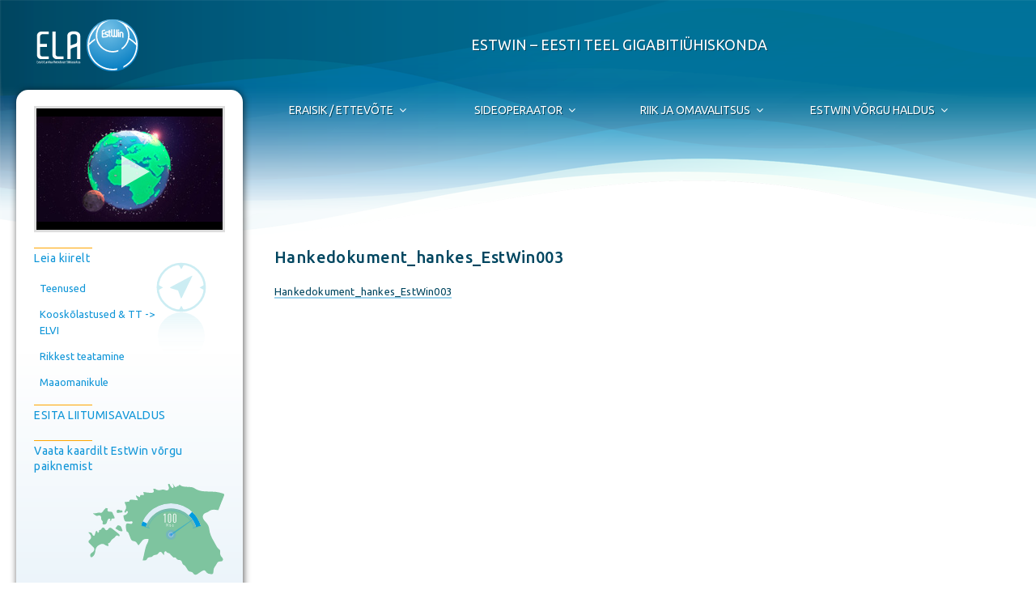

--- FILE ---
content_type: text/html; charset=UTF-8
request_url: https://www.elasa.ee/hanked/hankedokument_hankes_estwin003/
body_size: 23584
content:
<!DOCTYPE html>
<html lang="et" class="no-js no-svg">
<head>
<meta charset="UTF-8">
<meta name="viewport" content="width=device-width, initial-scale=1">
<link rel="profile" href="http://gmpg.org/xfn/11">

<script>(function(html){html.className = html.className.replace(/\bno-js\b/,'js')})(document.documentElement);</script>
<meta name='robots' content='index, follow, max-image-preview:large, max-snippet:-1, max-video-preview:-1' />

	<!-- This site is optimized with the Yoast SEO plugin v26.8 - https://yoast.com/product/yoast-seo-wordpress/ -->
	<title>Hankedokument_hankes_EstWin003 - Eesti Lairiba Arenduse Sihtasutus</title>
	<link rel="canonical" href="https://www.elasa.ee/hanked/hankedokument_hankes_estwin003/" />
	<meta property="og:locale" content="et_EE" />
	<meta property="og:type" content="article" />
	<meta property="og:title" content="Hankedokument_hankes_EstWin003 - Eesti Lairiba Arenduse Sihtasutus" />
	<meta property="og:description" content="Hankedokument_hankes_EstWin003" />
	<meta property="og:url" content="https://www.elasa.ee/hanked/hankedokument_hankes_estwin003/" />
	<meta property="og:site_name" content="Eesti Lairiba Arenduse Sihtasutus" />
	<meta name="twitter:card" content="summary_large_image" />
	<script type="application/ld+json" class="yoast-schema-graph">{"@context":"https://schema.org","@graph":[{"@type":"WebPage","@id":"https://www.elasa.ee/hanked/hankedokument_hankes_estwin003/","url":"https://www.elasa.ee/hanked/hankedokument_hankes_estwin003/","name":"Hankedokument_hankes_EstWin003 - Eesti Lairiba Arenduse Sihtasutus","isPartOf":{"@id":"https://www.elasa.ee/#website"},"primaryImageOfPage":{"@id":"https://www.elasa.ee/hanked/hankedokument_hankes_estwin003/#primaryimage"},"image":{"@id":"https://www.elasa.ee/hanked/hankedokument_hankes_estwin003/#primaryimage"},"thumbnailUrl":"","datePublished":"2017-10-24T13:13:10+00:00","breadcrumb":{"@id":"https://www.elasa.ee/hanked/hankedokument_hankes_estwin003/#breadcrumb"},"inLanguage":"et","potentialAction":[{"@type":"ReadAction","target":["https://www.elasa.ee/hanked/hankedokument_hankes_estwin003/"]}]},{"@type":"ImageObject","inLanguage":"et","@id":"https://www.elasa.ee/hanked/hankedokument_hankes_estwin003/#primaryimage","url":"","contentUrl":""},{"@type":"BreadcrumbList","@id":"https://www.elasa.ee/hanked/hankedokument_hankes_estwin003/#breadcrumb","itemListElement":[{"@type":"ListItem","position":1,"name":"ELASA koduleht","item":"https://www.elasa.ee/"},{"@type":"ListItem","position":2,"name":"Hanked","item":"https://www.elasa.ee/hanked/"},{"@type":"ListItem","position":3,"name":"Hankedokument_hankes_EstWin003"}]},{"@type":"WebSite","@id":"https://www.elasa.ee/#website","url":"https://www.elasa.ee/","name":"Eesti Lairiba Arenduse Sihtasutus","description":"ESTWIN - EESTI TEEL GIGABITIÜHISKONDA","potentialAction":[{"@type":"SearchAction","target":{"@type":"EntryPoint","urlTemplate":"https://www.elasa.ee/?s={search_term_string}"},"query-input":{"@type":"PropertyValueSpecification","valueRequired":true,"valueName":"search_term_string"}}],"inLanguage":"et"}]}</script>
	<!-- / Yoast SEO plugin. -->


<link rel='dns-prefetch' href='//fonts.googleapis.com' />
<link rel='dns-prefetch' href='//maxcdn.bootstrapcdn.com' />
<link href='https://fonts.gstatic.com' crossorigin rel='preconnect' />
<link rel="alternate" type="application/rss+xml" title="Eesti Lairiba Arenduse Sihtasutus &raquo; RSS" href="https://www.elasa.ee/feed/" />
<link rel="alternate" type="application/rss+xml" title="Eesti Lairiba Arenduse Sihtasutus &raquo; Kommentaaride RSS" href="https://www.elasa.ee/comments/feed/" />
<link rel="alternate" title="oEmbed (JSON)" type="application/json+oembed" href="https://www.elasa.ee/wp-json/oembed/1.0/embed?url=https%3A%2F%2Fwww.elasa.ee%2Fhanked%2Fhankedokument_hankes_estwin003%2F" />
<link rel="alternate" title="oEmbed (XML)" type="text/xml+oembed" href="https://www.elasa.ee/wp-json/oembed/1.0/embed?url=https%3A%2F%2Fwww.elasa.ee%2Fhanked%2Fhankedokument_hankes_estwin003%2F&#038;format=xml" />
<style id='wp-img-auto-sizes-contain-inline-css' type='text/css'>
img:is([sizes=auto i],[sizes^="auto," i]){contain-intrinsic-size:3000px 1500px}
/*# sourceURL=wp-img-auto-sizes-contain-inline-css */
</style>
<style id='wp-block-library-inline-css' type='text/css'>
:root{--wp-block-synced-color:#7a00df;--wp-block-synced-color--rgb:122,0,223;--wp-bound-block-color:var(--wp-block-synced-color);--wp-editor-canvas-background:#ddd;--wp-admin-theme-color:#007cba;--wp-admin-theme-color--rgb:0,124,186;--wp-admin-theme-color-darker-10:#006ba1;--wp-admin-theme-color-darker-10--rgb:0,107,160.5;--wp-admin-theme-color-darker-20:#005a87;--wp-admin-theme-color-darker-20--rgb:0,90,135;--wp-admin-border-width-focus:2px}@media (min-resolution:192dpi){:root{--wp-admin-border-width-focus:1.5px}}.wp-element-button{cursor:pointer}:root .has-very-light-gray-background-color{background-color:#eee}:root .has-very-dark-gray-background-color{background-color:#313131}:root .has-very-light-gray-color{color:#eee}:root .has-very-dark-gray-color{color:#313131}:root .has-vivid-green-cyan-to-vivid-cyan-blue-gradient-background{background:linear-gradient(135deg,#00d084,#0693e3)}:root .has-purple-crush-gradient-background{background:linear-gradient(135deg,#34e2e4,#4721fb 50%,#ab1dfe)}:root .has-hazy-dawn-gradient-background{background:linear-gradient(135deg,#faaca8,#dad0ec)}:root .has-subdued-olive-gradient-background{background:linear-gradient(135deg,#fafae1,#67a671)}:root .has-atomic-cream-gradient-background{background:linear-gradient(135deg,#fdd79a,#004a59)}:root .has-nightshade-gradient-background{background:linear-gradient(135deg,#330968,#31cdcf)}:root .has-midnight-gradient-background{background:linear-gradient(135deg,#020381,#2874fc)}:root{--wp--preset--font-size--normal:16px;--wp--preset--font-size--huge:42px}.has-regular-font-size{font-size:1em}.has-larger-font-size{font-size:2.625em}.has-normal-font-size{font-size:var(--wp--preset--font-size--normal)}.has-huge-font-size{font-size:var(--wp--preset--font-size--huge)}.has-text-align-center{text-align:center}.has-text-align-left{text-align:left}.has-text-align-right{text-align:right}.has-fit-text{white-space:nowrap!important}#end-resizable-editor-section{display:none}.aligncenter{clear:both}.items-justified-left{justify-content:flex-start}.items-justified-center{justify-content:center}.items-justified-right{justify-content:flex-end}.items-justified-space-between{justify-content:space-between}.screen-reader-text{border:0;clip-path:inset(50%);height:1px;margin:-1px;overflow:hidden;padding:0;position:absolute;width:1px;word-wrap:normal!important}.screen-reader-text:focus{background-color:#ddd;clip-path:none;color:#444;display:block;font-size:1em;height:auto;left:5px;line-height:normal;padding:15px 23px 14px;text-decoration:none;top:5px;width:auto;z-index:100000}html :where(.has-border-color){border-style:solid}html :where([style*=border-top-color]){border-top-style:solid}html :where([style*=border-right-color]){border-right-style:solid}html :where([style*=border-bottom-color]){border-bottom-style:solid}html :where([style*=border-left-color]){border-left-style:solid}html :where([style*=border-width]){border-style:solid}html :where([style*=border-top-width]){border-top-style:solid}html :where([style*=border-right-width]){border-right-style:solid}html :where([style*=border-bottom-width]){border-bottom-style:solid}html :where([style*=border-left-width]){border-left-style:solid}html :where(img[class*=wp-image-]){height:auto;max-width:100%}:where(figure){margin:0 0 1em}html :where(.is-position-sticky){--wp-admin--admin-bar--position-offset:var(--wp-admin--admin-bar--height,0px)}@media screen and (max-width:600px){html :where(.is-position-sticky){--wp-admin--admin-bar--position-offset:0px}}

/*# sourceURL=wp-block-library-inline-css */
</style><style id='global-styles-inline-css' type='text/css'>
:root{--wp--preset--aspect-ratio--square: 1;--wp--preset--aspect-ratio--4-3: 4/3;--wp--preset--aspect-ratio--3-4: 3/4;--wp--preset--aspect-ratio--3-2: 3/2;--wp--preset--aspect-ratio--2-3: 2/3;--wp--preset--aspect-ratio--16-9: 16/9;--wp--preset--aspect-ratio--9-16: 9/16;--wp--preset--color--black: #000000;--wp--preset--color--cyan-bluish-gray: #abb8c3;--wp--preset--color--white: #ffffff;--wp--preset--color--pale-pink: #f78da7;--wp--preset--color--vivid-red: #cf2e2e;--wp--preset--color--luminous-vivid-orange: #ff6900;--wp--preset--color--luminous-vivid-amber: #fcb900;--wp--preset--color--light-green-cyan: #7bdcb5;--wp--preset--color--vivid-green-cyan: #00d084;--wp--preset--color--pale-cyan-blue: #8ed1fc;--wp--preset--color--vivid-cyan-blue: #0693e3;--wp--preset--color--vivid-purple: #9b51e0;--wp--preset--gradient--vivid-cyan-blue-to-vivid-purple: linear-gradient(135deg,rgb(6,147,227) 0%,rgb(155,81,224) 100%);--wp--preset--gradient--light-green-cyan-to-vivid-green-cyan: linear-gradient(135deg,rgb(122,220,180) 0%,rgb(0,208,130) 100%);--wp--preset--gradient--luminous-vivid-amber-to-luminous-vivid-orange: linear-gradient(135deg,rgb(252,185,0) 0%,rgb(255,105,0) 100%);--wp--preset--gradient--luminous-vivid-orange-to-vivid-red: linear-gradient(135deg,rgb(255,105,0) 0%,rgb(207,46,46) 100%);--wp--preset--gradient--very-light-gray-to-cyan-bluish-gray: linear-gradient(135deg,rgb(238,238,238) 0%,rgb(169,184,195) 100%);--wp--preset--gradient--cool-to-warm-spectrum: linear-gradient(135deg,rgb(74,234,220) 0%,rgb(151,120,209) 20%,rgb(207,42,186) 40%,rgb(238,44,130) 60%,rgb(251,105,98) 80%,rgb(254,248,76) 100%);--wp--preset--gradient--blush-light-purple: linear-gradient(135deg,rgb(255,206,236) 0%,rgb(152,150,240) 100%);--wp--preset--gradient--blush-bordeaux: linear-gradient(135deg,rgb(254,205,165) 0%,rgb(254,45,45) 50%,rgb(107,0,62) 100%);--wp--preset--gradient--luminous-dusk: linear-gradient(135deg,rgb(255,203,112) 0%,rgb(199,81,192) 50%,rgb(65,88,208) 100%);--wp--preset--gradient--pale-ocean: linear-gradient(135deg,rgb(255,245,203) 0%,rgb(182,227,212) 50%,rgb(51,167,181) 100%);--wp--preset--gradient--electric-grass: linear-gradient(135deg,rgb(202,248,128) 0%,rgb(113,206,126) 100%);--wp--preset--gradient--midnight: linear-gradient(135deg,rgb(2,3,129) 0%,rgb(40,116,252) 100%);--wp--preset--font-size--small: 13px;--wp--preset--font-size--medium: 20px;--wp--preset--font-size--large: 36px;--wp--preset--font-size--x-large: 42px;--wp--preset--spacing--20: 0.44rem;--wp--preset--spacing--30: 0.67rem;--wp--preset--spacing--40: 1rem;--wp--preset--spacing--50: 1.5rem;--wp--preset--spacing--60: 2.25rem;--wp--preset--spacing--70: 3.38rem;--wp--preset--spacing--80: 5.06rem;--wp--preset--shadow--natural: 6px 6px 9px rgba(0, 0, 0, 0.2);--wp--preset--shadow--deep: 12px 12px 50px rgba(0, 0, 0, 0.4);--wp--preset--shadow--sharp: 6px 6px 0px rgba(0, 0, 0, 0.2);--wp--preset--shadow--outlined: 6px 6px 0px -3px rgb(255, 255, 255), 6px 6px rgb(0, 0, 0);--wp--preset--shadow--crisp: 6px 6px 0px rgb(0, 0, 0);}:where(.is-layout-flex){gap: 0.5em;}:where(.is-layout-grid){gap: 0.5em;}body .is-layout-flex{display: flex;}.is-layout-flex{flex-wrap: wrap;align-items: center;}.is-layout-flex > :is(*, div){margin: 0;}body .is-layout-grid{display: grid;}.is-layout-grid > :is(*, div){margin: 0;}:where(.wp-block-columns.is-layout-flex){gap: 2em;}:where(.wp-block-columns.is-layout-grid){gap: 2em;}:where(.wp-block-post-template.is-layout-flex){gap: 1.25em;}:where(.wp-block-post-template.is-layout-grid){gap: 1.25em;}.has-black-color{color: var(--wp--preset--color--black) !important;}.has-cyan-bluish-gray-color{color: var(--wp--preset--color--cyan-bluish-gray) !important;}.has-white-color{color: var(--wp--preset--color--white) !important;}.has-pale-pink-color{color: var(--wp--preset--color--pale-pink) !important;}.has-vivid-red-color{color: var(--wp--preset--color--vivid-red) !important;}.has-luminous-vivid-orange-color{color: var(--wp--preset--color--luminous-vivid-orange) !important;}.has-luminous-vivid-amber-color{color: var(--wp--preset--color--luminous-vivid-amber) !important;}.has-light-green-cyan-color{color: var(--wp--preset--color--light-green-cyan) !important;}.has-vivid-green-cyan-color{color: var(--wp--preset--color--vivid-green-cyan) !important;}.has-pale-cyan-blue-color{color: var(--wp--preset--color--pale-cyan-blue) !important;}.has-vivid-cyan-blue-color{color: var(--wp--preset--color--vivid-cyan-blue) !important;}.has-vivid-purple-color{color: var(--wp--preset--color--vivid-purple) !important;}.has-black-background-color{background-color: var(--wp--preset--color--black) !important;}.has-cyan-bluish-gray-background-color{background-color: var(--wp--preset--color--cyan-bluish-gray) !important;}.has-white-background-color{background-color: var(--wp--preset--color--white) !important;}.has-pale-pink-background-color{background-color: var(--wp--preset--color--pale-pink) !important;}.has-vivid-red-background-color{background-color: var(--wp--preset--color--vivid-red) !important;}.has-luminous-vivid-orange-background-color{background-color: var(--wp--preset--color--luminous-vivid-orange) !important;}.has-luminous-vivid-amber-background-color{background-color: var(--wp--preset--color--luminous-vivid-amber) !important;}.has-light-green-cyan-background-color{background-color: var(--wp--preset--color--light-green-cyan) !important;}.has-vivid-green-cyan-background-color{background-color: var(--wp--preset--color--vivid-green-cyan) !important;}.has-pale-cyan-blue-background-color{background-color: var(--wp--preset--color--pale-cyan-blue) !important;}.has-vivid-cyan-blue-background-color{background-color: var(--wp--preset--color--vivid-cyan-blue) !important;}.has-vivid-purple-background-color{background-color: var(--wp--preset--color--vivid-purple) !important;}.has-black-border-color{border-color: var(--wp--preset--color--black) !important;}.has-cyan-bluish-gray-border-color{border-color: var(--wp--preset--color--cyan-bluish-gray) !important;}.has-white-border-color{border-color: var(--wp--preset--color--white) !important;}.has-pale-pink-border-color{border-color: var(--wp--preset--color--pale-pink) !important;}.has-vivid-red-border-color{border-color: var(--wp--preset--color--vivid-red) !important;}.has-luminous-vivid-orange-border-color{border-color: var(--wp--preset--color--luminous-vivid-orange) !important;}.has-luminous-vivid-amber-border-color{border-color: var(--wp--preset--color--luminous-vivid-amber) !important;}.has-light-green-cyan-border-color{border-color: var(--wp--preset--color--light-green-cyan) !important;}.has-vivid-green-cyan-border-color{border-color: var(--wp--preset--color--vivid-green-cyan) !important;}.has-pale-cyan-blue-border-color{border-color: var(--wp--preset--color--pale-cyan-blue) !important;}.has-vivid-cyan-blue-border-color{border-color: var(--wp--preset--color--vivid-cyan-blue) !important;}.has-vivid-purple-border-color{border-color: var(--wp--preset--color--vivid-purple) !important;}.has-vivid-cyan-blue-to-vivid-purple-gradient-background{background: var(--wp--preset--gradient--vivid-cyan-blue-to-vivid-purple) !important;}.has-light-green-cyan-to-vivid-green-cyan-gradient-background{background: var(--wp--preset--gradient--light-green-cyan-to-vivid-green-cyan) !important;}.has-luminous-vivid-amber-to-luminous-vivid-orange-gradient-background{background: var(--wp--preset--gradient--luminous-vivid-amber-to-luminous-vivid-orange) !important;}.has-luminous-vivid-orange-to-vivid-red-gradient-background{background: var(--wp--preset--gradient--luminous-vivid-orange-to-vivid-red) !important;}.has-very-light-gray-to-cyan-bluish-gray-gradient-background{background: var(--wp--preset--gradient--very-light-gray-to-cyan-bluish-gray) !important;}.has-cool-to-warm-spectrum-gradient-background{background: var(--wp--preset--gradient--cool-to-warm-spectrum) !important;}.has-blush-light-purple-gradient-background{background: var(--wp--preset--gradient--blush-light-purple) !important;}.has-blush-bordeaux-gradient-background{background: var(--wp--preset--gradient--blush-bordeaux) !important;}.has-luminous-dusk-gradient-background{background: var(--wp--preset--gradient--luminous-dusk) !important;}.has-pale-ocean-gradient-background{background: var(--wp--preset--gradient--pale-ocean) !important;}.has-electric-grass-gradient-background{background: var(--wp--preset--gradient--electric-grass) !important;}.has-midnight-gradient-background{background: var(--wp--preset--gradient--midnight) !important;}.has-small-font-size{font-size: var(--wp--preset--font-size--small) !important;}.has-medium-font-size{font-size: var(--wp--preset--font-size--medium) !important;}.has-large-font-size{font-size: var(--wp--preset--font-size--large) !important;}.has-x-large-font-size{font-size: var(--wp--preset--font-size--x-large) !important;}
/*# sourceURL=global-styles-inline-css */
</style>

<style id='classic-theme-styles-inline-css' type='text/css'>
/*! This file is auto-generated */
.wp-block-button__link{color:#fff;background-color:#32373c;border-radius:9999px;box-shadow:none;text-decoration:none;padding:calc(.667em + 2px) calc(1.333em + 2px);font-size:1.125em}.wp-block-file__button{background:#32373c;color:#fff;text-decoration:none}
/*# sourceURL=/wp-includes/css/classic-themes.min.css */
</style>
<link rel='stylesheet' id='tablepress-columnfilterwidgets-css-css' href='https://www.elasa.ee/wp-content/plugins/tablepress-datatables-column-filter-widgets/css/ColumnFilterWidgets.min.css?ver=1.2' type='text/css' media='all' />
<link rel='stylesheet' id='twentyseventeen-fonts-css' href='https://fonts.googleapis.com/css?family=Ubuntu%3A300%2C400%2C400i%2C500%2C500i%2C700%2C700i&#038;subset=latin%2Clatin-ext' type='text/css' media='all' />
<link rel='stylesheet' id='twentyseventeen-style-css' href='https://www.elasa.ee/wp-content/themes/elasa/style.css?ver=202412031219' type='text/css' media='all' />
<link rel='stylesheet' id='elasa-fontawesome-css' href='//maxcdn.bootstrapcdn.com/font-awesome/4.2.0/css/font-awesome.min.css?ver=6.9' type='text/css' media='all' />
<link rel='stylesheet' id='tablepress-datatables-buttons-css' href='https://www.elasa.ee/wp-content/plugins/tablepress-datatables-buttons/css/buttons.dataTables.min.css?ver=1.5' type='text/css' media='all' />
<link rel='stylesheet' id='tablepress-default-css' href='https://www.elasa.ee/wp-content/plugins/tablepress/css/build/default.css?ver=3.2.6' type='text/css' media='all' />
<script type="text/javascript" src="https://www.elasa.ee/wp-includes/js/jquery/jquery.min.js?ver=3.7.1" id="jquery-core-js"></script>
<script type="text/javascript" src="https://www.elasa.ee/wp-includes/js/jquery/jquery-migrate.min.js?ver=3.4.1" id="jquery-migrate-js"></script>
<link rel="https://api.w.org/" href="https://www.elasa.ee/wp-json/" /><link rel="alternate" title="JSON" type="application/json" href="https://www.elasa.ee/wp-json/wp/v2/media/423" /><link rel="EditURI" type="application/rsd+xml" title="RSD" href="https://www.elasa.ee/xmlrpc.php?rsd" />
<meta name="generator" content="WordPress 6.9" />
<link rel='shortlink' href='https://www.elasa.ee/?p=423' />
<link rel="icon" href="https://www.elasa.ee/wp-content/uploads/2017/08/cropped-Eesti-Lairiba-Arenduse-SA-logo-512px-32x32.png" sizes="32x32" />
<link rel="icon" href="https://www.elasa.ee/wp-content/uploads/2017/08/cropped-Eesti-Lairiba-Arenduse-SA-logo-512px-192x192.png" sizes="192x192" />
<link rel="apple-touch-icon" href="https://www.elasa.ee/wp-content/uploads/2017/08/cropped-Eesti-Lairiba-Arenduse-SA-logo-512px-180x180.png" />
<meta name="msapplication-TileImage" content="https://www.elasa.ee/wp-content/uploads/2017/08/cropped-Eesti-Lairiba-Arenduse-SA-logo-512px-270x270.png" />
</head>

<body class="attachment wp-singular attachment-template-default attachmentid-423 attachment-pdf wp-theme-elasa group-blog page-two-column">

<div class="elasa-header">
	<img src="https://www.elasa.ee/wp-content/themes/elasa/assets/images/elasa-header-1170x300.png"
      srcset="https://www.elasa.ee/wp-content/themes/elasa/assets/images/elasa-header-1170x300.png 1x,
	          https://www.elasa.ee/wp-content/themes/elasa/assets/images/elasa-header-2340x600.png 2x"
	     alt="Eesti Lairiba Arenduse Sihtasutus" />
</div>

<header id="masthead" class="site-header" role="banner">

		<nav id="site-navigation" role="navigation" aria-label="Peamenüü">
		<button class="menu-toggle" aria-controls="top-menu" aria-expanded="false">
			<svg class="icon icon-bars" aria-hidden="true" role="img"> <use href="#icon-bars" xlink:href="#icon-bars"></use> </svg><svg class="icon icon-close" aria-hidden="true" role="img"> <use href="#icon-close" xlink:href="#icon-close"></use> </svg>Menüü		</button>

		<div class="custom-header">
	<div class="site-branding clear">
		<a href="https://www.elasa.ee/" class="custom-logo-link" rel="home" itemprop="url">
			<img src="https://www.elasa.ee/wp-content/themes/elasa/assets/images/elasa-logo-200x104.svg" class="custom-logo" alt="Eesti Lairiba Arenduse Sihtasutus" itemprop="logo" height="104" width="200">
		</a>
							<p class="site-description">ESTWIN &#8211; EESTI TEEL GIGABITIÜHISKONDA</p>
			
	</div><!-- .site-branding -->
</div><!-- .custom-header -->

		<div class="menu-main-menu-container"><ul id="top-menu" class="menu"><li id="menu-item-338" class="menu-item menu-item-type-custom menu-item-object-custom menu-item-has-children menu-item-338"><a>Leia kiirelt<svg class="icon icon-angle-down" aria-hidden="true" role="img"> <use href="#icon-angle-down" xlink:href="#icon-angle-down"></use> </svg></a>
<ul class="sub-menu">
	<li id="menu-item-342" class="menu-item menu-item-type-post_type menu-item-object-page menu-item-342"><a href="https://www.elasa.ee/teenused/">Teenused<span>ELA SA poolt pakutavate teenuste kirjeldus</span></a></li>
	<li id="menu-item-836" class="menu-item menu-item-type-post_type menu-item-object-page menu-item-836"><a href="https://www.elasa.ee/vorgu-haldusest/">Kooskõlastused<span>Kes kooskõlastab projekte, väljastab tegutsemislube, näitab võrgu asukohta ja parandab rikkeid?</span></a></li>
	<li id="menu-item-341" class="menu-item menu-item-type-post_type menu-item-object-page menu-item-341"><a href="https://www.elasa.ee/rikked/">Rikked<span>Riketest teatamine</span></a></li>
	<li id="menu-item-339" class="menu-item menu-item-type-post_type menu-item-object-page menu-item-339"><a href="https://www.elasa.ee/maaomanikule/">Maaomanikule</a></li>
</ul>
</li>
<li id="menu-item-94" class="menu-item menu-item-type-custom menu-item-object-custom menu-item-has-children menu-item-94"><a>Eraisik / Ettevõte<svg class="icon icon-angle-down" aria-hidden="true" role="img"> <use href="#icon-angle-down" xlink:href="#icon-angle-down"></use> </svg></a>
<ul class="sub-menu">
	<li id="menu-item-1997" class="menu-item menu-item-type-post_type menu-item-object-page menu-item-1997"><a href="https://www.elasa.ee/estwin-juurdepaasuvorgust/">EstWin juurdepääsuvõrgust<span>Riiklikust juurdepääsuvõrgu projektist lähemalt</span></a></li>
	<li id="menu-item-2149" class="menu-item menu-item-type-post_type menu-item-object-page menu-item-2149"><a href="https://www.elasa.ee/juurdepaasuvorgu-avaldus/">ESITA AVALDUS liitumiseks EstWin juurdepääsuvõrguga</a></li>
	<li id="menu-item-2005" class="menu-item menu-item-type-post_type menu-item-object-page menu-item-has-children menu-item-2005"><a href="https://www.elasa.ee/juurdepaasuvorgu-projektid-ja-liitumine/">Juurdepääsuvõrgu projektid ja liitumine<svg class="icon icon-angle-down" aria-hidden="true" role="img"> <use href="#icon-angle-down" xlink:href="#icon-angle-down"></use> </svg></a>
	<ul class="sub-menu">
		<li id="menu-item-2001" class="menu-item menu-item-type-post_type menu-item-object-page menu-item-2001"><a href="https://www.elasa.ee/estwin-juurdepaasuvorgu-projektid-2024-aastal/">2024. &#8211; 2025. aasta projektid</a></li>
		<li id="menu-item-1305" class="menu-item menu-item-type-post_type menu-item-object-page menu-item-1305"><a href="https://www.elasa.ee/estwin-juurdepaasuvork/">2021. aasta projektid</a></li>
		<li id="menu-item-1380" class="menu-item menu-item-type-post_type menu-item-object-page menu-item-1380"><a href="https://www.elasa.ee/estwin-juurdepaasuvorguga-liitumisega-seotud-dokumendid/">EstWin juurdepääsuvõrguga liitumisega seotud dokumendid</a></li>
		<li id="menu-item-1409" class="menu-item menu-item-type-post_type menu-item-object-page menu-item-1409"><a href="https://www.elasa.ee/jpv-kkk/">Korduma kippuvad küsimused (KKK) EstWin juurdepääsuvõrguga liitumisel</a></li>
	</ul>
</li>
	<li id="menu-item-103" class="menu-item menu-item-type-post_type menu-item-object-page menu-item-103"><a href="https://www.elasa.ee/baasvorgust/">EstWin baasvõrgust<span>Baasvõrgu kirjeldus</span></a></li>
	<li id="menu-item-102" class="menu-item menu-item-type-post_type menu-item-object-page menu-item-has-children menu-item-102"><a href="https://www.elasa.ee/soovin-kiiret-internetti/">Soovin kiiret internetti<span>Mida teha kiire interneti saamiseks</span><svg class="icon icon-angle-down" aria-hidden="true" role="img"> <use href="#icon-angle-down" xlink:href="#icon-angle-down"></use> </svg></a>
	<ul class="sub-menu">
		<li id="menu-item-235" class="menu-item menu-item-type-post_type menu-item-object-page menu-item-235"><a href="https://www.elasa.ee/kontrolli-kaabli-olemasolu-laheduses-eraisik/">Kontrolli kaabli olemasolu läheduses<span>EstWin kaabli olemasolu kontroll</span></a></li>
		<li id="menu-item-233" class="menu-item menu-item-type-post_type menu-item-object-page menu-item-233"><a href="https://www.elasa.ee/baaskaabel-on-kuidas-edasi-eraisik/">EstWin baasvõrk on. Kuidas edasi?<span>Juhised edasiseks tegevuseks kaabli olemasolu korral</span></a></li>
		<li id="menu-item-2017" class="menu-item menu-item-type-post_type menu-item-object-page menu-item-2017"><a href="https://www.elasa.ee/piirkonnas-on-juba-olemas-estwin-juurdepaasuvork/">Piirkonnas on juba olemas EstWin juurdepääsuvõrk</a></li>
		<li id="menu-item-232" class="menu-item menu-item-type-post_type menu-item-object-page menu-item-232"><a href="https://www.elasa.ee/kaablit-ei-ole-eraisik/">EstWin kaablit läheduses ei ole<span>Juhised edasiseks tegevuseks kaabli puudumise korral</span></a></li>
	</ul>
</li>
</ul>
</li>
<li id="menu-item-95" class="menu-item menu-item-type-custom menu-item-object-custom menu-item-has-children menu-item-95"><a>Sideoperaator<svg class="icon icon-angle-down" aria-hidden="true" role="img"> <use href="#icon-angle-down" xlink:href="#icon-angle-down"></use> </svg></a>
<ul class="sub-menu">
	<li id="menu-item-105" class="menu-item menu-item-type-post_type menu-item-object-page menu-item-105"><a href="https://www.elasa.ee/teenused/">Teenused EstWin võrgus<span>ELA SA poolt pakutavate teenuste kirjeldus</span></a></li>
	<li id="menu-item-106" class="menu-item menu-item-type-post_type menu-item-object-page menu-item-106"><a href="https://www.elasa.ee/tuup-ja-tootetingimused/">Tüüp- ja tootetingimused</a></li>
	<li id="menu-item-107" class="menu-item menu-item-type-post_type menu-item-object-page menu-item-107"><a href="https://www.elasa.ee/hinnakiri/">Hinnakiri<span>Hinnakiri sideoperaatoritele</span></a></li>
	<li id="menu-item-146" class="menu-item menu-item-type-post_type menu-item-object-page menu-item-146"><a href="https://www.elasa.ee/baasvork/">Baasvõrgu üldinfo<span>Võrgu kirjeldus sideoperaatorile</span></a></li>
	<li id="menu-item-2355" class="menu-item menu-item-type-post_type menu-item-object-page menu-item-has-children menu-item-2355"><a href="https://www.elasa.ee/juurdepaasuvorgu-info-sideoperaatorile/">Juurdepääsuvõrgu info sideoperaatorile<span>Juurdepääsuvõrgu kirjeldus ja tingimused sideoperaatorile</span><svg class="icon icon-angle-down" aria-hidden="true" role="img"> <use href="#icon-angle-down" xlink:href="#icon-angle-down"></use> </svg></a>
	<ul class="sub-menu">
		<li id="menu-item-1600" class="menu-item menu-item-type-post_type menu-item-object-page menu-item-1600"><a href="https://www.elasa.ee/jpv-operaatorile/">2025. aasta juurdepääsuvõrgu üldinfo ja ajakava sideoperaatorile</a></li>
		<li id="menu-item-2351" class="menu-item menu-item-type-post_type menu-item-object-page menu-item-2351"><a href="https://www.elasa.ee/jpv-operaatorile/2021-aasta-juurdepaasuvorgu-valmimise-ajakava/">2021. aasta juurdepääsuvõrgu valmimise ajakava</a></li>
	</ul>
</li>
	<li id="menu-item-147" class="menu-item menu-item-type-post_type menu-item-object-page menu-item-147"><a href="https://www.elasa.ee/esita-taotlus-valguskaabli-kiu-rendiks/">Esita taotlus valguskaabli kiu rendiks<span>Taotluse esitamise vorm sideoperaatorile</span></a></li>
	<li id="menu-item-145" class="menu-item menu-item-type-post_type menu-item-object-page menu-item-145"><a href="https://www.elasa.ee/naidisvormid-sideoperaatorile/">Näidisvormid sideoperaatorile<span>Vormide nimekiri ja näidised sideoperaatoritele</span></a></li>
</ul>
</li>
<li id="menu-item-96" class="menu-item menu-item-type-custom menu-item-object-custom menu-item-has-children menu-item-96"><a>Riik ja Omavalitsus<svg class="icon icon-angle-down" aria-hidden="true" role="img"> <use href="#icon-angle-down" xlink:href="#icon-angle-down"></use> </svg></a>
<ul class="sub-menu">
	<li id="menu-item-108" class="menu-item menu-item-type-post_type menu-item-object-page menu-item-108"><a href="https://www.elasa.ee/estwin-arvudes/">EstWin baasvõrk arvudes<span>Baasvõrgu rahastusinfo ja projektid</span></a></li>
	<li id="menu-item-165" class="menu-item menu-item-type-post_type menu-item-object-page menu-item-165"><a href="https://www.elasa.ee/estwin-kaart/">EstWin Eestis<span>EstWin võrgu paiknemine Eesti Vabariigi territooriumil</span></a></li>
	<li id="menu-item-164" class="menu-item menu-item-type-post_type menu-item-object-page menu-item-has-children menu-item-164"><a href="https://www.elasa.ee/estwin-uhiskondlikes-asutustes/">EstWin ühiskondlikes asutustes<svg class="icon icon-angle-down" aria-hidden="true" role="img"> <use href="#icon-angle-down" xlink:href="#icon-angle-down"></use> </svg></a>
	<ul class="sub-menu">
		<li id="menu-item-854" class="menu-item menu-item-type-post_type menu-item-object-page menu-item-854"><a href="https://www.elasa.ee/kontrolli-kaabli-olemasolu-laheduses-riik/">Kontrolli kaabli olemasolu läheduses<span>EstWin kaabli olemasolu kontroll</span></a></li>
		<li id="menu-item-852" class="menu-item menu-item-type-post_type menu-item-object-page menu-item-852"><a href="https://www.elasa.ee/baaskaabel-kuidas-edasi-riik/">Baasvõrk on. Kuidas edasi?<span>Juhised edasiseks tegevuseks kaabli olemasolu korral</span></a></li>
		<li id="menu-item-853" class="menu-item menu-item-type-post_type menu-item-object-page menu-item-853"><a href="https://www.elasa.ee/estwin-kaablit-ei-ole-riik/">EstWin baasvõrku ei ole<span>Juhised edasiseks tegevuseks kaabli puudumise korral</span></a></li>
	</ul>
</li>
</ul>
</li>
<li id="menu-item-97" class="menu-item menu-item-type-custom menu-item-object-custom menu-item-has-children menu-item-97"><a>EstWin võrgu haldus<svg class="icon icon-angle-down" aria-hidden="true" role="img"> <use href="#icon-angle-down" xlink:href="#icon-angle-down"></use> </svg></a>
<ul class="sub-menu">
	<li id="menu-item-98" class="menu-item menu-item-type-post_type menu-item-object-page menu-item-98"><a href="https://www.elasa.ee/vorgu-haldusest/">Võrgu haldusest<span>Kes kooskõlastab projekte, väljastab tegutsemislube, näitab võrgu asukohta ja parandab rikkeid?</span></a></li>
	<li id="menu-item-2071" class="menu-item menu-item-type-post_type menu-item-object-page menu-item-2071"><a href="https://www.elasa.ee/elvi/">ELVI<span>Eesti Lairiba Arenduse SA võrguhalduse infosüsteem</span></a></li>
	<li id="menu-item-180" class="menu-item menu-item-type-post_type menu-item-object-page menu-item-180"><a href="https://www.elasa.ee/teenuste-hinnad/">Teenuste hinnad<span>Võrgu haldaja poolt osutatavate teenuste hinnad</span></a></li>
	<li id="menu-item-1192" class="menu-item menu-item-type-post_type menu-item-object-page menu-item-1192"><a href="https://www.elasa.ee/isikliku-kasutusoiguse-seadmine-elasa-kasuks/">Isikliku kasutusõiguse seadmine ELASA kasuks<span>ELASA poolt volitatud ettevõtete nimekiri</span></a></li>
	<li id="menu-item-178" class="menu-item menu-item-type-post_type menu-item-object-page menu-item-178"><a href="https://www.elasa.ee/rikked/">Rikked<span>Riketest teatamine</span></a></li>
</ul>
</li>
</ul></div>
	</nav><!-- #site-navigation -->
	
</header><!-- #masthead -->

<section class="content">


<aside id="secondary" class="widget-area" role="complementary">
	<section id="custom_html-2" class="widget_text widget widget_custom_html"><div class="textwidget custom-html-widget"><div class="elasa-video-container">
<div onclick="elasa_vimeo_loader(event,this);">
<img src="/wp-content/themes/elasa/assets/images/elasa-video-230x130.jpg"
  srcset="/wp-content/themes/elasa/assets/images/elasa-video-230x130.jpg 1x,
          /wp-content/themes/elasa/assets/images/elasa-video-460x260.jpg 2x"
  alt="EstWin - Kiire interneti baasvõrk Eestis" width="230" height="130"/>
</div>
</div></div></section><section id="nav_menu-7" class="widget widget_nav_menu"><h2 class="widget-title">Leia kiirelt</h2><div class="menu-sidebar-menu-container"><ul id="menu-sidebar-menu" class="menu"><li id="menu-item-289" class="menu-item menu-item-type-post_type menu-item-object-page menu-item-289"><div id="sidebar-kompass"><svg class="icon icon-elasa-kompass" aria-hidden="true" role="img"> <use href="#icon-elasa-kompass" xlink:href="#icon-elasa-kompass"></use> </svg></div><a href="https://www.elasa.ee/teenused/">Teenused</a></li>
<li id="menu-item-2110" class="menu-item menu-item-type-custom menu-item-object-custom menu-item-2110"><a href="https://elvi.elasa.ee/">Kooskõlastused &#038; TT -> ELVI</a></li>
<li id="menu-item-288" class="menu-item menu-item-type-post_type menu-item-object-page menu-item-288"><a href="https://www.elasa.ee/rikked/">Rikkest teatamine</a></li>
<li id="menu-item-286" class="menu-item menu-item-type-post_type menu-item-object-page menu-item-286"><a href="https://www.elasa.ee/maaomanikule/">Maaomanikule</a></li>
</ul></div></section><section id="custom_html-3" class="widget_text widget widget_custom_html"><h2 class="widget-title"><a href=/juurdepaasuvorgu-avaldus/>ESITA LIITUMISAVALDUS</a></h2><div class="textwidget custom-html-widget"></div></section><section id="custom_html-8" class="widget_text widget widget_custom_html"><h2 class="widget-title"><a target=&#8221;_blank&#8221; href=https://kaart.elasa.ee>Vaata kaardilt EstWin võrgu paiknemist</a></h2><div class="textwidget custom-html-widget"><div id="sidebar-kaart"><a href="https://ela12.elasa.ee/elakaart/" title="Vaata EstWin võrgu kaarti" target="_blank"><img src="/wp-content/themes/elasa/assets/images/eesti-kaart-100Mbs-170x114.svg" alt="Vaata EstWin võrgu kaarti"/></a></div></div></section><section id="text-2" class="widget widget_text"><h2 class="widget-title"><a href="/kusimused-estwin-vorgu-kohta/">Küsi EstWin<br>võrgu kohta</a></h2>			<div class="textwidget"></div>
		</section><section id="text-3" class="widget widget_text"><h2 class="widget-title"><a href="/estwin-baasvorku-tutvustav-video/">Vaata tutvustavat videot EstWin võrgu kohta</a></h2>			<div class="textwidget"></div>
		</section></aside><!-- #secondary -->


<div id="page" class="site">
	<a class="skip-link screen-reader-text" href="#content">Mine sisu juurde</a>

	
	<div class="site-content-contain">
		<div id="content" class="site-content">

<div class="wrap">
	<div id="primary" class="content-area">
		<main id="main" class="site-main" role="main">

			
<article id="post-423" class="post-423 attachment type-attachment status-inherit hentry wpautop">
	<header class="entry-header">
		<h1 class="entry-title">Hankedokument_hankes_EstWin003</h1>			</header><!-- .entry-header -->
	<div class="entry-content">
		<p class="attachment"><a href='https://www.elasa.ee/wp-content/uploads/Hankedokument_hankes_EstWin003.pdf'>Hankedokument_hankes_EstWin003</a></p>
	</div><!-- .entry-content -->
</article><!-- #post-## -->

		</main><!-- #main -->
	</div><!-- #primary -->
</div><!-- .wrap -->


		</div><!-- #content -->
	</div><!-- .site-content-contain -->
</div><!-- #page -->
</section><!-- .content -->
<footer id="colophon" class="site-footer" role="contentinfo">
	<div class="wrap">
		

	<aside class="widget-area" role="complementary">
					<div class="widget-column footer-widget-1">
				<section id="nav_menu-6" class="widget widget_nav_menu"><div class="menu-footer-menu-container"><ul id="menu-footer-menu" class="menu"><li id="menu-item-181" class="menu-item menu-item-type-custom menu-item-object-custom menu-item-has-children menu-item-181"><a>Loe lisaks</a>
<ul class="sub-menu">
	<li id="menu-item-804" class="menu-item menu-item-type-post_type menu-item-object-page menu-item-804"><a href="https://www.elasa.ee/uudised/">Uudised</a></li>
	<li id="menu-item-185" class="menu-item menu-item-type-post_type menu-item-object-page menu-item-185"><a href="https://www.elasa.ee/hanked/">Hanked</a></li>
	<li id="menu-item-187" class="menu-item menu-item-type-post_type menu-item-object-page menu-item-187"><a href="https://www.elasa.ee/estwin-arvudes/">Rahastamine</a></li>
</ul>
</li>
<li id="menu-item-66" class="menu-item menu-item-type-custom menu-item-object-custom menu-item-has-children menu-item-66"><a>Sihtasutus</a>
<ul class="sub-menu">
	<li id="menu-item-204" class="menu-item menu-item-type-post_type menu-item-object-page menu-item-204"><a href="https://www.elasa.ee/tutvustus/">Tutvustus</a></li>
	<li id="menu-item-207" class="menu-item menu-item-type-post_type menu-item-object-page menu-item-207"><a href="https://www.elasa.ee/pohikiri/">Põhikiri</a></li>
	<li id="menu-item-205" class="menu-item menu-item-type-post_type menu-item-object-page menu-item-205"><a href="https://www.elasa.ee/tehnoloogia/">Tehnoloogia</a></li>
	<li id="menu-item-203" class="menu-item menu-item-type-post_type menu-item-object-page menu-item-203"><a href="https://www.elasa.ee/asutajad/">Asutajad</a></li>
	<li id="menu-item-1064" class="menu-item menu-item-type-post_type menu-item-object-page menu-item-1064"><a href="https://www.elasa.ee/andmekaitse/">Isikuandmete kaitse</a></li>
</ul>
</li>
<li id="menu-item-67" class="menu-item menu-item-type-custom menu-item-object-custom menu-item-has-children menu-item-67"><a>Kontakt</a>
<ul class="sub-menu">
	<li id="menu-item-213" class="menu-item menu-item-type-post_type menu-item-object-page menu-item-213"><a href="https://www.elasa.ee/kontaktandmed-ja-asukoht/">Kontaktid</a></li>
	<li id="menu-item-212" class="menu-item menu-item-type-post_type menu-item-object-page menu-item-212"><a href="https://www.elasa.ee/meeskond/">Meeskond</a></li>
</ul>
</li>
</ul></div></section><section id="custom_html-4" class="widget_text widget widget_custom_html"><div class="textwidget custom-html-widget"><a href="http://www.lairibafoorum.ee/" target="_blank"><img src="/wp-content/themes/elasa/assets/images/lairibafoorum-216x120.png" srcset="/wp-content/themes/elasa/assets/images/lairibafoorum-216x120.png 1x, /wp-content/themes/elasa/assets/images/lairibafoorum-432x240.png 2x" alt="Lairibafoorum" width="216" height="120"/></a></div></section>			</div>
					<div class="widget-column footer-widget-2">
				<section id="custom_html-6" class="widget_text widget widget_custom_html"><div class="textwidget custom-html-widget"><a href="/estwin-arvudes/"><img src="/wp-content/themes/elasa/assets/images/el-regionaalarengu-fond-216x120.png" srcset="/wp-content/themes/elasa/assets/images/el-regionaalarengu-fond-216x120.png 1x, /wp-content/themes/elasa/assets/images/el-regionaalarengu-fond-432x240.png 2x" alt="EstWin arvudes" width="216" height="120" /></a></div></section><section id="custom_html-5" class="widget_text widget widget_custom_html"><div class="textwidget custom-html-widget"><a href="/estwin-arvudes/"><img src="/wp-content/themes/elasa/assets/images/el-maaelu-areng-216x120.png" srcset="/wp-content/themes/elasa/assets/images/el-maaelu-areng-216x120.png 1x, /wp-content/themes/elasa/assets/images/el-maaelu-areng-432x240.png 2x" alt="EstWin arvudes" width="216" height="120" /></a></div></section>			</div>
			</aside><!-- .widget-area -->

<div class="site-info">
    <span class="copyright">&copy; 2026 Eesti Lairiba Arenduse Sihtasutus</span>
    <a class="mr-logo" href="https://www.mrstuudio.ee/" target="_blank" title="MR Stuudio OÜ">
        <img src="https://www.elasa.ee/wp-content/themes/elasa/assets/images/mr_logo.svg" alt="MR Stuudio logo"/>
    </a>
</div><!-- .site-info -->
	</div><!-- .wrap -->
</footer><!-- #colophon -->
<script type="speculationrules">
{"prefetch":[{"source":"document","where":{"and":[{"href_matches":"/*"},{"not":{"href_matches":["/wp-*.php","/wp-admin/*","/wp-content/uploads/*","/wp-content/*","/wp-content/plugins/*","/wp-content/themes/elasa/*","/*\\?(.+)"]}},{"not":{"selector_matches":"a[rel~=\"nofollow\"]"}},{"not":{"selector_matches":".no-prefetch, .no-prefetch a"}}]},"eagerness":"conservative"}]}
</script>
<script type="text/javascript" id="twentyseventeen-skip-link-focus-fix-js-extra">
/* <![CDATA[ */
var twentyseventeenScreenReaderText = {"quote":"\u003Csvg class=\"icon icon-quote-right\" aria-hidden=\"true\" role=\"img\"\u003E \u003Cuse href=\"#icon-quote-right\" xlink:href=\"#icon-quote-right\"\u003E\u003C/use\u003E \u003C/svg\u003E","expand":"Ava alamen\u00fc\u00fc","collapse":"Sulge alamen\u00fc\u00fc","icon":"\u003Csvg class=\"icon icon-angle-down\" aria-hidden=\"true\" role=\"img\"\u003E \u003Cuse href=\"#icon-angle-down\" xlink:href=\"#icon-angle-down\"\u003E\u003C/use\u003E \u003Cspan class=\"svg-fallback icon-angle-down\"\u003E\u003C/span\u003E\u003C/svg\u003E"};
//# sourceURL=twentyseventeen-skip-link-focus-fix-js-extra
/* ]]> */
</script>
<script type="text/javascript" src="https://www.elasa.ee/wp-content/themes/elasa/assets/js/skip-link-focus-fix.js?ver=1.0" id="twentyseventeen-skip-link-focus-fix-js"></script>
<script type="text/javascript" src="https://www.elasa.ee/wp-content/themes/elasa/assets/js/navigation.js?ver=1.0" id="twentyseventeen-navigation-js"></script>
<script type="text/javascript" src="https://www.elasa.ee/wp-content/themes/elasa/assets/js/global.js?ver=1769728840" id="twentyseventeen-global-js"></script>
<script type="text/javascript" src="https://www.elasa.ee/wp-content/themes/elasa/assets/js/jquery.scrollTo.js?ver=2.1.2" id="jquery-scrollto-js"></script>
<svg style="position: absolute; width: 0; height: 0; overflow: hidden;" version="1.1" xmlns="http://www.w3.org/2000/svg" xmlns:xlink="http://www.w3.org/1999/xlink">
<linearGradient id="elasa-gradient-shadow" gradientUnits="userSpaceOnUse" x1="22" y1="74" x2="22" y2="37">
	<stop offset="0.2" style="stop-color:#E6F6F9;stop-opacity:0"/>
	<stop offset="0.6" style="stop-color:#E6F6F9;stop-opacity:0.2"/>
	<stop offset="1.0" style="stop-color:#E6F6F9"/>
</linearGradient>
<defs>
<symbol id="icon-elasa-rahastus" viewBox="0 0 44 74">
<circle fill="none" stroke="#CCEDF3" stroke-width="1.4377" stroke-miterlimit="10" cx="22" cy="20.581" r="16"/>
<circle fill="url(#elasa-gradient-shadow)" cx="22" cy="53.421" r="16"/>
<path fill="#CCEDF3" d="M30.347,27.053c0.075-0.23,0.133-0.468,0.229-0.688c0.1-0.23,0.117-0.382-0.156-0.517
	c-0.246-0.122-0.453-0.324-0.658-0.566c0.289,0,0.577-0.006,0.865,0.002c0.234,0.007,0.38-0.059,0.442-0.316
	c0.065-0.272,0.188-0.531,0.305-0.847c0.121,0.319,0.251,0.593,0.322,0.881c0.058,0.232,0.181,0.285,0.389,0.279
	c0.302-0.009,0.604-0.002,0.936,0.08c-0.223,0.159-0.427,0.356-0.672,0.469c-0.292,0.136-0.265,0.31-0.173,0.544
	c0.097,0.25,0.179,0.505,0.294,0.833c-0.339-0.217-0.62-0.377-0.878-0.57c-0.168-0.126-0.28-0.122-0.445,0.008
	c-0.219,0.172-0.47,0.304-0.706,0.453C30.408,27.083,30.378,27.068,30.347,27.053z"/>
<path fill="#CCEDF3" d="M31.868,21.74c0.087-0.24,0.168-0.483,0.264-0.72c0.102-0.25,0.059-0.422-0.195-0.56
	c-0.24-0.131-0.456-0.307-0.656-0.536c0.314,0,0.63-0.007,0.943,0.003c0.191,0.006,0.313-0.027,0.37-0.248
	c0.073-0.283,0.199-0.553,0.335-0.918c0.115,0.326,0.216,0.577,0.292,0.834c0.065,0.223,0.163,0.354,0.427,0.336
	c0.315-0.022,0.634-0.005,1.053-0.005c-0.346,0.238-0.603,0.436-0.88,0.6c-0.19,0.112-0.211,0.217-0.123,0.413
	c0.123,0.278,0.205,0.575,0.322,0.918c-0.299-0.197-0.57-0.365-0.828-0.55c-0.178-0.127-0.32-0.158-0.513-0.005
	c-0.232,0.186-0.502,0.325-0.755,0.484C31.905,21.771,31.886,21.755,31.868,21.74z"/>
<path fill="#CCEDF3" d="M25.807,29.254c0.293,0,0.586-0.012,0.877,0.003c0.245,0.013,0.341-0.102,0.393-0.323
	c0.062-0.27,0.157-0.531,0.237-0.796c0.03,0.003,0.059,0.006,0.089,0.008c0.072,0.244,0.153,0.486,0.216,0.733
	c0.066,0.261,0.181,0.418,0.492,0.379c0.246-0.031,0.499-0.007,0.791,0.064c-0.217,0.176-0.425,0.365-0.652,0.524
	c-0.222,0.156-0.271,0.315-0.16,0.573c0.114,0.267,0.17,0.56,0.273,0.917c-0.281-0.216-0.521-0.375-0.729-0.567
	c-0.202-0.188-0.368-0.164-0.562-0.001c-0.197,0.166-0.405,0.317-0.679,0.435c0.075-0.25,0.138-0.505,0.229-0.75
	c0.093-0.25,0.096-0.442-0.164-0.606c-0.235-0.148-0.441-0.345-0.661-0.521C25.799,29.302,25.803,29.279,25.807,29.254z"/>
<path fill="#CCEDF3" d="M15.119,29.256c0.272,0,0.546-0.019,0.816,0.005c0.278,0.025,0.387-0.115,0.447-0.351
	c0.067-0.26,0.145-0.519,0.302-0.786c0.081,0.266,0.176,0.528,0.24,0.798c0.056,0.235,0.167,0.353,0.425,0.333
	c0.261-0.019,0.525-0.004,0.788-0.004c0.004,0.034,0.008,0.068,0.012,0.104c-0.196,0.163-0.376,0.352-0.593,0.482
	c-0.279,0.169-0.268,0.367-0.168,0.627c0.094,0.238,0.153,0.488,0.229,0.732c-0.024,0.019-0.048,0.036-0.071,0.055
	c-0.208-0.161-0.425-0.312-0.623-0.484c-0.199-0.174-0.365-0.177-0.562,0.009c-0.178,0.167-0.386,0.301-0.661,0.416
	c0.075-0.271,0.133-0.548,0.231-0.81c0.08-0.213,0.062-0.36-0.129-0.496c-0.246-0.176-0.479-0.37-0.718-0.557
	C15.096,29.304,15.107,29.281,15.119,29.256z"/>
<path fill="#CCEDF3" d="M12.073,21.792c-0.252-0.163-0.517-0.311-0.752-0.495c-0.188-0.146-0.338-0.126-0.516,0.001
	c-0.224,0.163-0.459,0.312-0.767,0.422c0.086-0.27,0.15-0.548,0.266-0.805c0.087-0.194,0.029-0.284-0.129-0.385
	c-0.271-0.172-0.534-0.361-0.881-0.599c0.407,0,0.714-0.019,1.016,0.005c0.268,0.021,0.393-0.1,0.465-0.335
	c0.078-0.257,0.172-0.51,0.294-0.867c0.107,0.314,0.185,0.528,0.251,0.745c0.093,0.307,0.229,0.519,0.615,0.456
	c0.253-0.04,0.518-0.007,0.81,0.064c-0.225,0.151-0.44,0.318-0.678,0.448c-0.258,0.143-0.314,0.322-0.202,0.586
	c0.097,0.227,0.177,0.461,0.264,0.691C12.11,21.748,12.092,21.77,12.073,21.792z"/>
<path fill="#CCEDF3" d="M11.044,25.278c0.29,0,0.581-0.005,0.872,0.002c0.209,0.006,0.332-0.055,0.392-0.282
	c0.075-0.291,0.205-0.569,0.32-0.877c0.109,0.302,0.231,0.569,0.3,0.851c0.063,0.26,0.21,0.319,0.444,0.311
	c0.281-0.011,0.563-0.003,0.881,0.067c-0.224,0.169-0.431,0.375-0.679,0.497c-0.28,0.138-0.241,0.306-0.156,0.526
	c0.096,0.249,0.181,0.503,0.297,0.833c-0.339-0.219-0.619-0.38-0.875-0.573c-0.156-0.116-0.269-0.119-0.424-0.009
	c-0.236,0.17-0.489,0.317-0.813,0.438c0.067-0.222,0.114-0.452,0.209-0.662c0.113-0.253,0.138-0.428-0.168-0.568
	c-0.228-0.105-0.42-0.289-0.628-0.438C11.024,25.355,11.034,25.317,11.044,25.278z"/>
<path fill="#CCEDF3" d="M22.054,7.837c0.072,0.244,0.149,0.486,0.213,0.732c0.059,0.236,0.128,0.414,0.443,0.37
	c0.276-0.038,0.562-0.009,0.949-0.009c-0.315,0.258-0.529,0.471-0.778,0.624c-0.243,0.15-0.241,0.312-0.155,0.543
	c0.098,0.261,0.163,0.531,0.242,0.799c-0.024,0.016-0.048,0.03-0.071,0.046c-0.29-0.222-0.58-0.442-0.894-0.684
	c-0.295,0.225-0.595,0.453-0.894,0.682c-0.023-0.014-0.047-0.026-0.07-0.04c0.078-0.266,0.142-0.536,0.237-0.795
	c0.088-0.234,0.069-0.397-0.159-0.547c-0.251-0.165-0.473-0.374-0.768-0.612c0.352,0,0.645-0.025,0.93,0.007
	c0.281,0.032,0.391-0.095,0.45-0.336c0.064-0.261,0.143-0.519,0.216-0.777C21.981,7.839,22.018,7.838,22.054,7.837z"/>
<path fill="#CCEDF3" d="M22.045,29.649c0.079,0.271,0.163,0.54,0.231,0.813c0.063,0.249,0.171,0.396,0.469,0.36
	c0.257-0.031,0.521-0.007,0.895-0.007c-0.296,0.229-0.511,0.41-0.74,0.569c-0.221,0.153-0.278,0.32-0.173,0.579
	c0.11,0.268,0.172,0.556,0.281,0.928c-0.328-0.25-0.565-0.455-0.828-0.618c-0.09-0.056-0.271-0.056-0.363-0.001
	c-0.254,0.154-0.481,0.35-0.784,0.485c0.081-0.268,0.148-0.539,0.248-0.8c0.093-0.238,0.058-0.404-0.161-0.553
	c-0.239-0.163-0.459-0.354-0.759-0.59c0.331,0,0.577-0.021,0.818,0.006c0.351,0.039,0.521-0.088,0.572-0.442
	c0.037-0.251,0.141-0.492,0.214-0.738C21.992,29.644,22.019,29.646,22.045,29.649z"/>
<path fill="#CCEDF3" d="M11.597,16.371c0.062-0.209,0.095-0.435,0.193-0.625c0.167-0.319,0.103-0.519-0.216-0.682
	c-0.214-0.109-0.403-0.268-0.604-0.404c0.007-0.029,0.014-0.059,0.021-0.088c0.322,0,0.645-0.006,0.968,0.003
	c0.189,0.005,0.285-0.062,0.339-0.252c0.079-0.283,0.195-0.556,0.32-0.903c0.125,0.333,0.246,0.603,0.324,0.883
	c0.058,0.206,0.164,0.275,0.365,0.27c0.306-0.009,0.61-0.003,0.948,0.074c-0.229,0.166-0.448,0.353-0.694,0.492
	c-0.234,0.134-0.242,0.286-0.15,0.508c0.1,0.24,0.171,0.491,0.256,0.738c-0.025,0.013-0.05,0.025-0.075,0.039
	c-0.242-0.159-0.497-0.302-0.722-0.481c-0.19-0.152-0.345-0.116-0.518,0.004c-0.229,0.157-0.46,0.311-0.69,0.466
	C11.64,16.398,11.618,16.384,11.597,16.371z"/>
<path fill="#CCEDF3" d="M31.377,13.412c0.109,0.297,0.222,0.513,0.264,0.741c0.069,0.378,0.303,0.448,0.63,0.43
	c0.237-0.015,0.476-0.004,0.753,0.069c-0.212,0.145-0.413,0.31-0.638,0.429c-0.3,0.157-0.328,0.354-0.193,0.64
	c0.098,0.207,0.152,0.434,0.159,0.698c-0.232-0.147-0.483-0.274-0.693-0.449c-0.222-0.184-0.392-0.146-0.596,0.013
	c-0.202,0.156-0.425,0.289-0.722,0.399c0.077-0.242,0.137-0.493,0.24-0.725c0.106-0.241,0.085-0.391-0.165-0.526
	c-0.241-0.131-0.453-0.317-0.659-0.55c0.288,0,0.576-0.009,0.863,0.004c0.236,0.01,0.38-0.058,0.444-0.311
	C31.134,14.002,31.253,13.745,31.377,13.412z"/>
<path fill="#CCEDF3" d="M27.363,9.218c0.096,0.325,0.179,0.566,0.235,0.813c0.111,0.491,0.114,0.501,0.634,0.504
	c0.2,0.001,0.4,0,0.6,0c0.01,0.028,0.019,0.056,0.027,0.084c-0.206,0.161-0.404,0.332-0.62,0.479
	c-0.212,0.146-0.256,0.305-0.156,0.549c0.101,0.25,0.15,0.522,0.222,0.784c-0.026,0.015-0.054,0.028-0.08,0.042
	c-0.195-0.147-0.408-0.277-0.582-0.447c-0.213-0.21-0.383-0.176-0.587,0.004c-0.188,0.165-0.396,0.306-0.595,0.457
	c-0.022-0.019-0.044-0.038-0.067-0.058c0.076-0.244,0.14-0.492,0.229-0.731c0.095-0.252,0.087-0.448-0.168-0.609
	c-0.216-0.137-0.407-0.312-0.601-0.554c0.242,0,0.485-0.018,0.725,0.005c0.313,0.028,0.45-0.103,0.507-0.406
	C27.141,9.849,27.253,9.575,27.363,9.218z"/>
<path fill="#CCEDF3" d="M15.699,12.424c0.078-0.277,0.145-0.561,0.24-0.832c0.066-0.186,0.055-0.316-0.113-0.438
	c-0.234-0.168-0.455-0.354-0.66-0.619c0.255,0,0.511-0.013,0.763,0.004c0.234,0.015,0.357-0.075,0.415-0.302
	c0.076-0.294,0.175-0.583,0.334-0.889c0.082,0.258,0.188,0.511,0.238,0.774c0.058,0.297,0.191,0.439,0.505,0.416
	c0.23-0.019,0.464-0.004,0.697-0.004c0.006,0.028,0.013,0.057,0.02,0.085c-0.197,0.159-0.383,0.335-0.595,0.474
	c-0.251,0.165-0.254,0.359-0.157,0.61c0.093,0.237,0.154,0.487,0.164,0.788c-0.229-0.168-0.465-0.326-0.68-0.509
	c-0.174-0.147-0.305-0.142-0.472,0.012c-0.193,0.177-0.412,0.325-0.621,0.487C15.751,12.463,15.725,12.444,15.699,12.424z"/>
</symbol>
<symbol id="icon-elasa-vork" viewBox="0 0 44 74">
<circle fill="url(#elasa-gradient-shadow)" cx="22" cy="53.474" r="16"/>
<path fill="none" stroke="#CCEDF3" stroke-width="1.4376" stroke-miterlimit="10" d="M19.477,23.766
	c0.065-3.597-0.591-7.194-2.002-10.761c-0.215,0.098-0.452,0.154-0.705,0.154c-0.474,0-0.901-0.193-1.211-0.503
	C12.96,14.985,9.776,17,6.097,18.975c3.68-1.974,6.863-3.989,9.462-6.319c-0.216-0.217-0.372-0.492-0.447-0.798
	c-2.432,0.38-4.963,1.058-7.586,2.023c2.623-0.965,5.154-1.643,7.586-2.023c-0.032-0.131-0.05-0.267-0.05-0.408
	c0-0.687,0.405-1.278,0.99-1.549c-0.575-1.102-1.223-2.2-1.947-3.293C9.265,9.358,6,14.561,6,20.526c0,0.426,0.017,0.847,0.05,1.265
	C10.709,23.249,15.213,23.959,19.477,23.766z"/>
<path fill="none" stroke="#CCEDF3" stroke-width="1.4376" stroke-miterlimit="10" d="M18.887,28.94
	c3.279-0.99,6.551-1.65,9.815-1.928c-0.003-0.039-0.006-0.079-0.006-0.119c0-0.855,0.693-1.549,1.55-1.549
	c0.172,0,0.337,0.029,0.492,0.081c0.962-1.915,1.667-3.899,2.081-5.943c-4.067,2.713-8.554,4.067-13.343,4.284
	C19.445,25.493,19.245,27.217,18.887,28.94z"/>
<path fill="none" stroke="#CCEDF3" stroke-width="1.4376" stroke-miterlimit="10" d="M18.479,11.45c0,0.024-0.003,0.047-0.004,0.071
	c5.092-0.21,9.686,1.029,13.684,3.85c0.268-0.305,0.653-0.503,1.085-0.525c-0.037-2.189-0.407-4.436-1.148-6.731
	C29.342,5.872,25.828,4.527,22,4.527c-0.178,0-0.354,0.004-0.53,0.009c-0.89,2.122-2.068,3.991-3.517,5.683
	C18.277,10.53,18.479,10.966,18.479,11.45z"/>
<path fill="none" stroke="#CCEDF3" stroke-width="1.4376" stroke-miterlimit="10" d="M33.323,17.939
	c-0.084,0-0.166-0.008-0.246-0.021c-0.067,0.525-0.154,1.046-0.258,1.564c0.765-0.51,1.515-1.069,2.248-1.677
	C34.9,17.64,34.73,17.479,34.56,17.32C34.277,17.696,33.829,17.939,33.323,17.939z"/>
<path fill="none" stroke="#CCEDF3" stroke-width="1.4376" stroke-miterlimit="10" d="M31.774,16.39c0-0.391,0.146-0.748,0.385-1.02
	c-3.998-2.82-8.592-4.06-13.684-3.85c-0.028,0.662-0.429,1.225-1.001,1.484c1.411,3.567,2.067,7.164,2.002,10.761
	c4.789-0.217,9.275-1.571,13.343-4.284c0.104-0.518,0.19-1.039,0.258-1.564C32.339,17.8,31.774,17.162,31.774,16.39z"/>
<path fill="none" stroke="#CCEDF3" stroke-width="1.4376" stroke-miterlimit="10" d="M16.77,9.741c0.461,0,0.877,0.182,1.184,0.478
	c1.448-1.691,2.627-3.561,3.517-5.683c-2.673,0.087-5.18,0.829-7.365,2.071c0.725,1.093,1.372,2.191,1.947,3.293
	C16.271,9.799,16.514,9.741,16.77,9.741z"/>
<path fill="none" stroke="#CCEDF3" stroke-width="1.4376" stroke-miterlimit="10" d="M32.096,8.114
	c0.741,2.295,1.111,4.542,1.148,6.731c0.026-0.001,0.053-0.004,0.079-0.004c0.854,0,1.548,0.693,1.548,1.549
	c0,0.35-0.116,0.671-0.312,0.93c0.171,0.158,0.341,0.32,0.508,0.485c0.754-0.624,1.491-1.298,2.211-2.027
	c-0.72,0.729-1.457,1.404-2.211,2.027c0.996,0.977,1.946,2.071,2.851,3.284c-0.904-1.213-1.854-2.307-2.851-3.284
	c-0.733,0.608-1.483,1.167-2.248,1.677c-0.414,2.044-1.119,4.028-2.081,5.943c0.606,0.204,1.044,0.771,1.055,1.442
	c1.598-0.014,3.193,0.07,4.786,0.258C37.492,25.114,38,22.879,38,20.526C38,15.519,35.368,10.425,32.096,8.114z"/>
<path fill="none" stroke="#CCEDF3" stroke-width="1.4376" stroke-miterlimit="10" d="M29.228,28.058
	c-0.297-0.259-0.493-0.629-0.525-1.046c-3.265,0.277-6.536,0.938-9.815,1.928c-0.466,2.235-1.202,4.465-2.204,6.682
	c1.53,0.539,3.168,0.853,4.872,0.898C24.663,33.919,27.27,31.086,29.228,28.058z"/>
<path fill="none" stroke="#CCEDF3" stroke-width="1.4376" stroke-miterlimit="10" d="M10.84,31.991
	c1.645,1.602,3.633,2.852,5.843,3.631c1.002-2.217,1.738-4.446,2.204-6.682C16.208,29.749,13.525,30.776,10.84,31.991z"/>
<path fill="none" stroke="#CCEDF3" stroke-width="1.4376" stroke-miterlimit="10" d="M31.794,26.893
	c0,0.855-0.693,1.549-1.548,1.549c-0.391,0-0.747-0.146-1.019-0.384c-1.958,3.028-4.564,5.861-7.673,8.462
	C21.633,36.527,22,36.527,22,36.527c6.482,0,12.066-3.856,14.579-9.401c-1.593-0.188-3.188-0.271-4.786-0.258
	C31.793,26.875,31.794,26.884,31.794,26.893z"/>
<path fill="none" stroke="#CCEDF3" stroke-width="1.4376" stroke-miterlimit="10" d="M19.477,23.766
	c-4.264,0.193-8.768-0.518-13.427-1.975c0.311,3.99,2.088,7.568,4.79,10.199c2.686-1.215,5.368-2.242,8.047-3.051
	C19.245,27.217,19.445,25.493,19.477,23.766z"/>
</symbol>
<symbol id="icon-elasa-hanked" viewBox="0 0 44 74">
<line fill="none" stroke="#CCEDF3" stroke-width="1.4376" stroke-linecap="round" stroke-linejoin="round" stroke-miterlimit="10" x1="13.294" y1="26.842" x2="27.169" y2="30.541"/>
<polyline fill="none" stroke="#CCEDF3" stroke-width="1.4376" stroke-linecap="round" stroke-linejoin="round" stroke-miterlimit="10" points="
	27.169,30.541 40.512,34.096 42.551,36.135 42.551,5.146 40.512,7.186 7.158,16.074 1.45,16.074 1.45,25.207 7.158,25.207
	13.294,26.842 "/>
<path fill="none" stroke="#CCEDF3" stroke-width="1.4376" stroke-linecap="round" stroke-linejoin="round" stroke-miterlimit="10" d="
	M13.294,26.842c-0.176,0.596-0.276,1.219-0.276,1.867c0,3.795,3.228,6.873,7.21,6.873c3.314,0,6.1-2.137,6.941-5.041"/>
<line fill="none" stroke="#CCEDF3" stroke-width="1.4376" stroke-linejoin="round" stroke-miterlimit="10" x1="7.152" y1="16.141" x2="7.152" y2="25.193"/>
<line fill="none" stroke="#CCEDF3" stroke-width="1.4376" stroke-linecap="round" stroke-linejoin="round" stroke-miterlimit="10" x1="12.406" y1="18.781" x2="38.677" y2="11.877"/>
<path fill="url(#elasa-gradient-shadow)" d="M42.826,36.482c-0.269-0.109-0.577-0.051-0.783,0.156l-1.902,1.902l-12.536,3.34
	c-1.159-2.91-4.081-4.898-7.378-4.898c-4.371,0-7.929,3.404-7.929,7.59c0,0.447,0.06,0.898,0.146,1.35l-5.38,1.434H1.45
	c-0.397,0-0.72,0.322-0.72,0.719v9.133c0,0.398,0.322,0.719,0.72,0.719h5.614l33.076,8.816l1.902,1.9
	c0.138,0.139,0.32,0.211,0.508,0.211c0.093,0,0.187-0.018,0.275-0.055c0.269-0.111,0.443-0.373,0.443-0.664V37.146
	C43.27,36.855,43.095,36.594,42.826,36.482z"/>
</symbol>
<symbol id="icon-elasa-dokumendid" viewBox="0 0 44 74">
<path fill="url(#elasa-gradient-shadow)" d="M37.333,36.799H13.758c-1.64,0-2.967,1.328-2.967,2.967v3.914H6.667
	c-1.638,0-2.967,1.328-2.967,2.969v23.574c0,1.637,1.329,2.967,2.967,2.967h23.575c1.639,0,2.967-1.33,2.967-2.967v-3.916h4.124
	c1.638,0,2.967-1.328,2.967-2.967V39.766C40.3,38.127,38.971,36.799,37.333,36.799z"/>
<path fill="none" stroke="#CCEDF3" stroke-width="1.4375" stroke-miterlimit="10" d="M36.855,36.068H14.015
	c-1.587,0-2.875-1.287-2.875-2.875v-22.84c0-1.588,1.288-2.875,2.875-2.875h22.841c1.588,0,2.875,1.287,2.875,2.875v22.84
	C39.73,34.781,38.443,36.068,36.855,36.068z"/>
<path fill="none" stroke="#CCEDF3" stroke-width="1.4375" stroke-miterlimit="10" d="M8.479,29.4H7.145
	c-1.588,0-2.875-1.287-2.875-2.875V3.686c0-1.586,1.287-2.875,2.875-2.875h22.841c1.588,0,2.874,1.289,2.874,2.875v0.908"/>
<line fill="none" stroke="#CCEDF3" stroke-width="1.2938" stroke-miterlimit="10" x1="11.14" y1="12.934" x2="39.73" y2="12.934"/>
<line fill="none" stroke="#CCEDF3" stroke-width="1.2938" stroke-miterlimit="10" x1="17.402" y1="19.703" x2="24.779" y2="19.703"/>
<line fill="none" stroke="#CCEDF3" stroke-width="1.2938" stroke-miterlimit="10" x1="17.402" y1="24.553" x2="32.859" y2="24.553"/>
<line fill="none" stroke="#CCEDF3" stroke-width="1.2938" stroke-miterlimit="10" x1="17.402" y1="29.4" x2="32.859" y2="29.4"/>
</symbol>
<symbol id="icon-elasa-vormid" viewBox="0 0 44 74">
<path fill="url(#elasa-gradient-shadow)" d="M25.238,42.109H10.095c-1.615,0-2.926,1.31-2.926,2.925v21.352c0,1.617,1.311,2.926,2.926,2.926
	h23.812c1.615,0,2.925-1.309,2.925-2.926V38.104c0-0.967-1.768-1.413-2.399-0.682l-6.995,8.11"/>
<path fill="none" stroke="#CCEDF3" stroke-width="1.4376" stroke-miterlimit="10" d="M25.47,31.422H10.588
	c-1.588,0-2.875-1.288-2.875-2.876V7.562c0-1.588,1.287-2.874,2.875-2.874H33.43c1.588,0,2.874,1.286,2.874,2.874v27.795
	c0,0.95-1.18,1.388-1.8,0.669l-6.874-7.97"/>
<line fill="none" stroke="#CCEDF3" stroke-width="1.2938" stroke-miterlimit="10" x1="12.471" y1="11.159" x2="19.847" y2="11.159"/>
<line fill="none" stroke="#CCEDF3" stroke-width="1.2938" stroke-miterlimit="10" x1="12.471" y1="16.008" x2="31.546" y2="16.008"/>
<line fill="none" stroke="#CCEDF3" stroke-width="1.2938" stroke-miterlimit="10" x1="12.471" y1="20.857" x2="31.546" y2="20.857"/>
</symbol>
<symbol id="icon-elasa-unhappy" viewBox="0 0 44 74">
<circle fill="none" stroke="#CCEDF3" stroke-width="1.4376" stroke-miterlimit="10" cx="22" cy="20.674" r="16"/>
<path fill="none" stroke="#CCEDF3" stroke-width="1.2938" stroke-miterlimit="10" d="M15.283,30.619 c1.73-1.699,4.102-2.748,6.717-2.748s4.986,1.047,6.715,2.746"/>
<circle fill="url(#elasa-gradient-shadow)" cx="22" cy="53.326" r="16"/>
<circle fill="none" stroke="#CCEDF3" stroke-width="1.2938" stroke-miterlimit="10" cx="15.661" cy="17.412" r="2.663"/>
<circle fill="none" stroke="#CCEDF3" stroke-width="1.2938" stroke-miterlimit="10" cx="28.339" cy="17.412" r="2.663"/>
</symbol>
<symbol id="icon-elasa-check" viewBox="0 0 44 74">
<circle fill="none" stroke="#CCEDF3" stroke-width="1.4376" stroke-miterlimit="10" cx="21.753" cy="20.637" r="16"/>
<circle fill="url(#elasa-gradient-shadow)" cx="22.246" cy="53.362" r="16"/>
<polyline fill="none" stroke="#CCEDF3" stroke-width="2.4439" stroke-miterlimit="10" points="13.864,19.239 19.993,25.369 36.245,9.607 "/>
</symbol>
<symbol id="icon-elasa-kompass" viewBox="0 0 44 74">
<circle fill="none" stroke="#CCEDF3" stroke-width="1.4579" stroke-miterlimit="10" cx="21.979" cy="20.444" r="16"/>
<circle fill="url(#elasa-gradient-shadow)" cx="21.979" cy="53.556" r="16"/>
<polygon fill="#CCEDF3" points="22,33.07 19.812,36.859 24.187,36.859 "/>
<polygon fill="#CCEDF3" points="22,8.152 24.187,4.364 19.812,4.364 "/>
<polygon fill="#CCEDF3" points="9.541,20.611 5.753,18.425 5.753,22.799 "/>
<polygon fill="#CCEDF3" points="34.459,20.611 38.247,22.799 38.247,18.425 "/>
<path fill="#CCEDF3" d="M29.027,12.617l-14.374,7.717c-0.297,0.159-0.348,0.562-0.081,0.646l5.114,1.613
	c0.074,0.022,0.13,0.076,0.156,0.15l1.817,5.043c0.096,0.263,0.496,0.197,0.643-0.105l7.129-14.675
	C29.58,12.7,29.325,12.456,29.027,12.617z"/>
</symbol>
<symbol id="icon-elasa-info" viewBox="0 0 44 74">
<path fill="#CCEDF3" d="M24.724,12.717c0,0.679-0.22,1.211-0.657,1.6c-0.438,0.389-0.955,0.583-1.551,0.583
	c-0.593,0-1.112-0.194-1.55-0.583c-0.438-0.389-0.656-0.921-0.656-1.6c0-0.678,0.218-1.211,0.656-1.601
	c0.438-0.388,0.957-0.583,1.55-0.583c0.596,0,1.112,0.195,1.551,0.583C24.504,11.506,24.724,12.039,24.724,12.717z M22.528,29.533
	L22.528,29.533c-1.02,0-1.848-0.827-1.848-1.848v-9.35c0-1.021,0.828-1.848,1.848-1.848l0,0c1.021,0,1.849,0.826,1.849,1.848v9.35
	C24.377,28.706,23.55,29.533,22.528,29.533z"/>
<path fill="none" stroke="#CCEDF3" stroke-width="1.4579" stroke-miterlimit="10" d="M14.613,34.136
	c2.497,1.431,5.412,2.202,8.501,2.076c8.732-0.357,15.521-7.726,15.164-16.458S30.553,4.232,21.821,4.59
	C18.962,4.707,16.314,5.578,14.055,7c-1.226,0.771-2.336,1.702-3.302,2.766c-2.696,2.97-4.273,6.958-4.097,11.281
	c0.08,1.952,0.513,3.807,1.229,5.506l-2.178,9.745L14.613,34.136z"/>
<path fill="url(#elasa-gradient-shadow)" d="M14.613,39.863c2.497-1.431,5.412-2.201,8.501-2.076c8.732,0.357,15.521,7.727,15.164,16.458
	c-0.357,8.732-7.726,15.521-16.457,15.165c-2.859-0.117-5.507-0.99-7.767-2.411c-1.226-0.771-2.336-1.702-3.302-2.766
	c-2.696-2.97-4.273-6.958-4.097-11.281c0.08-1.952,0.513-3.806,1.229-5.505l-2.178-9.746L14.613,39.863z"/>
</symbol>
<symbol id="icon-elasa-kalender" viewBox="0 0 44 74">
<path fill="#CCEDF3" d="M33.374,21.841h-5.835v3.908h5.835V21.841z M33.374,15.203h-5.835v3.908h5.835V15.203z M16.564,28.479H10.73
	v3.908h5.834V28.479z M34.932,5.774c-0.46-0.918-1.074-1.177-1.421-1.245C33.412,4.51,33.313,4.5,33.213,4.5
	c-0.557,0-1.1,0.3-1.49,0.822c-0.078,0.104-0.147,0.218-0.21,0.336h-3.378c-0.452-0.827-1.031-1.065-1.364-1.13
	C26.672,4.51,26.572,4.5,26.473,4.5c-0.557,0-1.1,0.299-1.49,0.822c-0.073,0.097-0.114,0.226-0.174,0.337h-3.39
	c-0.453-0.827-1.031-1.065-1.364-1.13C19.957,4.51,19.857,4.5,19.758,4.5c-0.557,0-1.1,0.3-1.49,0.822
	c-0.078,0.104-0.147,0.217-0.21,0.336H14.66c-0.453-0.827-1.031-1.065-1.364-1.13c-0.648-0.128-1.32,0.169-1.788,0.793
	c-0.078,0.104-0.146,0.218-0.209,0.336H9.852c-2.099,0-3.807,1.708-3.807,3.807v24.192c0,2.099,1.708,3.806,3.807,3.806h21.539
	l6.46-6.77V9.466C37.851,7.673,36.602,6.177,34.932,5.774z M33.216,5.391c0.042,0,0.084,0.004,0.125,0.012
	c0.153,0.03,0.302,0.119,0.44,0.256H32.61C32.797,5.486,33.009,5.391,33.216,5.391z M26.476,5.391c0.042,0,0.084,0.004,0.126,0.012
	c0.153,0.03,0.301,0.119,0.44,0.256H25.87C26.057,5.486,26.269,5.391,26.476,5.391z M19.76,5.391c0.042,0,0.084,0.004,0.126,0.012
	c0.153,0.03,0.301,0.119,0.44,0.256h-1.171C19.342,5.486,19.554,5.391,19.76,5.391z M13.127,5.403
	c0.153,0.03,0.302,0.119,0.44,0.256h-1.165C12.627,5.453,12.886,5.357,13.127,5.403z M36.328,29.171h-2.653
	c-2.099,0-3.807,1.707-3.807,3.807v2.964H9.852c-1.259,0-2.284-1.025-2.284-2.284V12.25h28.76V29.171z M36.328,10.879H7.568V9.466
	c0-1.26,1.024-2.284,2.284-2.284h1.107c0.001,0.099-0.01,0.195,0,0.296c-0.272,0.208-0.436,0.534-0.436,0.88
	c0,0.611,0.497,1.108,1.108,1.108c0.611,0,1.108-0.497,1.108-1.108c0-0.539-0.391-0.992-0.904-1.089
	c-0.002-0.03,0.005-0.058,0.004-0.087h5.875c0.001,0.073-0.01,0.144-0.004,0.218c-0.339,0.197-0.55,0.557-0.55,0.958
	c0,0.611,0.497,1.108,1.108,1.108s1.108-0.497,1.108-1.108c0-0.488-0.326-0.917-0.781-1.058c-0.003-0.04,0.006-0.078,0.005-0.118
	h5.829c0.001,0.067-0.009,0.132-0.004,0.199c-0.356,0.19-0.584,0.565-0.584,0.977c0,0.611,0.497,1.108,1.108,1.108
	s1.108-0.497,1.108-1.108c0-0.477-0.305-0.894-0.744-1.047c-0.003-0.044,0.006-0.086,0.005-0.129h5.851
	c0.001,0.053-0.008,0.105-0.005,0.159c-0.401,0.173-0.667,0.568-0.667,1.017c0,0.611,0.497,1.108,1.107,1.108
	c0.611,0,1.108-0.497,1.108-1.108c0-0.438-0.263-0.836-0.656-1.012c-0.005-0.056,0.006-0.109,0.005-0.164h1.985
	c1.259,0,2.284,1.024,2.284,2.284V10.879z M16.564,21.841H10.73v3.908h5.834V21.841z M24.969,21.841h-5.835v3.908h5.835V21.841z
	 M24.969,15.203h-5.835v3.908h5.835V15.203z M24.969,28.479h-5.835v3.908h5.835V28.479z"/>
<path fill="url(#elasa-gradient-shadow)" d="M37.955,65.693V45.988v-1.522l-6.46-6.77h-0.312h-0.189H9.956c-2.099,0-3.807,1.707-3.807,3.806v24.192
		c0,2.099,1.708,3.807,3.807,3.807h24.192C36.247,69.5,37.955,67.793,37.955,65.693z"/>
</symbol>
<symbol id="icon-elasa-hinnasilt" viewBox="0 0 44 74">
<path fill="#CCEDF3" d="M22.906,28.317c1.296,0,2.469,0.718,3.083,1.698l1.489-0.788c-0.911-1.366-2.347-2.469-4.571-2.469
	c-2.802,0-5.113,1.663-5.83,4.254h-0.928v1.051h0.736c-0.036,0.227-0.053,0.491-0.053,0.736c0,0.227,0.017,0.473,0.053,0.7h-0.736
	v1.051h0.91c0.718,2.609,3.03,4.29,5.848,4.29c2.224,0,3.643-1.104,4.571-2.469l-1.489-0.788c-0.613,0.981-1.787,1.699-3.083,1.699
	c-1.855,0-3.343-1.069-3.957-2.732h5.026V33.5h-5.288c-0.036-0.227-0.053-0.473-0.053-0.7c0-0.245,0.017-0.508,0.053-0.736h5.288
	v-1.051h-5.009C19.58,29.367,21.068,28.317,22.906,28.317z M37.433,40.839l-4.595-22.087c-0.102-0.485-0.399-0.916-0.785-1.16
	l-5.439-3.973l3.898,4.352l0.854,0.625c0.143,0.091,0.244,0.238,0.278,0.403l4.595,22.086c0.034,0.165,0.002,0.333-0.09,0.474
	c-0.092,0.141-0.234,0.237-0.399,0.272l-3.521,0.733l0.029,1.238L36,43.025c0.483-0.1,0.898-0.383,1.169-0.796
	C37.44,41.816,37.534,41.322,37.433,40.839z M24.434,12.626c-0.035-0.292-0.068-0.423-0.141-0.701l-0.037-0.136
	c-0.319-1.215-0.913-2.478-1.719-3.654c-2.338-3.409-5.691-5.033-7.634-3.701c-1.942,1.332-1.632,5.046,0.706,8.454
	c0.5,0.728,1.048,1.365,1.616,1.919l-4.106,4.595c-0.392,0.35-0.616,0.853-0.616,1.378v22.527c0,1.019,0.829,1.848,1.848,1.848
	h14.923c1.019,0,1.848-0.829,1.848-1.848V20.747c0-0.495-0.204-0.978-0.532-1.295L24.434,12.626z M16.612,12.199
	c-2.081-3.034-2.207-5.946-1.02-6.761c1.186-0.82,3.858,0.351,5.941,3.385c0.448,0.652,0.811,1.331,1.099,2.009
	c-0.663-0.341-1.487-0.279-2.07,0.241l-2.524,2.825C17.549,13.415,17.065,12.86,16.612,12.199z M29.905,43.306
	c0,0.348-0.283,0.631-0.631,0.631H14.351c-0.348,0-0.631-0.283-0.631-0.631V20.779c0-0.18,0.077-0.35,0.259-0.518l4.164-4.659
	c0.334,0.258,0.67,0.485,1.006,0.677c-0.022,0.14-0.043,0.28-0.043,0.426c0,1.493,1.214,2.707,2.707,2.707
	c1.493,0,2.708-1.214,2.708-2.707c0-1.493-1.215-2.707-2.708-2.707c-0.909,0-1.711,0.454-2.202,1.143
	c-0.219-0.131-0.437-0.273-0.661-0.443l2.444-2.735c0.247-0.202,0.609-0.189,0.812,0.009l7.508,8.324
	c0.122,0.118,0.192,0.282,0.192,0.45V43.306z M21.661,17.054c0.584,0,1.123-0.149,1.581-0.465c0.013-0.009,0.019-0.022,0.03-0.031
	c0.005,0.051,0.03,0.095,0.03,0.147c0,0.822-0.669,1.489-1.49,1.489c-0.781,0-1.406-0.61-1.466-1.376
	C20.799,16.965,21.243,17.054,21.661,17.054z M20.741,15.679c0.271-0.283,0.648-0.464,1.071-0.464c0.332,0,0.624,0.13,0.872,0.314
	c-0.044,0.017-0.09,0.028-0.13,0.056C22.117,15.885,21.477,15.911,20.741,15.679z"/>
<path fill="url(#elasa-gradient-shadow)" d="M29.274,45.44H14.351c-0.684,0-1.239,0.555-1.239,1.239v22.29h17.401v-22.29
	C30.513,45.995,29.958,45.44,29.274,45.44z"/>
</symbol>
<symbol id="icon-medium" viewBox="0 0 32 32">
<path class="path1" d="M10.661 7.518v20.946q0 0.446-0.223 0.759t-0.652 0.313q-0.304 0-0.589-0.143l-8.304-4.161q-0.375-0.179-0.634-0.598t-0.259-0.83v-20.357q0-0.357 0.179-0.607t0.518-0.25q0.25 0 0.786 0.268l9.125 4.571q0.054 0.054 0.054 0.089zM11.804 9.321l9.536 15.464-9.536-4.75v-10.714zM32 9.643v18.821q0 0.446-0.25 0.723t-0.679 0.277-0.839-0.232l-7.875-3.929zM31.946 7.5q0 0.054-4.58 7.491t-5.366 8.705l-6.964-11.321 5.786-9.411q0.304-0.5 0.929-0.5 0.25 0 0.464 0.107l9.661 4.821q0.071 0.036 0.071 0.107z"></path>
</symbol>
<symbol id="icon-search" viewBox="0 0 30 32">
<path class="path1" d="M20.571 14.857q0-3.304-2.348-5.652t-5.652-2.348-5.652 2.348-2.348 5.652 2.348 5.652 5.652 2.348 5.652-2.348 2.348-5.652zM29.714 29.714q0 0.929-0.679 1.607t-1.607 0.679q-0.964 0-1.607-0.679l-6.125-6.107q-3.196 2.214-7.125 2.214-2.554 0-4.884-0.991t-4.018-2.679-2.679-4.018-0.991-4.884 0.991-4.884 2.679-4.018 4.018-2.679 4.884-0.991 4.884 0.991 4.018 2.679 2.679 4.018 0.991 4.884q0 3.929-2.214 7.125l6.125 6.125q0.661 0.661 0.661 1.607z"></path>
</symbol>
<symbol id="icon-envelope-o" viewBox="0 0 32 32">
<path class="path1" d="M29.714 26.857v-13.714q-0.571 0.643-1.232 1.179-4.786 3.679-7.607 6.036-0.911 0.768-1.482 1.196t-1.545 0.866-1.83 0.438h-0.036q-0.857 0-1.83-0.438t-1.545-0.866-1.482-1.196q-2.821-2.357-7.607-6.036-0.661-0.536-1.232-1.179v13.714q0 0.232 0.17 0.402t0.402 0.17h26.286q0.232 0 0.402-0.17t0.17-0.402zM29.714 8.089v-0.438t-0.009-0.232-0.054-0.223-0.098-0.161-0.161-0.134-0.25-0.045h-26.286q-0.232 0-0.402 0.17t-0.17 0.402q0 3 2.625 5.071 3.446 2.714 7.161 5.661 0.107 0.089 0.625 0.527t0.821 0.67 0.795 0.563 0.902 0.491 0.768 0.161h0.036q0.357 0 0.768-0.161t0.902-0.491 0.795-0.563 0.821-0.67 0.625-0.527q3.714-2.946 7.161-5.661 0.964-0.768 1.795-2.063t0.83-2.348zM32 7.429v19.429q0 1.179-0.839 2.018t-2.018 0.839h-26.286q-1.179 0-2.018-0.839t-0.839-2.018v-19.429q0-1.179 0.839-2.018t2.018-0.839h26.286q1.179 0 2.018 0.839t0.839 2.018z"></path>
</symbol>
<symbol id="icon-close" viewBox="0 0 25 32">
<path class="path1" d="M23.179 23.607q0 0.714-0.5 1.214l-2.429 2.429q-0.5 0.5-1.214 0.5t-1.214-0.5l-5.25-5.25-5.25 5.25q-0.5 0.5-1.214 0.5t-1.214-0.5l-2.429-2.429q-0.5-0.5-0.5-1.214t0.5-1.214l5.25-5.25-5.25-5.25q-0.5-0.5-0.5-1.214t0.5-1.214l2.429-2.429q0.5-0.5 1.214-0.5t1.214 0.5l5.25 5.25 5.25-5.25q0.5-0.5 1.214-0.5t1.214 0.5l2.429 2.429q0.5 0.5 0.5 1.214t-0.5 1.214l-5.25 5.25 5.25 5.25q0.5 0.5 0.5 1.214z"></path>
</symbol>
<symbol id="icon-angle-down" viewBox="0 0 21 32">
<path class="path1" d="M19.196 13.143q0 0.232-0.179 0.411l-8.321 8.321q-0.179 0.179-0.411 0.179t-0.411-0.179l-8.321-8.321q-0.179-0.179-0.179-0.411t0.179-0.411l0.893-0.893q0.179-0.179 0.411-0.179t0.411 0.179l7.018 7.018 7.018-7.018q0.179-0.179 0.411-0.179t0.411 0.179l0.893 0.893q0.179 0.179 0.179 0.411z"></path>
</symbol>
<symbol id="icon-folder-open" viewBox="0 0 34 32">
<path class="path1" d="M33.554 17q0 0.554-0.554 1.179l-6 7.071q-0.768 0.911-2.152 1.545t-2.563 0.634h-19.429q-0.607 0-1.080-0.232t-0.473-0.768q0-0.554 0.554-1.179l6-7.071q0.768-0.911 2.152-1.545t2.563-0.634h19.429q0.607 0 1.080 0.232t0.473 0.768zM27.429 10.857v2.857h-14.857q-1.679 0-3.518 0.848t-2.929 2.134l-6.107 7.179q0-0.071-0.009-0.223t-0.009-0.223v-17.143q0-1.643 1.179-2.821t2.821-1.179h5.714q1.643 0 2.821 1.179t1.179 2.821v0.571h9.714q1.643 0 2.821 1.179t1.179 2.821z"></path>
</symbol>
<symbol id="icon-twitter" viewBox="0 0 30 32">
<path class="path1" d="M28.929 7.286q-1.196 1.75-2.893 2.982 0.018 0.25 0.018 0.75 0 2.321-0.679 4.634t-2.063 4.437-3.295 3.759-4.607 2.607-5.768 0.973q-4.839 0-8.857-2.589 0.625 0.071 1.393 0.071 4.018 0 7.161-2.464-1.875-0.036-3.357-1.152t-2.036-2.848q0.589 0.089 1.089 0.089 0.768 0 1.518-0.196-2-0.411-3.313-1.991t-1.313-3.67v-0.071q1.214 0.679 2.607 0.732-1.179-0.786-1.875-2.054t-0.696-2.75q0-1.571 0.786-2.911 2.161 2.661 5.259 4.259t6.634 1.777q-0.143-0.679-0.143-1.321 0-2.393 1.688-4.080t4.080-1.688q2.5 0 4.214 1.821 1.946-0.375 3.661-1.393-0.661 2.054-2.536 3.179 1.661-0.179 3.321-0.893z"></path>
</symbol>
<symbol id="icon-facebook" viewBox="0 0 19 32">
<path class="path1" d="M17.125 0.214v4.714h-2.804q-1.536 0-2.071 0.643t-0.536 1.929v3.375h5.232l-0.696 5.286h-4.536v13.554h-5.464v-13.554h-4.554v-5.286h4.554v-3.893q0-3.321 1.857-5.152t4.946-1.83q2.625 0 4.071 0.214z"></path>
</symbol>
<symbol id="icon-bars" viewBox="0 0 27 32">
<path class="path1" d="M27.429 24v2.286q0 0.464-0.339 0.804t-0.804 0.339h-25.143q-0.464 0-0.804-0.339t-0.339-0.804v-2.286q0-0.464 0.339-0.804t0.804-0.339h25.143q0.464 0 0.804 0.339t0.339 0.804zM27.429 14.857v2.286q0 0.464-0.339 0.804t-0.804 0.339h-25.143q-0.464 0-0.804-0.339t-0.339-0.804v-2.286q0-0.464 0.339-0.804t0.804-0.339h25.143q0.464 0 0.804 0.339t0.339 0.804zM27.429 5.714v2.286q0 0.464-0.339 0.804t-0.804 0.339h-25.143q-0.464 0-0.804-0.339t-0.339-0.804v-2.286q0-0.464 0.339-0.804t0.804-0.339h25.143q0.464 0 0.804 0.339t0.339 0.804z"></path>
</symbol>
<symbol id="icon-google-plus" viewBox="0 0 41 32">
<path class="path1" d="M25.661 16.304q0 3.714-1.554 6.616t-4.429 4.536-6.589 1.634q-2.661 0-5.089-1.036t-4.179-2.786-2.786-4.179-1.036-5.089 1.036-5.089 2.786-4.179 4.179-2.786 5.089-1.036q5.107 0 8.768 3.429l-3.554 3.411q-2.089-2.018-5.214-2.018-2.196 0-4.063 1.107t-2.955 3.009-1.089 4.152 1.089 4.152 2.955 3.009 4.063 1.107q1.482 0 2.723-0.411t2.045-1.027 1.402-1.402 0.875-1.482 0.384-1.321h-7.429v-4.5h12.357q0.214 1.125 0.214 2.179zM41.143 14.125v3.75h-3.732v3.732h-3.75v-3.732h-3.732v-3.75h3.732v-3.732h3.75v3.732h3.732z"></path>
</symbol>
<symbol id="icon-linkedin" viewBox="0 0 27 32">
<path class="path1" d="M6.232 11.161v17.696h-5.893v-17.696h5.893zM6.607 5.696q0.018 1.304-0.902 2.179t-2.42 0.875h-0.036q-1.464 0-2.357-0.875t-0.893-2.179q0-1.321 0.92-2.188t2.402-0.866 2.375 0.866 0.911 2.188zM27.429 18.714v10.143h-5.875v-9.464q0-1.875-0.723-2.938t-2.259-1.063q-1.125 0-1.884 0.616t-1.134 1.527q-0.196 0.536-0.196 1.446v9.875h-5.875q0.036-7.125 0.036-11.554t-0.018-5.286l-0.018-0.857h5.875v2.571h-0.036q0.357-0.571 0.732-1t1.009-0.929 1.554-0.777 2.045-0.277q3.054 0 4.911 2.027t1.857 5.938z"></path>
</symbol>
<symbol id="icon-quote-right" viewBox="0 0 30 32">
<path class="path1" d="M13.714 5.714v12.571q0 1.857-0.723 3.545t-1.955 2.92-2.92 1.955-3.545 0.723h-1.143q-0.464 0-0.804-0.339t-0.339-0.804v-2.286q0-0.464 0.339-0.804t0.804-0.339h1.143q1.893 0 3.232-1.339t1.339-3.232v-0.571q0-0.714-0.5-1.214t-1.214-0.5h-4q-1.429 0-2.429-1t-1-2.429v-6.857q0-1.429 1-2.429t2.429-1h6.857q1.429 0 2.429 1t1 2.429zM29.714 5.714v12.571q0 1.857-0.723 3.545t-1.955 2.92-2.92 1.955-3.545 0.723h-1.143q-0.464 0-0.804-0.339t-0.339-0.804v-2.286q0-0.464 0.339-0.804t0.804-0.339h1.143q1.893 0 3.232-1.339t1.339-3.232v-0.571q0-0.714-0.5-1.214t-1.214-0.5h-4q-1.429 0-2.429-1t-1-2.429v-6.857q0-1.429 1-2.429t2.429-1h6.857q1.429 0 2.429 1t1 2.429z"></path>
</symbol>
<symbol id="icon-mail-reply" viewBox="0 0 32 32">
<path class="path1" d="M32 20q0 2.964-2.268 8.054-0.054 0.125-0.188 0.429t-0.241 0.536-0.232 0.393q-0.214 0.304-0.5 0.304-0.268 0-0.42-0.179t-0.152-0.446q0-0.161 0.045-0.473t0.045-0.42q0.089-1.214 0.089-2.196 0-1.804-0.313-3.232t-0.866-2.473-1.429-1.804-1.884-1.241-2.375-0.759-2.75-0.384-3.134-0.107h-4v4.571q0 0.464-0.339 0.804t-0.804 0.339-0.804-0.339l-9.143-9.143q-0.339-0.339-0.339-0.804t0.339-0.804l9.143-9.143q0.339-0.339 0.804-0.339t0.804 0.339 0.339 0.804v4.571h4q12.732 0 15.625 7.196 0.946 2.393 0.946 5.946z"></path>
</symbol>
<symbol id="icon-youtube" viewBox="0 0 27 32">
<path class="path1" d="M17.339 22.214v3.768q0 1.196-0.696 1.196-0.411 0-0.804-0.393v-5.375q0.393-0.393 0.804-0.393 0.696 0 0.696 1.196zM23.375 22.232v0.821h-1.607v-0.821q0-1.214 0.804-1.214t0.804 1.214zM6.125 18.339h1.911v-1.679h-5.571v1.679h1.875v10.161h1.786v-10.161zM11.268 28.5h1.589v-8.821h-1.589v6.75q-0.536 0.75-1.018 0.75-0.321 0-0.375-0.375-0.018-0.054-0.018-0.625v-6.5h-1.589v6.982q0 0.875 0.143 1.304 0.214 0.661 1.036 0.661 0.857 0 1.821-1.089v0.964zM18.929 25.857v-3.518q0-1.304-0.161-1.768-0.304-1-1.268-1-0.893 0-1.661 0.964v-3.875h-1.589v11.839h1.589v-0.857q0.804 0.982 1.661 0.982 0.964 0 1.268-0.982 0.161-0.482 0.161-1.786zM24.964 25.679v-0.232h-1.625q0 0.911-0.036 1.089-0.125 0.643-0.714 0.643-0.821 0-0.821-1.232v-1.554h3.196v-1.839q0-1.411-0.482-2.071-0.696-0.911-1.893-0.911-1.214 0-1.911 0.911-0.5 0.661-0.5 2.071v3.089q0 1.411 0.518 2.071 0.696 0.911 1.929 0.911 1.286 0 1.929-0.946 0.321-0.482 0.375-0.964 0.036-0.161 0.036-1.036zM14.107 9.375v-3.75q0-1.232-0.768-1.232t-0.768 1.232v3.75q0 1.25 0.768 1.25t0.768-1.25zM26.946 22.786q0 4.179-0.464 6.25-0.25 1.054-1.036 1.768t-1.821 0.821q-3.286 0.375-9.911 0.375t-9.911-0.375q-1.036-0.107-1.83-0.821t-1.027-1.768q-0.464-2-0.464-6.25 0-4.179 0.464-6.25 0.25-1.054 1.036-1.768t1.839-0.839q3.268-0.357 9.893-0.357t9.911 0.357q1.036 0.125 1.83 0.839t1.027 1.768q0.464 2 0.464 6.25zM9.125 0h1.821l-2.161 7.125v4.839h-1.786v-4.839q-0.25-1.321-1.089-3.786-0.661-1.839-1.161-3.339h1.893l1.268 4.696zM15.732 5.946v3.125q0 1.446-0.5 2.107-0.661 0.911-1.893 0.911-1.196 0-1.875-0.911-0.5-0.679-0.5-2.107v-3.125q0-1.429 0.5-2.089 0.679-0.911 1.875-0.911 1.232 0 1.893 0.911 0.5 0.661 0.5 2.089zM21.714 3.054v8.911h-1.625v-0.982q-0.946 1.107-1.839 1.107-0.821 0-1.054-0.661-0.143-0.429-0.143-1.339v-7.036h1.625v6.554q0 0.589 0.018 0.625 0.054 0.393 0.375 0.393 0.482 0 1.018-0.768v-6.804h1.625z"></path>
</symbol>
<symbol id="icon-instagram" viewBox="0 0 27 32">
<path class="path1" d="M18.286 16q0-1.893-1.339-3.232t-3.232-1.339-3.232 1.339-1.339 3.232 1.339 3.232 3.232 1.339 3.232-1.339 1.339-3.232zM20.75 16q0 2.929-2.054 4.982t-4.982 2.054-4.982-2.054-2.054-4.982 2.054-4.982 4.982-2.054 4.982 2.054 2.054 4.982zM22.679 8.679q0 0.679-0.482 1.161t-1.161 0.482-1.161-0.482-0.482-1.161 0.482-1.161 1.161-0.482 1.161 0.482 0.482 1.161zM13.714 4.75q-0.125 0-1.366-0.009t-1.884 0-1.723 0.054-1.839 0.179-1.277 0.33q-0.893 0.357-1.571 1.036t-1.036 1.571q-0.196 0.518-0.33 1.277t-0.179 1.839-0.054 1.723 0 1.884 0.009 1.366-0.009 1.366 0 1.884 0.054 1.723 0.179 1.839 0.33 1.277q0.357 0.893 1.036 1.571t1.571 1.036q0.518 0.196 1.277 0.33t1.839 0.179 1.723 0.054 1.884 0 1.366-0.009 1.366 0.009 1.884 0 1.723-0.054 1.839-0.179 1.277-0.33q0.893-0.357 1.571-1.036t1.036-1.571q0.196-0.518 0.33-1.277t0.179-1.839 0.054-1.723 0-1.884-0.009-1.366 0.009-1.366 0-1.884-0.054-1.723-0.179-1.839-0.33-1.277q-0.357-0.893-1.036-1.571t-1.571-1.036q-0.518-0.196-1.277-0.33t-1.839-0.179-1.723-0.054-1.884 0-1.366 0.009zM27.429 16q0 4.089-0.089 5.661-0.179 3.714-2.214 5.75t-5.75 2.214q-1.571 0.089-5.661 0.089t-5.661-0.089q-3.714-0.179-5.75-2.214t-2.214-5.75q-0.089-1.571-0.089-5.661t0.089-5.661q0.179-3.714 2.214-5.75t5.75-2.214q1.571-0.089 5.661-0.089t5.661 0.089q3.714 0.179 5.75 2.214t2.214 5.75q0.089 1.571 0.089 5.661z"></path>
</symbol>
<symbol id="icon-flickr" viewBox="0 0 27 32">
<path class="path1" d="M22.286 2.286q2.125 0 3.634 1.509t1.509 3.634v17.143q0 2.125-1.509 3.634t-3.634 1.509h-17.143q-2.125 0-3.634-1.509t-1.509-3.634v-17.143q0-2.125 1.509-3.634t3.634-1.509h17.143zM12.464 16q0-1.571-1.107-2.679t-2.679-1.107-2.679 1.107-1.107 2.679 1.107 2.679 2.679 1.107 2.679-1.107 1.107-2.679zM22.536 16q0-1.571-1.107-2.679t-2.679-1.107-2.679 1.107-1.107 2.679 1.107 2.679 2.679 1.107 2.679-1.107 1.107-2.679z"></path>
</symbol>
<symbol id="icon-tumblr" viewBox="0 0 19 32">
<path class="path1" d="M16.857 23.732l1.429 4.232q-0.411 0.625-1.982 1.179t-3.161 0.571q-1.857 0.036-3.402-0.464t-2.545-1.321-1.696-1.893-0.991-2.143-0.295-2.107v-9.714h-3v-3.839q1.286-0.464 2.304-1.241t1.625-1.607 1.036-1.821 0.607-1.768 0.268-1.58q0.018-0.089 0.080-0.152t0.134-0.063h4.357v7.571h5.946v4.5h-5.964v9.25q0 0.536 0.116 1t0.402 0.938 0.884 0.741 1.455 0.25q1.393-0.036 2.393-0.518z"></path>
</symbol>
<symbol id="icon-wordpress" viewBox="0 0 32 32">
<path class="path1" d="M2.268 16q0-2.911 1.196-5.589l6.554 17.946q-3.5-1.696-5.625-5.018t-2.125-7.339zM25.268 15.304q0 0.339-0.045 0.688t-0.179 0.884-0.205 0.786-0.313 1.054-0.313 1.036l-1.357 4.571-4.964-14.75q0.821-0.054 1.571-0.143 0.339-0.036 0.464-0.33t-0.045-0.554-0.509-0.241l-3.661 0.179q-1.339-0.018-3.607-0.179-0.214-0.018-0.366 0.089t-0.205 0.268-0.027 0.33 0.161 0.295 0.348 0.143l1.429 0.143 2.143 5.857-3 9-5-14.857q0.821-0.054 1.571-0.143 0.339-0.036 0.464-0.33t-0.045-0.554-0.509-0.241l-3.661 0.179q-0.125 0-0.411-0.009t-0.464-0.009q1.875-2.857 4.902-4.527t6.563-1.67q2.625 0 5.009 0.946t4.259 2.661h-0.179q-0.982 0-1.643 0.723t-0.661 1.705q0 0.214 0.036 0.429t0.071 0.384 0.143 0.411 0.161 0.375 0.214 0.402 0.223 0.375 0.259 0.429 0.25 0.411q1.125 1.911 1.125 3.786zM16.232 17.196l4.232 11.554q0.018 0.107 0.089 0.196-2.25 0.786-4.554 0.786-2 0-3.875-0.571zM28.036 9.411q1.696 3.107 1.696 6.589 0 3.732-1.857 6.884t-4.982 4.973l4.196-12.107q1.054-3.018 1.054-4.929 0-0.75-0.107-1.411zM16 0q3.25 0 6.214 1.268t5.107 3.411 3.411 5.107 1.268 6.214-1.268 6.214-3.411 5.107-5.107 3.411-6.214 1.268-6.214-1.268-5.107-3.411-3.411-5.107-1.268-6.214 1.268-6.214 3.411-5.107 5.107-3.411 6.214-1.268zM16 31.268q3.089 0 5.92-1.214t4.875-3.259 3.259-4.875 1.214-5.92-1.214-5.92-3.259-4.875-4.875-3.259-5.92-1.214-5.92 1.214-4.875 3.259-3.259 4.875-1.214 5.92 1.214 5.92 3.259 4.875 4.875 3.259 5.92 1.214z"></path>
</symbol>
<symbol id="icon-vimeo" viewBox="0 0 32 32">
<path class="path1" d="M30.518 9.25q-0.179 4.214-5.929 11.625-5.946 7.696-10.036 7.696-2.536 0-4.286-4.696-0.786-2.857-2.357-8.607-1.286-4.679-2.804-4.679-0.321 0-2.268 1.357l-1.375-1.75q0.429-0.375 1.929-1.723t2.321-2.063q2.786-2.464 4.304-2.607 1.696-0.161 2.732 0.991t1.446 3.634q0.786 5.125 1.179 6.661 0.982 4.446 2.143 4.446 0.911 0 2.75-2.875 1.804-2.875 1.946-4.393 0.232-2.482-1.946-2.482-1.018 0-2.161 0.464 2.143-7.018 8.196-6.821 4.482 0.143 4.214 5.821z"></path>
</symbol>
<symbol id="icon-hashtag" viewBox="0 0 32 32">
<path class="path1" d="M17.696 18.286l1.143-4.571h-4.536l-1.143 4.571h4.536zM31.411 9.286l-1 4q-0.125 0.429-0.554 0.429h-5.839l-1.143 4.571h5.554q0.268 0 0.446 0.214 0.179 0.25 0.107 0.5l-1 4q-0.089 0.429-0.554 0.429h-5.839l-1.446 5.857q-0.125 0.429-0.554 0.429h-4q-0.286 0-0.464-0.214-0.161-0.214-0.107-0.5l1.393-5.571h-4.536l-1.446 5.857q-0.125 0.429-0.554 0.429h-4.018q-0.268 0-0.446-0.214-0.161-0.214-0.107-0.5l1.393-5.571h-5.554q-0.268 0-0.446-0.214-0.161-0.214-0.107-0.5l1-4q0.125-0.429 0.554-0.429h5.839l1.143-4.571h-5.554q-0.268 0-0.446-0.214-0.179-0.25-0.107-0.5l1-4q0.089-0.429 0.554-0.429h5.839l1.446-5.857q0.125-0.429 0.571-0.429h4q0.268 0 0.446 0.214 0.161 0.214 0.107 0.5l-1.393 5.571h4.536l1.446-5.857q0.125-0.429 0.571-0.429h4q0.268 0 0.446 0.214 0.161 0.214 0.107 0.5l-1.393 5.571h5.554q0.268 0 0.446 0.214 0.161 0.214 0.107 0.5z"></path>
</symbol>
<symbol id="icon-chain" viewBox="0 0 30 32">
<path class="path1" d="M26 21.714q0-0.714-0.5-1.214l-3.714-3.714q-0.5-0.5-1.214-0.5-0.75 0-1.286 0.571 0.054 0.054 0.339 0.33t0.384 0.384 0.268 0.339 0.232 0.455 0.063 0.491q0 0.714-0.5 1.214t-1.214 0.5q-0.268 0-0.491-0.063t-0.455-0.232-0.339-0.268-0.384-0.384-0.33-0.339q-0.589 0.554-0.589 1.304 0 0.714 0.5 1.214l3.679 3.696q0.482 0.482 1.214 0.482 0.714 0 1.214-0.464l2.625-2.607q0.5-0.5 0.5-1.196zM13.446 9.125q0-0.714-0.5-1.214l-3.679-3.696q-0.5-0.5-1.214-0.5-0.696 0-1.214 0.482l-2.625 2.607q-0.5 0.5-0.5 1.196 0 0.714 0.5 1.214l3.714 3.714q0.482 0.482 1.214 0.482 0.75 0 1.286-0.554-0.054-0.054-0.339-0.33t-0.384-0.384-0.268-0.339-0.232-0.455-0.063-0.491q0-0.714 0.5-1.214t1.214-0.5q0.268 0 0.491 0.063t0.455 0.232 0.339 0.268 0.384 0.384 0.33 0.339q0.589-0.554 0.589-1.304zM29.429 21.714q0 2.143-1.518 3.625l-2.625 2.607q-1.482 1.482-3.625 1.482-2.161 0-3.643-1.518l-3.679-3.696q-1.482-1.482-1.482-3.625 0-2.196 1.571-3.732l-1.571-1.571q-1.536 1.571-3.714 1.571-2.143 0-3.643-1.5l-3.714-3.714q-1.5-1.5-1.5-3.643t1.518-3.625l2.625-2.607q1.482-1.482 3.625-1.482 2.161 0 3.643 1.518l3.679 3.696q1.482 1.482 1.482 3.625 0 2.196-1.571 3.732l1.571 1.571q1.536-1.571 3.714-1.571 2.143 0 3.643 1.5l3.714 3.714q1.5 1.5 1.5 3.643z"></path>
</symbol>
<symbol id="icon-thumb-tack" viewBox="0 0 21 32">
<path class="path1" d="M8.571 15.429v-8q0-0.25-0.161-0.411t-0.411-0.161-0.411 0.161-0.161 0.411v8q0 0.25 0.161 0.411t0.411 0.161 0.411-0.161 0.161-0.411zM20.571 21.714q0 0.464-0.339 0.804t-0.804 0.339h-7.661l-0.911 8.625q-0.036 0.214-0.188 0.366t-0.366 0.152h-0.018q-0.482 0-0.571-0.482l-1.357-8.661h-7.214q-0.464 0-0.804-0.339t-0.339-0.804q0-2.196 1.402-3.955t3.17-1.759v-9.143q-0.929 0-1.607-0.679t-0.679-1.607 0.679-1.607 1.607-0.679h11.429q0.929 0 1.607 0.679t0.679 1.607-0.679 1.607-1.607 0.679v9.143q1.768 0 3.17 1.759t1.402 3.955z"></path>
</symbol>
<symbol id="icon-arrow-left" viewBox="0 0 43 32">
<path class="path1" d="M42.311 14.044c-0.178-0.178-0.533-0.356-0.711-0.356h-33.778l10.311-10.489c0.178-0.178 0.356-0.533 0.356-0.711 0-0.356-0.178-0.533-0.356-0.711l-1.6-1.422c-0.356-0.178-0.533-0.356-0.889-0.356s-0.533 0.178-0.711 0.356l-14.578 14.933c-0.178 0.178-0.356 0.533-0.356 0.711s0.178 0.533 0.356 0.711l14.756 14.933c0 0.178 0.356 0.356 0.533 0.356s0.533-0.178 0.711-0.356l1.6-1.6c0.178-0.178 0.356-0.533 0.356-0.711s-0.178-0.533-0.356-0.711l-10.311-10.489h33.778c0.178 0 0.533-0.178 0.711-0.356 0.356-0.178 0.533-0.356 0.533-0.711v-2.133c0-0.356-0.178-0.711-0.356-0.889z"></path>
</symbol>
<symbol id="icon-arrow-right" viewBox="0 0 43 32">
<path class="path1" d="M0.356 17.956c0.178 0.178 0.533 0.356 0.711 0.356h33.778l-10.311 10.489c-0.178 0.178-0.356 0.533-0.356 0.711 0 0.356 0.178 0.533 0.356 0.711l1.6 1.6c0.178 0.178 0.533 0.356 0.711 0.356s0.533-0.178 0.711-0.356l14.756-14.933c0.178-0.356 0.356-0.711 0.356-0.889s-0.178-0.533-0.356-0.711l-14.756-14.933c0-0.178-0.356-0.356-0.533-0.356s-0.533 0.178-0.711 0.356l-1.6 1.6c-0.178 0.178-0.356 0.533-0.356 0.711s0.178 0.533 0.356 0.711l10.311 10.489h-33.778c-0.178 0-0.533 0.178-0.711 0.356-0.356 0.178-0.533 0.356-0.533 0.711v2.311c0 0.178 0.178 0.533 0.356 0.711z"></path>
</symbol>
<symbol id="icon-play" viewBox="0 0 22 28">
<path d="M21.625 14.484l-20.75 11.531c-0.484 0.266-0.875 0.031-0.875-0.516v-23c0-0.547 0.391-0.781 0.875-0.516l20.75 11.531c0.484 0.266 0.484 0.703 0 0.969z"></path>
</symbol>
<symbol id="icon-pause" viewBox="0 0 24 28">
<path d="M24 3v22c0 0.547-0.453 1-1 1h-8c-0.547 0-1-0.453-1-1v-22c0-0.547 0.453-1 1-1h8c0.547 0 1 0.453 1 1zM10 3v22c0 0.547-0.453 1-1 1h-8c-0.547 0-1-0.453-1-1v-22c0-0.547 0.453-1 1-1h8c0.547 0 1 0.453 1 1z"></path>
</symbol>
</defs>
</svg>

</body>
</html>


--- FILE ---
content_type: text/css
request_url: https://www.elasa.ee/wp-content/themes/elasa/style.css?ver=202412031219
body_size: 17060
content:
/*
Theme Name: ELASA
Author: Reio Remma
Author URI: http://www.mrstuudio.ee/
Description: ELASA WP theme.
Version: 1.0
License: GNU General Public License v2 or later
License URI: http://www.gnu.org/licenses/gpl-2.0.html
Text Domain: elasa
*/

/*--------------------------------------------------------------
>>> TABLE OF CONTENTS:
----------------------------------------------------------------
1.0 Normalize
2.0 Accessibility
3.0 Alignments
4.0 Clearings
5.0 Typography
6.0 Forms
7.0 Formatting
8.0 Lists
9.0 Tables
10.0 Links
11.0 Featured Image Hover
12.0 Navigation
13.0 Layout
   13.1 Header
   13.2 Front Page
   13.3 Regular Content
   13.4 Posts
   13.5 Pages
   13.6 Footer
14.0 Comments
15.0 Widgets
16.0 Media
   16.1 Galleries
18.0 SVGs Fallbacks
19.0 Media Queries
20.0 Print
--------------------------------------------------------------*/

/*--------------------------------------------------------------
1.0 Normalize
Styles based on Normalize v5.0.0 @link https://github.com/necolas/normalize.css
--------------------------------------------------------------*/

html {
	font-family: sans-serif;
	line-height: 1.15;
	-ms-text-size-adjust: 100%;
	-webkit-text-size-adjust: 100%;
}

body {
	margin: 0;
}

article,
aside,
footer,
header,
nav,
section {
	display: block;
}

h1 {
	font-size: 2em;
	margin: 0.67em 0;
}

figcaption,
figure,
main {
	display: block;
}

figure {
	margin: 1em 0;
}

hr {
	-webkit-box-sizing: content-box;
	-moz-box-sizing: content-box;
	box-sizing: content-box;
	height: 0;
	overflow: visible;
}

pre {
	font-family: monospace, monospace;
	font-size: 1em;
}

a {
	background-color: rgba( 0, 0, 0, 0 );
	-webkit-text-decoration-skip: objects;
}

a:active,
a:hover {
	outline-width: 0;
}

abbr[title] {
	border-bottom: 1px #767676 dotted;
	text-decoration: none;
}

b,
strong {
	font-weight: inherit;
}

b,
strong {
	font-weight: 700;
}

code,
kbd,
samp {
	font-family: monospace, monospace;
	font-size: 1em;
}

dfn {
	font-style: italic;
}

mark {
	background-color: #eee;
	color: #222;
}

small {
	font-size: 80%;
}

sub,
sup {
	font-size: 75%;
	line-height: 0;
	position: relative;
	vertical-align: baseline;
}

sub {
	bottom: -0.25em;
}

sup {
	top: -0.5em;
}

audio,
video {
	display: inline-block;
}

audio:not([controls]) {
	display: none;
	height: 0;
}

img {
	border-style: none;
}

svg:not(:root) {
	overflow: hidden;
}

button,
input,
optgroup,
select,
textarea {
	font-family: sans-serif;
	font-size: 100%;
	line-height: 1.15;
	margin: 0;
}

button,
input {
	overflow: visible;
}

button,
select {
	text-transform: none;
}

button,
html [type="button"],
[type="reset"],
[type="submit"] {
	-webkit-appearance: button;
}

button::-moz-focus-inner,
[type="button"]::-moz-focus-inner,
[type="reset"]::-moz-focus-inner,
[type="submit"]::-moz-focus-inner {
	border-style: none;
	padding: 0;
}

button:-moz-focusring,
[type="button"]:-moz-focusring,
[type="reset"]:-moz-focusring,
[type="submit"]:-moz-focusring {
	outline: 1px dotted ButtonText;
}

fieldset {
	border: 1px solid #bbb;
	margin: 0 2px;
	padding: 0.35em 0.625em 0.75em;
}

legend {
	-webkit-box-sizing: border-box;
	-moz-box-sizing: border-box;
	box-sizing: border-box;
	color: inherit;
	display: table;
	max-width: 100%;
	padding: 0;
	white-space: normal;
}

progress {
	display: inline-block;
	vertical-align: baseline;
}

textarea {
	overflow: auto;
}

[type="checkbox"],
[type="radio"] {
	-webkit-box-sizing: border-box;
	-moz-box-sizing: border-box;
	box-sizing: border-box;
	padding: 0;
}

[type="number"]::-webkit-inner-spin-button,
[type="number"]::-webkit-outer-spin-button {
	height: auto;
}

[type="search"] {
	-webkit-appearance: textfield;
	outline-offset: -2px;
}

[type="search"]::-webkit-search-cancel-button,
[type="search"]::-webkit-search-decoration {
	-webkit-appearance: none;
}

::-webkit-file-upload-button {
	-webkit-appearance: button;
	font: inherit;
}

details,
menu {
	display: block;
}

summary {
	display: list-item;
}

canvas {
	display: inline-block;
}

template {
	display: none;
}

[hidden] {
	display: none;
}

/*--------------------------------------------------------------
2.0 Accessibility
--------------------------------------------------------------*/

/* Text meant only for screen readers. */

.screen-reader-text {
	clip: rect(1px, 1px, 1px, 1px);
	height: 1px;
	overflow: hidden;
	position: absolute !important;
	width: 1px;
	word-wrap: normal !important; /* Many screen reader and browser combinations announce broken words as they would appear visually. */
}

.screen-reader-text:focus {
	background-color: #f1f1f1;
	-webkit-border-radius: 3px;
	border-radius: 3px;
	-webkit-box-shadow: 0 0 2px 2px rgba(0, 0, 0, 0.6);
	box-shadow: 0 0 2px 2px rgba(0, 0, 0, 0.6);
	clip: auto !important;
	color: #21759b;
	display: block;
	font-size: 14px;
	font-size: 1.4rem;
	font-weight: 700;
	height: auto;
	left: 5px;
	line-height: normal;
	padding: 15px 23px 14px;
	text-decoration: none;
	top: 5px;
	width: auto;
	z-index: 100000; /* Above WP toolbar. */
}

/*--------------------------------------------------------------
3.0 Alignments
--------------------------------------------------------------*/

.alignleft {
	display: inline;
	float: left;
	margin-right: 1.5em;
}

.alignright {
	display: inline;
	float: right;
	margin-left: 1.5em;
}

.aligncenter {
	clear: both;
	display: block;
	margin-left: auto;
	margin-right: auto;
}

/*--------------------------------------------------------------
4.0 Clearings
--------------------------------------------------------------*/

.clear:before,
.clear:after,
.entry-content:before,
.entry-content:after,
.comment-content:before,
.comment-content:after,
.site-header:before,
.site-header:after,
.content:before,
.content:after,
#page:before,
#page:after,
#menu-footer-menu:before,
#menu-footer-menu:after,
.site-content:before,
.site-content:after,
.site-footer:before,
.site-footer:after,
.nav-links:before,
.nav-links:after,
.pagination:before,
.pagination:after,
.comment-author:before,
.comment-author:after,
.widget-area:before,
.widget-area:after,
.widget:before,
.widget:after,
.comment-meta:before,
.comment-meta:after {
	content: "";
	display: table;
	table-layout: fixed;
}

.clear:after,
body .entry-content,
.entry-content:after,
.comment-content:after,
.site-header:after,
.content:after,
#page:after,
#menu-footer-menu:after,
.site-content:after,
.site-footer:after,
.nav-links:after,
.pagination:after,
.comment-author:after,
.widget-area:after,
.widget:after,
.comment-meta:after {
	clear: both;
}

/*--------------------------------------------------------------
5.0 Typography
--------------------------------------------------------------*/

body,
button,
input,
select,
textarea {
	color: #333;
	font-family: "Ubuntu", "Helvetica Neue", helvetica, arial, sans-serif;
	font-size: 13px;
	font-size: 1.3rem;
	font-weight: 400;
	line-height: 1.5;
}

h1,
h2,
h3,
h4,
h5,
h6 {
	clear: both;
	line-height: 1.4;
	margin: 0 0 0.75em;
	padding: 1.5em 0 0;
}

h1:first-child,
h2:first-child,
h3:first-child,
h4:first-child,
h5:first-child,
h6:first-child {
	padding-top: 0;
}

h1 {
	font-size: 24px;
	font-size: 2.4rem;
	font-weight: 400;
}

h2 {
	color: #004660;
	font-size: 20px;
	font-size: 2.0rem;
	font-weight: 400;
}

h3 {
	color: #004660;
	font-size: 18px;
	font-size: 1.8rem;
	font-weight: 400;
}

h4 {
	color: #004660;
	font-size: 16px;
	font-size: 1.6rem;
	font-weight: 700;
}

h5 {
	color: #767676;
	font-size: 13px;
	font-size: 1.3rem;
	font-weight: 700;
	letter-spacing: 0.15em;
	text-transform: uppercase;
}

h6 {
	color: #004660;
	font-size: 15px;
	font-size: 1.5rem;
	font-weight: 700;
}

p {
	margin: 0 0 1.5em;
	padding: 0;
}

dfn,
cite,
em,
i {
	font-style: italic;
}

blockquote {
	color: #666;
	font-size: 18px;
	font-size: 1.8rem;
	font-style: italic;
	line-height: 1.7;
	margin: 0;
	overflow: hidden;
	padding: 0;
}

blockquote cite {
	display: block;
	font-style: normal;
	font-weight: 700;
	margin-top: 0.5em;
}

address {
	margin: 0 0 1.5em;
}

pre {
	background: #eee;
	font-family: "Courier 10 Pitch", Courier, monospace;
	font-size: 15px;
	font-size: 1.5rem;
	line-height: 1.6;
	margin-bottom: 1.6em;
	max-width: 100%;
	overflow: auto;
	padding: 1.6em;
}

code,
kbd,
tt,
var {
	font-family: Monaco, Consolas, "Andale Mono", "DejaVu Sans Mono", monospace;
	font-size: 15px;
	font-size: 1.5rem;
}

abbr,
acronym {
	border-bottom: 1px dotted #666;
	cursor: help;
}

mark,
ins {
	background: #eee;
	text-decoration: none;
}

big {
	font-size: 125%;
}

blockquote {
	quotes: "" "";
}

q {
	quotes: "â€œ" "â€‌" "â€ک" "â€™";
}

blockquote:before,
blockquote:after {
	content: "";
}

:focus {
	outline: none;
}

/* Typography for Arabic Font */

html[lang="ar"] body,
html[lang="ar"] button,
html[lang="ar"] input,
html[lang="ar"] select,
html[lang="ar"] textarea,
html[lang="ary"] body,
html[lang="ary"] button,
html[lang="ary"] input,
html[lang="ary"] select,
html[lang="ary"] textarea,
html[lang="azb"] body,
html[lang="azb"] button,
html[lang="azb"] input,
html[lang="azb"] select,
html[lang="azb"] textarea,
html[lang="fa-IR"] body,
html[lang="fa-IR"] button,
html[lang="fa-IR"] input,
html[lang="fa-IR"] select,
html[lang="fa-IR"] textarea,
html[lang="haz"] body,
html[lang="haz"] button,
html[lang="haz"] input,
html[lang="haz"] select,
html[lang="haz"] textarea,
html[lang="ps"] body,
html[lang="ps"] button,
html[lang="ps"] input,
html[lang="ps"] select,
html[lang="ps"] textarea,
html[lang="ur"] body,
html[lang="ur"] button,
html[lang="ur"] input,
html[lang="ur"] select,
html[lang="ur"] textarea {
	font-family: Tahoma, Arial, sans-serif;
}

html[lang="ar"] h1,
html[lang="ar"] h2,
html[lang="ar"] h3,
html[lang="ar"] h4,
html[lang="ar"] h5,
html[lang="ar"] h6,
html[lang="ary"] h1,
html[lang="ary"] h2,
html[lang="ary"] h3,
html[lang="ary"] h4,
html[lang="ary"] h5,
html[lang="ary"] h6,
html[lang="azb"] h1,
html[lang="azb"] h2,
html[lang="azb"] h3,
html[lang="azb"] h4,
html[lang="azb"] h5,
html[lang="azb"] h6,
html[lang="fa-IR"] h1,
html[lang="fa-IR"] h2,
html[lang="fa-IR"] h3,
html[lang="fa-IR"] h4,
html[lang="fa-IR"] h5,
html[lang="fa-IR"] h6,
html[lang="haz"] h1,
html[lang="haz"] h2,
html[lang="haz"] h3,
html[lang="haz"] h4,
html[lang="haz"] h5,
html[lang="haz"] h6,
html[lang="ps"] h1,
html[lang="ps"] h2,
html[lang="ps"] h3,
html[lang="ps"] h4,
html[lang="ps"] h5,
html[lang="ps"] h6,
html[lang="ur"] h1,
html[lang="ur"] h2,
html[lang="ur"] h3,
html[lang="ur"] h4,
html[lang="ur"] h5,
html[lang="ur"] h6 {
	font-weight: 700;
}

/* Typography for Chinese Font */

html[lang^="zh-"] body,
html[lang^="zh-"] button,
html[lang^="zh-"] input,
html[lang^="zh-"] select,
html[lang^="zh-"] textarea {
	font-family: "PingFang TC", "Helvetica Neue", Helvetica, STHeitiTC-Light, Arial, sans-serif;
}

html[lang="zh-CN"] body,
html[lang="zh-CN"] button,
html[lang="zh-CN"] input,
html[lang="zh-CN"] select,
html[lang="zh-CN"] textarea {
	font-family: "PingFang SC", "Helvetica Neue", Helvetica, STHeitiSC-Light, Arial, sans-serif;
}

html[lang^="zh-"] h1,
html[lang^="zh-"] h2,
html[lang^="zh-"] h3,
html[lang^="zh-"] h4,
html[lang^="zh-"] h5,
html[lang^="zh-"] h6 {
	font-weight: 700;
}

/* Typography for Cyrillic Font */

html[lang="bg-BG"] body,
html[lang="bg-BG"] button,
html[lang="bg-BG"] input,
html[lang="bg-BG"] select,
html[lang="bg-BG"] textarea,
html[lang="ru-RU"] body,
html[lang="ru-RU"] button,
html[lang="ru-RU"] input,
html[lang="ru-RU"] select,
html[lang="ru-RU"] textarea,
html[lang="uk"] body,
html[lang="uk"] button,
html[lang="uk"] input,
html[lang="uk"] select,
html[lang="uk"] textarea {
	font-family: "Helvetica Neue", Helvetica, "Segoe UI", Arial, sans-serif;
}

html[lang="bg-BG"] h1,
html[lang="bg-BG"] h2,
html[lang="bg-BG"] h3,
html[lang="bg-BG"] h4,
html[lang="bg-BG"] h5,
html[lang="bg-BG"] h6,
html[lang="ru-RU"] h1,
html[lang="ru-RU"] h2,
html[lang="ru-RU"] h3,
html[lang="ru-RU"] h4,
html[lang="ru-RU"] h5,
html[lang="ru-RU"] h6,
html[lang="uk"] h1,
html[lang="uk"] h2,
html[lang="uk"] h3,
html[lang="uk"] h4,
html[lang="uk"] h5,
html[lang="uk"] h6 {
	font-weight: 700;
	line-height: 1.2;
}

/* Typography for Devanagari Font */

html[lang="bn-BD"] body,
html[lang="bn-BD"] button,
html[lang="bn-BD"] input,
html[lang="bn-BD"] select,
html[lang="bn-BD"] textarea,
html[lang="hi-IN"] body,
html[lang="hi-IN"] button,
html[lang="hi-IN"] input,
html[lang="hi-IN"] select,
html[lang="hi-IN"] textarea,
html[lang="mr-IN"] body,
html[lang="mr-IN"] button,
html[lang="mr-IN"] input,
html[lang="mr-IN"] select,
html[lang="mr-IN"] textarea {
	font-family: Arial, sans-serif;
}

html[lang="bn-BD"] h1,
html[lang="bn-BD"] h2,
html[lang="bn-BD"] h3,
html[lang="bn-BD"] h4,
html[lang="bn-BD"] h5,
html[lang="bn-BD"] h6,
html[lang="hi-IN"] h1,
html[lang="hi-IN"] h2,
html[lang="hi-IN"] h3,
html[lang="hi-IN"] h4,
html[lang="hi-IN"] h5,
html[lang="hi-IN"] h6,
html[lang="mr-IN"] h1,
html[lang="mr-IN"] h2,
html[lang="mr-IN"] h3,
html[lang="mr-IN"] h4,
html[lang="mr-IN"] h5,
html[lang="mr-IN"] h6 {
	font-weight: 700;
}

/* Typography for Greek Font */

html[lang="el"] body,
html[lang="el"] button,
html[lang="el"] input,
html[lang="el"] select,
html[lang="el"] textarea {
	font-family: "Helvetica Neue", Helvetica, Arial, sans-serif;
}

html[lang="el"] h1,
html[lang="el"] h2,
html[lang="el"] h3,
html[lang="el"] h4,
html[lang="el"] h5,
html[lang="el"] h6 {
	font-weight: 700;
	line-height: 1.3;
}

/* Typography for Gujarati Font */

html[lang="gu-IN"] body,
html[lang="gu-IN"] button,
html[lang="gu-IN"] input,
html[lang="gu-IN"] select,
html[lang="gu-IN"] textarea {
	font-family: Arial, sans-serif;
}

html[lang="gu-IN"] h1,
html[lang="gu-IN"] h2,
html[lang="gu-IN"] h3,
html[lang="gu-IN"] h4,
html[lang="gu-IN"] h5,
html[lang="gu-IN"] h6 {
	font-weight: 700;
}

/* Typography for Hebrew Font */

html[lang="he-IL"] body,
html[lang="he-IL"] button,
html[lang="he-IL"] input,
html[lang="he-IL"] select,
html[lang="he-IL"] textarea {
	font-family: "Arial Hebrew", Arial, sans-serif;
}

html[lang="he-IL"] h1,
html[lang="he-IL"] h2,
html[lang="he-IL"] h3,
html[lang="he-IL"] h4,
html[lang="he-IL"] h5,
html[lang="he-IL"] h6 {
	font-weight: 700;
}

/* Typography for Japanese Font */

html[lang="ja"] body,
html[lang="ja"] button,
html[lang="ja"] input,
html[lang="ja"] select,
html[lang="ja"] textarea {
	font-family: "Hiragino Kaku Gothic Pro", Meiryo, sans-serif;
}

html[lang="ja"] h1,
html[lang="ja"] h2,
html[lang="ja"] h3,
html[lang="ja"] h4,
html[lang="ja"] h5,
html[lang="ja"] h6 {
	font-weight: 700;
}

/* Typography for Korean font */

html[lang="ko-KR"] body,
html[lang="ko-KR"] button,
html[lang="ko-KR"] input,
html[lang="ko-KR"] select,
html[lang="ko-KR"] textarea {
	font-family: "Apple SD Gothic Neo", "Malgun Gothic", "Nanum Gothic", Dotum, sans-serif;
}

html[lang="ko-KR"] h1,
html[lang="ko-KR"] h2,
html[lang="ko-KR"] h3,
html[lang="ko-KR"] h4,
html[lang="ko-KR"] h5,
html[lang="ko-KR"] h6 {
	font-weight: 700;
}

/* Typography for Thai Font */

html[lang="th"] h1,
html[lang="th"] h2,
html[lang="th"] h3,
html[lang="th"] h4,
html[lang="th"] h5,
html[lang="th"] h6 {
	line-height: 1.65;
	font-family: "Sukhumvit Set", "Helvetica Neue", Helvetica, Arial, sans-serif;
}

html[lang="th"] body,
html[lang="th"] button,
html[lang="th"] input,
html[lang="th"] select,
html[lang="th"] textarea {
	line-height: 1.8;
	font-family: "Sukhumvit Set", "Helvetica Neue", Helvetica, Arial, sans-serif;
}

/* Remove letter-spacing for all non-latin alphabets */

html[lang="ar"] *,
html[lang="ary"] *,
html[lang="azb"] *,
html[lang="haz"] *,
html[lang="ps"] *,
html[lang^="zh-"] *,
html[lang="bg-BG"] *,
html[lang="ru-RU"] *,
html[lang="uk"] *,
html[lang="bn-BD"] *,
html[lang="hi-IN"] *,
html[lang="mr-IN"] *,
html[lang="el"] *,
html[lang="gu-IN"] *,
html[lang="he-IL"] *,
html[lang="ja"] *,
html[lang="ko-KR"] *,
html[lang="th"] * {
	letter-spacing: 0 !important;
}

/*--------------------------------------------------------------
6.0 Forms
--------------------------------------------------------------*/

label {
	color: #004660;
	display: block;
	font-weight: 700;
	margin-bottom: 0.5em;
}

fieldset {
	margin-bottom: 1em;
}

input[type="text"],
input[type="email"],
input[type="url"],
input[type="password"],
input[type="search"],
input[type="number"],
input[type="tel"],
input[type="range"],
input[type="date"],
input[type="month"],
input[type="week"],
input[type="time"],
input[type="datetime"],
input[type="datetime-local"],
input[type="color"],
textarea {
	color: #666;
	background: #fff;
	background-image: -webkit-linear-gradient(rgba(255, 255, 255, 0), rgba(255, 255, 255, 0));
	border: 1px solid #bbb;
	-webkit-border-radius: 3px;
	border-radius: 3px;
	display: block;
	padding: 0.3em 0.5em;
	width: 100%;
}

input[type="text"]:focus,
input[type="email"]:focus,
input[type="url"]:focus,
input[type="password"]:focus,
input[type="search"]:focus,
input[type="number"]:focus,
input[type="tel"]:focus,
input[type="range"]:focus,
input[type="date"]:focus,
input[type="month"]:focus,
input[type="week"]:focus,
input[type="time"]:focus,
input[type="datetime"]:focus,
input[type="datetime-local"]:focus,
input[type="color"]:focus,
textarea:focus {
	color: #222;
	border-color: #333;
}

select {
	border: 1px solid #bbb;
	-webkit-border-radius: 3px;
	border-radius: 3px;
	height: 2em;
	max-width: 100%;
}

input[type="radio"],
input[type="checkbox"] {
	margin-right: 0.5em;
}

input[type="radio"] + label,
input[type="checkbox"] + label {
	font-weight: 400;
}

button,
input[type="button"],
input[type="submit"] {
	background-color: #1096D8;
	border: 0;
	-webkit-border-radius: 2px;
	border-radius: 2px;
	-webkit-box-shadow: none;
	box-shadow: none;
	color: #fff;
	cursor: pointer;
	display: inline-block;
	font-size: 14px;
	font-size: 1.4rem;
	font-weight: 700;
	line-height: 1;
	padding: 1em 2em;
	-webkit-transition: background 0.2s;
	transition: background 0.2s;
}

input + button,
input + input[type="button"],
input + input[type="submit"] {
	padding: 0.75em 2em;
}

button.secondary,
input[type="reset"],
input[type="button"].secondary,
input[type="reset"].secondary,
input[type="submit"].secondary {
	background-color: #ddd;
	color: #222;
}

button:hover,
button:focus,
input[type="button"]:hover,
input[type="button"]:focus,
input[type="submit"]:hover,
input[type="submit"]:focus {
	background: #004660;
}

button.secondary:hover,
button.secondary:focus,
input[type="reset"]:hover,
input[type="reset"]:focus,
input[type="button"].secondary:hover,
input[type="button"].secondary:focus,
input[type="reset"].secondary:hover,
input[type="reset"].secondary:focus,
input[type="submit"].secondary:hover,
input[type="submit"].secondary:focus {
	background: #bbb;
}

.nf-field-label label {
	font-weight: 400 !important;
	color: #1096D8;
}

.field-wrap .nf-field-element input[type="button"] {
	width: 100%;
}

#ninja_forms_required_items, .nf-field-container {
	margin-bottom: 6px !important;
}

/* Placeholder text color -- selectors need to be separate to work. */
::-webkit-input-placeholder {
	color: #333;
	font-family: "Ubuntu", "Helvetica Neue", helvetica, arial, sans-serif;
}

:-moz-placeholder {
	color: #333;
	font-family: "Ubuntu", "Helvetica Neue", helvetica, arial, sans-serif;
}

::-moz-placeholder {
	color: #333;
	font-family: "Ubuntu", "Helvetica Neue", helvetica, arial, sans-serif;
	opacity: 1;
	/* Since FF19 lowers the opacity of the placeholder by default */
}

:-ms-input-placeholder {
	color: #333;
	font-family: "Ubuntu", "Helvetica Neue", helvetica, arial, sans-serif;
}

/*--------------------------------------------------------------
7.0 Formatting
--------------------------------------------------------------*/

hr {
	background-color: #bbb;
	border: 0;
	height: 1px;
	margin-bottom: 1.5em;
}

/*--------------------------------------------------------------
8.0 Lists
--------------------------------------------------------------*/

ul,
ol {
	margin: 0 0 1.5em;
	padding: 0;
}

ul {
	list-style: disc;
}

ol {
	list-style: decimal;
	list-style-type: none;
	counter-reset: item;
	margin: 0;
	padding: 0;
}

li > ul,
li > ol {
	margin-bottom: 0;
	margin-left: 1.5em;
}

dt {
	font-weight: 700;
}

dd {
	margin: 0 1.5em 1.5em;
}

ol > li {
	display: table;
	counter-increment: item;
	margin-bottom: 0.6em;
}

ol > li:before {
	content: counters(item, ".") ". ";
	display: table-cell;
	padding-right: 0.6em;
}

li ol > li {
	margin: 0;
}

li ol > li:before {
	content: counters(item, ".") " ";
}

/*--------------------------------------------------------------
9.0 Tables
--------------------------------------------------------------*/

table {
	border-collapse: collapse;
	margin: 0 0 1.5em;
	width: 100%;
}

thead th {
	border-bottom: 2px solid #bbb;
	padding-bottom: 0.5em;
}

th {
	padding: 0.4em;
	text-align: left;
}

tr {
	border-bottom: 1px solid #eee;
}

td {
	padding: 0.4em;
}

th:first-child,
td:first-child {
	padding-left: 0;
}

th:last-child,
td:last-child {
	padding-right: 0;
}

/*--------------------------------------------------------------
10.0 Links
--------------------------------------------------------------*/

a {
	color: #004660;
	text-decoration: none;
}

a:focus {
	outline: thin dotted;
}

a:hover,
a:active {
	outline: 0;
}

/* Hover effects */

.posts-navigation a,
.widget_authors a strong {
	-webkit-box-shadow: inset 0 -1px 0 rgba( 15, 15, 15, 1 );
	box-shadow: inset 0 -1px 0 rgba( 15, 15, 15, 1 );
	-webkit-transition: color 80ms ease-in, -webkit-box-shadow 130ms ease-in-out;
	transition: color 80ms ease-in, -webkit-box-shadow 130ms ease-in-out;
	transition: color 80ms ease-in, box-shadow 130ms ease-in-out;
	transition: color 80ms ease-in, box-shadow 130ms ease-in-out, -webkit-box-shadow 130ms ease-in-out;
}

.entry-title a,
.entry-meta a,
.entry-content a,
.entry-summary a,
.page-links a,
.page-links a .page-number,
.edit-link a,
.post-navigation a,
.logged-in-as a,
.comment-navigation a,
.comment-metadata a,
.comment-metadata a.comment-edit-link,
.comment-reply-link,
a .nav-title,
.pagination a,
.comments-pagination a,
.site-info a,
#primary > .more-link {
	text-decoration: none;
	-webkit-transition: color 80ms ease-in, -webkit-box-shadow 130ms ease-in-out;
	transition: color 80ms ease-in, -webkit-box-shadow 130ms ease-in-out;
	transition: color 80ms ease-in, box-shadow 130ms ease-in-out;
	transition: color 80ms ease-in, box-shadow 130ms ease-in-out, -webkit-box-shadow 130ms ease-in-out;
}

#primary > .more-link,
.entry-content a,
.entry-summary a {
	-webkit-box-shadow: 0px 0px 0px rgba( 16, 150, 216, 0.4 ) inset, 0px 2px 0px rgba( 16, 150, 216, 0.4 );
	box-shadow: 0px 0px 0px rgba( 16, 150, 216, 0.4 ) inset, 0px 2px 0px rgba( 16, 150, 216, 0.4 );
}

.entry-content a:focus,
.entry-content a:hover,
.entry-summary a:focus,
.entry-summary a:hover,
.posts-navigation a:focus,
.posts-navigation a:hover,
.comment-metadata a:focus,
.comment-metadata a:hover,
.comment-metadata a.comment-edit-link:focus,
.comment-metadata a.comment-edit-link:hover,
.comment-reply-link:focus,
.comment-reply-link:hover,
.widget_authors a:focus strong,
.widget_authors a:hover strong,
.entry-title a:focus,
.entry-title a:hover,
.entry-meta a:focus,
.entry-meta a:hover,
.page-links a:focus .page-number,
.page-links a:hover .page-number,
.post-navigation a:focus,
.post-navigation a:hover,
.pagination a:not(.prev):not(.next):focus,
.pagination a:not(.prev):not(.next):hover,
.comments-pagination a:not(.prev):not(.next):focus,
.comments-pagination a:not(.prev):not(.next):hover,
.logged-in-as a:focus,
.logged-in-as a:hover,
a:focus .nav-title,
a:hover .nav-title,
.edit-link a:focus,
.edit-link a:hover,
.site-info a:focus,
.site-info a:hover,
.widget .widget-title a:focus,
.widget .widget-title a:hover,
.widget ul li a:focus,
.widget ul li a:hover,
.file .arc-outer:hover + span a,
#primary > .more-link:hover {
	-webkit-box-shadow: inset 0 0 0 #1096D8, 0 2px 0 #1096D8;
	box-shadow: inset 0 0 0 #1096D8, 0 2px 0 #1096D8;
}

/* Fixes linked images */
.entry-content a img {
	-webkit-box-shadow: 0 0 0 8px #fff;
	box-shadow: 0 0 0 8px #fff;
}

.post-navigation a:focus .icon,
.post-navigation a:hover .icon {
	color: #222;
}

/*--------------------------------------------------------------
11.0 Featured Image Hover
--------------------------------------------------------------*/

.post-thumbnail {
	margin-bottom: 1em;
}

.post-thumbnail a img {
	-webkit-backface-visibility: hidden;
	-webkit-transition: opacity 0.2s;
	transition: opacity 0.2s;
}

.post-thumbnail a:hover img,
.post-thumbnail a:focus img {
	opacity: 0.7;
}

/*--------------------------------------------------------------
12.0 Navigation
--------------------------------------------------------------*/

#site-navigation {
	font-size: 15px;
	font-size: 1.5rem;
	position: relative;
	z-index: 2;
	clear: both;
}

#site-navigation ul {
	background: #fff;
	list-style: none;
	margin: 0;
	padding: 0 1.5em;
	text-align: left;
}

#site-navigation ul ul li::after {
	position: absolute;
	display: block;
	content: "";
	width: 100%;
	height: 1px;
	background: -webkit-linear-gradient( left, #fff, #e5e5e5, #fff );
	background: linear-gradient( to right, #fff, #e5e5e5, #fff );
}

#site-navigation ul ul li:last-of-type::after,
#site-navigation ul ul li:last-of-type:hover::after {
	background: none;
}

#site-navigation a {
	color: #fff;
	font-weight: 400;
	-webkit-transition: color 0.2s;
	transition: color 0.2s;
	text-transform: uppercase;
}

#site-navigation ul ul li a span {
	display: block;
	font-size: 11.5px;
	font-size: 1.15rem;
	margin-top: 4px;
	margin-top: 0.4rem;
	color: #777;
}

.js #site-navigation {
	top: 0;
	right: 0;
	left: 0;
	text-align: right;
}

#site-navigation.menu-expanded {
	position: fixed;
	bottom: 0;
	overflow-y: scroll;
	-webkit-overflow-scrolling: touch;
	background: rgba( 0, 70, 96, .95 );
	transition: background .3s ease;
	z-index: 10;
}

#site-navigation .custom-header {
	position: absolute;
	top: 0;
	left: 0;
	right: 0;
}

#site-navigation.menu-expanded > div > ul {
	display: block;
	box-shadow: 2px 2px 4px rgba(0,0,0,.5);
}

#site-navigation.menu-expanded > div > ul li a {
	color: #004660;
}

#site-navigation .current-menu-item,
#site-navigation .current_page_item,
#site-navigation.menu-expanded > div > ul li.current-menu-item,
#site-navigation.menu-expanded > div > ul li.current_page_item {
	background: rgba( 0, 70, 96, 0.05 );
	padding-left: 8px;
}

.js #site-navigation .menu-main-menu-container {
	opacity: 0;
}

#site-navigation.menu-expanded .menu-main-menu-container {
	margin-top: 20px;
	padding: 0 1em 1em 1em;
	opacity: 1;
	transition: opacity .3s ease;
}

.js #site-navigation ul,
#site-navigation .menu-item-has-children > a > .icon,
#site-navigation .page_item_has_children > a > .icon,
#site-navigation ul a > .icon {
	display: none;
}

#site-navigation > div > ul {
	border-top: 1px solid #eee;
	padding: 0.75em 1.695em;
}

#site-navigation ul ul {
	padding: 0 0 0 1.5em;
}

#site-navigation ul ul.menu-expanded {
	display: block;
}

#site-navigation ul ul a {
	letter-spacing: 0;
	padding: 0.4em 0;
	position: relative;
	text-transform: none;
	font-weight: 400;
}

#site-navigation ul ul a,
.site-navigation-fixed #site-navigation ul ul a {
	color: #004660;
}

#site-navigation li {
	border-bottom: 1px solid #eee;
	position: relative;
}

#site-navigation li li,
#site-navigation li:last-child {
	border: 0;
}

#site-navigation a {
	display: block;
	padding: 0.5em 0;
	text-decoration: none;
}

#site-navigation a:hover {
	cursor: pointer;
}

body.home #top-menu > li:first-of-type { display: none; }

/* Menu toggle */

.menu-toggle {
	display: none;
}

.js .menu-toggle {
	display: inline-block;
	font-size: 15px;
	font-size: 1.5rem;
	font-weight: 700;
	line-height: 1.5;
	margin: 13px 15px 13px 0;
	margin: 1.3rem 1.5rem 1.3rem 0;
	padding: 1em;
	color: #fff;
	background: none;
	border: 0;
}

#site-navigation.menu-expanded ul.nav-menu {
	display: block;
}

.menu-toggle:hover,
.menu-toggle:focus {
	background: none;
}

.menu-toggle .icon {
	margin-right: 0.5em;
	top: -2px;
	width: 1.6em;
	height: 1.6em;
}

.menu-expanded .menu-toggle .icon-bars,
.menu-toggle .icon-close {
	display: none;
}

.menu-expanded .menu-toggle .icon-close {
	display: inline-block;
}

/* Dropdown Toggle */

.dropdown-toggle {
	background-color: transparent;
	border: 0;
	-webkit-box-shadow: none;
	box-shadow: none;
	color: #222;
	display: block;
	font-size: 16px;
	font-size: 1.6rem;
	right: -0.5em;
	line-height: 1.5;
	margin: 0 auto;
	padding: 0.5em;
	position: absolute;
	top: 0;
}

.dropdown-toggle:hover,
.dropdown-toggle:focus {
	background: transparent;
}

.dropdown-toggle:focus {
	outline: thin dotted;
}

.dropdown-toggle.menu-expanded .icon {
	-ms-transform: rotate(-180deg); /* IE 9 */
	-webkit-transform: rotate(-180deg); /* Chrome, Safari, Opera */
	transform: rotate(-180deg);
}

#home-button {
	position: absolute;
	display: inline-block;
	width: 40px;
	height: 40px;
	top: -52px;
	margin-left: 0.5em;
	font-size: 24px;
	line-height: 40px;
	text-align: center;
	color: #004660;
	z-index: 1;
}

/*--------------------------------------------------------------
13.0 Layout
--------------------------------------------------------------*/

html {
	font-size: 62.5%;
	-webkit-box-sizing: border-box;
	-moz-box-sizing: border-box;
	box-sizing: border-box;
}

*,
*:before,
*:after {
	/* Inherit box-sizing to make it easier to change the property for components that leverage other behavior; see http://css-tricks.com/inheriting-box-sizing-probably-slightly-better-best-practice/ */
	-webkit-box-sizing: inherit;
	-moz-box-sizing: inherit;
	box-sizing: inherit;
}

html, body {
	height: 100%;
}

body {
	background: #fff;
	width: 100%;
	min-width: 320px;
}

body.menu-expanded {
	position: fixed;
}

.content {
	position: relative;
	width: 100%;
	height: auto;
	margin: 0 auto;
	padding: 0;
}

#page, .sidebar-disabled #page {
	position: relative;
	display: block;
	float: none;
	width: 100%;
	word-wrap: break-word;
}

.sidebar-disabled #page .entry-header .entry-title,
.sidebar-disabled #page .entry-meta {
	margin-left: 0;
}

body.sidebar-disabled .entry-content {
	padding-left: 0;
}

body.sidebar-disabled .wrap {
	 padding-left: 1.5em;
	 padding-right: 1.5em;
}

.wrap {
	margin-left: auto;
	margin-right: auto;
	width: 100%;
	padding-left: 2em;
	padding-right: 2em;
}

.wrap:after {
	clear: both;
	content: "";
	display: block;
}

/*--------------------------------------------------------------
13.1 Header
--------------------------------------------------------------*/

#masthead {
	width: 100%;
	margin: 0 auto;
}

#masthead {
	min-height: 161px;
}

#masthead .wrap {
	position: relative;
}

.site-header {
	position: relative;
}

/* Site branding */

#site-navigation .site-branding {
	position: absolute;
	left: 0;
	right: 150px;
	line-height: 0;
	padding: 15px 25px;
	padding: 1.5rem 2.5rem;
	-webkit-transition: margin-bottom 0.2s;
	transition: margin-bottom 0.2s;
	z-index: 3;
}

#site-navigation .site-branding a {
	display: inline-block;
	float: left;
	text-decoration: none;
	padding: 0;
}

.site-description {
	display: inline-block;
	position: absolute;
	width: 320px;
	bottom: -0.8em;
	left: 0;
	color: #fff;
	font-size: 13px;
	font-size: 1.3rem;
	line-height: 1;
	text-align: left;
	margin-bottom: 0;
	padding: 0 1.9em;
	text-shadow: 1px 1px 0px #004660;
}

.custom-logo-link {
	display: block;
	padding-left: 25px;
	padding-left: 2.5rem;
}

.custom-logo-link img {
	display: block;
	max-height: 45px;
	width: auto;
}

.custom-header {
	display: block;
	position: relative;
	z-index: 4;
}

.elasa-header {
	position: absolute;
	overflow: hidden;
	top: 0;
	right: 0;
	left: 0;
	width: 100%;
	height: 300px;
	height: 30rem;
	line-height: 0;
}

.elasa-header img {
	top: 0;
	left: 0;
	height: 140px;
	height: 14rem;
	width: 100%;
	min-width: 400px;
	min-width: 40rem;
}

/*--------------------------------------------------------------
13.2 Front Page
--------------------------------------------------------------*/

/* Front Page - Recent Posts */

.recent-posts .entry-header {
	margin-bottom: 1.2em;
}

/*--------------------------------------------------------------
13.3 Regular Content
--------------------------------------------------------------*/

.site-content-contain {
	position: relative;
	width: 100%;
}

/*--------------------------------------------------------------
13.4 Posts
--------------------------------------------------------------*/

/* Post Landing Page */

.sticky {
	position: relative;
}

.post:not(.sticky) .icon-thumb-tack {
	display: none;
}

.sticky .icon-thumb-tack {
	display: block;
	height: 18px;
	left: -1.5em;
	position: absolute;
	top: 1.65em;
	width: 20px;
}

.page-title {
	color: #004660;
	font-size: 16px;
	font-size: 1.6rem;
	font-weight: 700;
	letter-spacing: 0.14em;
	text-transform: uppercase;
}

.entry-header .entry-icon {
	color: #ccedf3;
	float: left;
	width: 75px;
	margin-left: -8px;
}

.entry-header .entry-icon .icon {
	width: 55px;
	height: 92.5px;
	margin-bottom: -2em;
}

.uudised .entry-header .entry-icon .icon {
	width: 44px;
	height: 74px;
	margin-left: 8px;
}

.entry-header .entry-title,
.blog .entry-header .entry-title,
.uudised .entry-header h2.entry-title,
.search .entry-header .entry-title {
	margin-bottom: 0.25em;
	font-size: 16px;
	font-size: 1.6rem;
	font-weight: 500;
	color: #004660;
	letter-spacing: 0.02em;
	clear: none;
}

.entry-title a {
	text-decoration: none;
}

.entry-title:not(:first-child) {
	padding-top: 0;
}

.entry-meta {
	color: #767676;
	font-size: 11.5px;
	font-size: 1.15rem;
	font-weight: 700;
	letter-spacing: 0.1818em;
	padding-bottom: 0.25em;
	text-transform: uppercase;
}

.entry-meta a {
	color: #767676;
}

.entry-content,
.entry-summary {
	font-size: 13px;
	font-size: 1.3rem;
	color: #004660;
	letter-spacing: 0.02rem;
	line-height: 1.6;
}

.entry-content ul li {
	margin-left: 1em;
	padding-left: 0.25em;
}

.entry-header .entry-icon ~ .entry-title,
.search .entry-title,
.entry-header .entry-icon ~ .entry-meta,
.blog .entry-content,
.blog .entry-summary,
.uudised .entry-content,
.uudised .entry-summary,
.search .entry-content,
.search .entry-summary,
.single-post .entry-content,
.single-post .entry-summary,
#primary > .more-link,
.post-navigation .nav-links {
	margin-left: 67px;
}

.section {
	position: relative;
	padding-left: 67px;
	padding-top: 8px;
	min-height: 5em;
}

.section .icon {
	position: absolute;
	display: inline-block;
	width: 44px;
	height: 74px;
	top: 0;
	left: 0;
}

.section h6 { padding-top: 2px; }

.emphasis {
	font-weight: 700;
	border-bottom: solid 2px orange;
}

.byline,
.updated:not(.published) {
	display: none;
}

.single .byline,
.group-blog .byline {
	display: inline;
}

.pagination,
.comments-pagination {
	border-top: 1px solid #eee;
	font-size: 14px;
	font-size: 1.4rem;
	font-weight: 700;
	padding: 2em 0 3em;
	text-align: center;
}

.pagination .icon,
.comments-pagination .icon {
	width: 0.666666666em;
	height: 0.666666666em;
}

.comments-pagination {
	border: 0;
}

.page-numbers {
	display: none;
	padding: 0.5em 0.75em;
}

.page-numbers.current {
	color: #767676;
	display: inline-block;
}

.page-numbers.current .screen-reader-text {
	clip: auto;
	height: auto;
	overflow: auto;
	position: relative !important;
	width: auto;
}

.prev.page-numbers,
.next.page-numbers {
	background-color: #ddd;
	-webkit-border-radius: 2px;
	border-radius: 2px;
	display: inline-block;
	font-size: 24px;
	font-size: 2.4rem;
	line-height: 1;
	padding: 0.25em 0.5em 0.4em;
}

.prev.page-numbers,
.next.page-numbers {
	-webkit-transition: background-color 0.2s ease-in-out, border-color 0.2s ease-in-out, color 0.3s ease-in-out;
	transition: background-color 0.2s ease-in-out, border-color 0.2s ease-in-out, color 0.3s ease-in-out;
}

.prev.page-numbers:focus,
.prev.page-numbers:hover,
.next.page-numbers:focus,
.next.page-numbers:hover {
	background-color: #767676;
	color: #fff;
}

.prev.page-numbers {
	float: left;
}

.next.page-numbers {
	float: right;
}

/* Aligned blockquotes */

.entry-content blockquote.alignleft,
.entry-content blockquote.alignright {
	color: #666;
	font-size: 13px;
	font-size: 1.3rem;
	width: 48%;
}

/* Blog landing, search, archives */

.blog .site-main > article,
.uudised .site-main > article,
.archive .site-main > article {
	padding-bottom: 2em;
}

.uudised .site-main .peidetud article {
	clear: both;
}

.search .site-main > article {
	padding-bottom: 1em;
}

body .entry-header {
	padding: 1em 0;
	padding-top: 0;
}

body .entry-header,
body .entry-content,
body #comments {
	margin-left: auto;
	margin-right: auto;
}

a.post-edit-link {
	color: #222;
	display: inline-block;
	white-space: nowrap;
	line-height: 1.25;
}

.search .page .entry-meta a.post-edit-link {
	margin-left: 0;
	white-space: nowrap;
}

.taxonomy-description {
	color: #666;
	font-size: 13px;
	font-size: 1.3rem;
}

/* More tag */

#primary > .more-link,
.entry-content .more-link,
.entry-summary .more-link {
	padding-bottom: 1px;
}

.entry-content .more-link:before,
.entry-summary .more-link:before {
	content: "";
	display: block;
	margin-top: 1.5em;
}

#primary > .more-link {
	display: inline-block;
	margin-bottom: 4em;
}
/* Single Post */

.single-post:not(.has-sidebar) #primary,
.page.page-one-column #primary,
.archive.page-one-column:not(.has-sidebar) .page-header,
.archive.page-one-column:not(.has-sidebar) #primary {
	margin-left: auto;
	margin-right: auto;
}

.single-featured-image-header {
	background-color: #fafafa;
	border-bottom: 1px solid #eee;
}

.single-featured-image-header img {
	display: block;
	margin: auto;
}

.page-links {
	font-size: 14px;
	font-size: 1.4rem;
	font-weight: 700;
	padding: 2em 0 3em;
}

.page-links .page-number {
	color: #767676;
	display: inline-block;
	padding: 0.5em 1em;
}

.page-links a {
	display: inline-block;
}

.page-links a .page-number {
	color: #222;
}

/* Post Formats */

.blog .format-status .entry-title,
.uudised .format-status .entry-title,
.archive .format-status .entry-title,
.blog .format-aside .entry-title,
.uudised .format-aside .entry-title,
.archive .format-aside .entry-title {
	display: none;
}

.format-quote blockquote {
	color: #333;
	font-size: 20px;
	font-size: 2.0rem;
	font-weight: 400;
	overflow: visible;
	position: relative;
}

.format-quote blockquote .icon {
	display: block;
	height: 20px;
	left: -1.25em;
	position: absolute;
	top: 0.4em;
	-webkit-transform: scale(-1, 1);
	-ms-transform: scale(-1, 1);
	transform: scale(-1, 1);
	width: 20px;
}

/* Post Navigation */

.post-navigation {
	font-weight: 700;
	margin: 3em 0;
}

.post-navigation .nav-links {
	padding: 1em 0;
}

.nav-subtitle {
	background: transparent;
	color: #767676;
	display: block;
	font-size: 11.5px;
	font-size: 1.15rem;
	letter-spacing: 0.1818em;
	margin-bottom: 1em;
	text-transform: uppercase;
}

.nav-title {
	font-size: 15px;
	font-size: 1.5rem;
}

.post-navigation .nav-next {
	margin-top: 1.5em;
}

.nav-links .nav-previous .nav-title .nav-title-icon-wrapper {
	margin-right: 0.5em;
}

.nav-links .nav-next .nav-title .nav-title-icon-wrapper {
	margin-left: 0.5em;
}

/*--------------------------------------------------------------
13.5 Pages
--------------------------------------------------------------*/

.page-header {
	padding-bottom: 2em;
}

.page:not(.uudised) .entry-header .edit-link {
	font-size: 14px;
	font-size: 1.4rem;
}

.search .page .entry-header .edit-link {
	font-size: 11.5px;
	font-size: 1.15rem;
}

.page-links {
	clear: both;
	margin: 0 0 1.5em;
}

.page:not(.home) #content {
	padding-bottom: 2.5em;
}

/* 404 page */

.error404 .page-content {
	padding-bottom: 4em;
}

.error404 .page-content .search-form,
.search .page-content .search-form {
	margin-bottom: 3em;
}

/*--------------------------------------------------------------
13.6 Footer
--------------------------------------------------------------*/

.site-footer {
	position: relative;
	border-top: 1px solid #eee;
	background: #f2f2f2;
	z-index: 3;
}

.site-footer .wrap {
	padding: 20px;
	padding: 2rem;
}

.site-footer a {
	display: inline-block;
}

.site-footer .widget-column.footer-widget-1 {
	text-align: center;
}

#menu-footer-menu {
	max-width: 360px;
	margin: 0 auto;
}

.site-footer .widget-column.footer-widget-1 .widget.widget_nav_menu {
	padding-bottom: 2em;
	text-align: left;
}

.site-footer .widget-column.footer-widget-2 {
	text-align: center;
	margin-bottom: 1.5em;
}

.site-footer .widget-column .widget.widget_media_image,
.site-footer .widget-column .widget.widget_custom_html {
	display: inline-block;
	padding: 0;
	margin: 0 0.5em;
}

.site-footer .widget-column.footer-widget-1 .widget.widget_custom_html {
	margin-bottom: 1em;
}

.site-footer .widget_media_image img {
	width: auto;
	max-height: 120px;
}

.site-footer .widget_media_image img,
.site-footer .widget_media_image a:hover,
.site-footer .widget_media_image a:focus {
	box-shadow: none;
	-webkit-box-shadow: none;
}

/* Social nav */

.social-navigation {
	font-size: 16px;
	font-size: 1.6rem;
	margin-bottom: 1em;
}

.social-navigation ul {
	list-style: none;
	margin-bottom: 0;
	margin-left: 0;
}

.social-navigation li {
	display: inline;
}

.social-navigation a {
	background-color: #767676;
	-webkit-border-radius: 40px;
	border-radius: 40px;
	color: #fff;
	display: inline-block;
	height: 40px;
	margin: 0 1em 0.5em 0;
	text-align: center;
	width: 40px;
}

.social-navigation a:hover,
.social-navigation a:focus {
	background-color: #333;
}

.social-navigation .icon {
	height: 16px;
	top: 12px;
	width: 16px;
	vertical-align: top;
}

/* Site info */

.site-info {
	display: inline-block;
	width: 100%;
	font-size: 12px;
	font-size: 1.2rem;
	text-align: center;
}

.site-info a {
	color: #666;
}

.site-info .sep {
	margin: 0;
	display: block;
	visibility: hidden;
	height: 0;
	width: 100%;
}

.site-info .copyright {
	display: inline-block;
	width: 100%;
	text-align: center;
}

.site-info .mr-logo {
	display: inline-block;
	width: 80px;
	height: auto;
	margin-top: 1.5em;
}

.site-info .mr-logo img {
	vertical-align: middle;
	width: 100%;
	height: 100%;
}

.site-info .mr-logo:hover {
	box-shadow: none;
	-webkit-box-shadow: none;
}

#menu-footer-menu > li {
	float: left;
	width: 33%;
	margin: 0 2%;
	border: 0;
	font-size: 12px;
	font-size: 1.2rem;
}

#menu-footer-menu > li:nth-of-type(3) {
	float: right;
	width: auto;
}

#menu-footer-menu > li > a {
	text-transform: uppercase;
	font-weight: 500;
	-webkit-box-shadow: none;
	box-shadow: none;
}

#menu-footer-menu li a {
	color: #474747;
}

#menu-footer-menu .sub-menu li {
	padding-left: 0;
}

/*--------------------------------------------------------------
14.0 Comments
--------------------------------------------------------------*/

#comments {
	clear: both;
	padding: 2em 0 0.5em;
}

.comments-title {
	font-size: 20px;
	font-size: 2.0rem;
	margin-bottom: 1.5em;
}

.comment-list,
.comment-list .children {
	list-style: none;
	margin: 0;
	padding: 0;
}

.comment-list li:before {
	display: none;
}

.comment-body {
	margin-left: 65px;
}

.comment-author {
	font-size: 16px;
	font-size: 1.6rem;
	margin-bottom: 0.4em;
	position: relative;
	z-index: 2;
}

.comment-author .avatar {
	height: 50px;
	left: -65px;
	position: absolute;
	width: 50px;
}

.comment-author .says {
	display: none;
}

.comment-meta {
	margin-bottom: 1.5em;
}

.comment-metadata {
	color: #767676;
	font-size: 10px;
	font-size: 1rem;
	font-weight: 700;
	letter-spacing: 0.1818em;
	text-transform: uppercase;
}

.comment-metadata a {
	color: #767676;
}

.comment-metadata a.comment-edit-link {
	color: #222;
	margin-left: 1em;
}

.comment-body {
	color: #333;
	font-size: 14px;
	font-size: 1.4rem;
	margin-bottom: 4em;
}

.comment-reply-link {
	font-weight: 700;
	position: relative;
}

.comment-reply-link .icon {
	color: #222;
	left: -2em;
	height: 1em;
	position: absolute;
	top: 0;
	width: 1em;
}

.children .comment-author .avatar {
	height: 30px;
	left: -45px;
	width: 30px;
}

.bypostauthor > .comment-body > .comment-meta > .comment-author .avatar {
	border: 1px solid #333;
	padding: 2px;
}

.no-comments,
.comment-awaiting-moderation {
	color: #767676;
	font-size: 14px;
	font-size: 1.4rem;
	font-style: italic;
}

.comments-pagination {
	margin: 2em 0 3em;
}

.form-submit {
	text-align: right;
}

/*--------------------------------------------------------------
15.0 Widgets
--------------------------------------------------------------*/

.widget {
	padding-bottom: 3em;
}

body:not(.sidebar-disabled) #secondary {
	display: block;
	position: relative;
	margin: -56px auto 2em auto;
	padding: 20px 25px 50px 25px;
	font-size: 14px;
	font-size: 1.4rem;
	line-height: 1.6;
	background-image: url("https://www.elasa.ee/wp-content/themes/elasa/assets/images/elasa-taust-lehmaga-1164x224.png"),
		-webkit-linear-gradient( to bottom, rgba( 255, 255, 255, 0 ), #fff 40%, rgb( 222, 237, 247 ) );
	background-image: url("https://www.elasa.ee/wp-content/themes/elasa/assets/images/elasa-taust-lehmaga-1164x224.png"),
		linear-gradient( to bottom, rgba( 255, 255, 255, 0 ), #fff 40%, rgb( 222, 237, 247 ) );
	background-repeat: no-repeat;
	background-position: center bottom;
	background-size: 100%;
	z-index: 3;
}

body:not(.home) #secondary { display: none; }

#secondary .widget:first-of-type { display: none; }
#secondary .widget { width: 50%; float: left; padding-bottom: 1em; }

.underline { position: relative; }
.underline::after {
	position: absolute;
	display: block;
	content: "";
	width: 100%;
	height: 1px;
	background: orange;
	bottom: -2px;
}

.widget-title:hover a .underline::after { display: none; }

#menu-sidebar-menu {
	position: relative;
	margin-left: 0.5em;
}

#menu-sidebar-menu li {
	font-size: 13px;
	font-size: 1.3rem;
	border: none;
}

#menu-sidebar-menu li a {
	color: #1096D8;
	padding-bottom: 1px;
}

#sidebar-kompass {
	display: none;
	position: relative;
	float: right;
	top: -28px;
	right: 14px;
}

#sidebar-kompass .icon {
	width: 80.08px;
	height: 134.68px;
}

#sidebar-kaart {
	line-height: 0;
	text-align: center;
}

#sidebar-kaart a,
#sidebar-kaart img {
	display: inline-block;
}

#secondary .wp-video {
	width: 230px;
	height: 130px;
}

h2.widget-title {
	color: #1096D8;
	font-size: 14px;
	font-size: 1.4rem;
	font-weight: 400;
	letter-spacing: 0.05rem;
}

.widget-title a {
	color: inherit;
}

/* widget forms */

.widget select {
	width: 100%;
}


/* widget lists */

.widget ul {
	list-style: none;
	margin: 0;
}

.widget ul li,
.widget ol li {
	border-bottom: 1px solid #ddd;
	border-top: 1px solid #ddd;
	padding: 0.5em 0;
}

.widget ul li + li {
	margin-top: -1px;
}

.widget ul li ul {
	margin: 0 0 -1px;
	padding: 0;
	position: relative;
}

.widget ul li li {
	border: 0;
	padding-left: 24px;
	padding-left: 2.4rem;
}

/* Widget lists of links */

.widget_top-posts ul li ul,
.widget_rss_links ul li ul,
.widget-grofile ul.grofile-links li ul,
.widget_pages ul li ul,
.widget_meta ul li ul {
	bottom: 0;
}

.widget_nav_menu ul li li,
.widget_top-posts ul li,
.widget_top-posts ul li li,
.widget_rss_links ul li,
.widget_rss_links ul li li,
.widget-grofile ul.grofile-links li,
.widget-grofile ul.grofile-links li li {
	padding-bottom: 0.25em;
	padding-top: 0.25em;
}

.widget_rss ul li {
	padding-bottom: 1em;
	padding-top: 1em;
}

/* widget markup */

.widget .post-date,
.widget .rss-date {
	font-size: 0.81em;
}

/* Text widget */

.widget_text {
	word-wrap: break-word;
}

.widget_text ul {
	list-style: disc;
	margin: 0 0 1.5em 1.5em;
}

.widget_text ol {
	list-style: decimal;
}

.widget_text ul li,
.widget_text ol li {
	border: none;
}

.widget_text ul li:last-child,
.widget_text ol li:last-child {
	padding-bottom: 0;
}

.widget_text ul li ul {
	margin: 0 0 0 1.5em;
}

.widget_text ul li li {
	padding-left: 0;
	padding-right: 0;
}

.widget_text ol li {
	list-style-position: inside;
}

.widget_text ol li + li {
	margin-top: -1px;
}

/* RSS Widget */

.widget_rss .widget-title .rsswidget:first-child {
	float: right;
}

.widget_rss .widget-title .rsswidget:first-child:hover {
	background-color: transparent;
}

.widget_rss .widget-title .rsswidget:first-child img {
	display: block;
}

.widget_rss ul li {
	padding: 2.125em 0;
}

.widget_rss ul li:first-child {
	border-top: none;
	padding-top: 0;
}

.widget_rss li .rsswidget {
	font-size: 22px;
	font-size: 2.2rem;
	font-weight: 400;
	line-height: 1.4;
}

.widget_rss .rss-date,
.widget_rss li cite {
	color: #767676;
	display: block;
	font-size: 10px;
	font-size: 1rem;
	font-style: normal;
	font-weight: 700;
	letter-spacing: 0.18em;
	line-height: 1.5;
	text-transform: uppercase;
}

.widget_rss .rss-date {
	margin: 0.5em 0 1.5em;
	padding: 0;
}

.widget_rss .rssSummary {
	margin-bottom: 0.5em;
}

/* Contact Info Widget */

.widget_contact_info .contact-map {
	margin-bottom: 0.5em;
}

/* Gravatar */

.widget-grofile h4 {
	font-size: 16px;
	font-size: 1.6rem;
	margin-bottom: 0;
}

/* Recent Comments */

.widget_recent_comments table,
.widget_recent_comments th,
.widget_recent_comments td {
	border: 0;
}

/* Recent Posts widget */

.widget_recent_entries .post-date {
	display: block;
}

/* Search */

.search-form {
	position: relative;
}

.search-form .search-submit {
	position: absolute;
	bottom: 0;
	right: 0;
	top: 0;
	padding: 0.5em 1em;
}

.search-form .search-submit .icon {
	width: 18px;
	height: 18px;
	top: -1px;
}

/* Tag cloud widget */

.tagcloud,
.widget_tag_cloud,
.wp_widget_tag_cloud {
	line-height: 1.5;
}

.widget .tagcloud a,
.widget.widget_tag_cloud a,
.wp_widget_tag_cloud a {
	border: 1px solid #ddd;
	-webkit-box-shadow: none;
	box-shadow: none;
	display: inline-block;
	float: left;
	font-size: 14px !important; /* !important to overwrite inline styles */
	font-size: 1.4rem !important;
	margin: 4px 4px 0 0 !important;
	padding: 4px 10px 5px !important;
	position: relative;
	-webkit-transition: background-color 0.2s ease-in-out, border-color 0.2s ease-in-out, color 0.3s ease-in-out;
	transition: background-color 0.2s ease-in-out, border-color 0.2s ease-in-out, color 0.3s ease-in-out;
	width: auto;
	word-wrap: break-word;
	z-index: 0;
}

.widget .tagcloud a:hover,
.widget .tagcloud a:focus,
.widget.widget_tag_cloud a:hover,
.widget.widget_tag_cloud a:focus,
.wp_widget_tag_cloud a:hover,
.wp_widget_tag_cloud a:focus {
	border-color: #bbb;
	-webkit-box-shadow: none;
	box-shadow: none;
	text-decoration: none;
}

/* Calendar widget */

.widget_calendar th,
.widget_calendar td {
	text-align: center;
}

.widget_calendar tfoot td {
	border: 0;
}

/*--------------------------------------------------------------
16.0 Media
--------------------------------------------------------------*/

img {
	image-rendering: -webkit-optimize-contrast;
}

img,
video {
	height: auto; /* Make sure images are scaled correctly. */
	max-width: 100%; /* Adhere to container width. */
}

img.alignleft,
img.alignright {
	float: none;
	margin: 0;
}

.page-content .wp-smiley,
.entry-content .wp-smiley,
.comment-content .wp-smiley {
	border: none;
	margin-bottom: 0;
	margin-top: 0;
	padding: 0;
}

/* Make sure embeds and iframes fit their containers. */

embed,
iframe,
object {
	margin-bottom: 1.5em;
	max-width: 100%;
}

.wp-caption,
.gallery-caption {
	color: #666;
	font-size: 13px;
	font-size: 1.3rem;
	font-style: italic;
	margin-bottom: 1.5em;
	max-width: 100%;
}

.wp-caption img[class*="wp-image-"] {
	display: block;
	margin-left: auto;
	margin-right: auto;
}

.wp-caption .wp-caption-text {
	margin: 0.8075em 0;
}

/* Media Elements */

.mejs-container {
	margin-bottom: 1.5em;
}

/* Audio Player */

.mejs-controls a.mejs-horizontal-volume-slider,
.mejs-controls a.mejs-horizontal-volume-slider:focus,
.mejs-controls a.mejs-horizontal-volume-slider:hover {
	background: transparent;
	border: 0;
}

/* Playlist Color Overrides: Light */

.site-content .wp-playlist-light {
	border-color: #eee;
	color: #222;
}

.site-content .wp-playlist-light .wp-playlist-current-item .wp-playlist-item-album {
	color: #333;
}

.site-content .wp-playlist-light .wp-playlist-current-item .wp-playlist-item-artist {
	color: #767676;
}

.site-content .wp-playlist-light .wp-playlist-item {
	border-bottom: 1px dotted #eee;
	-webkit-transition: background-color 0.2s ease-in-out, border-color 0.2s ease-in-out, color 0.3s ease-in-out;
	transition: background-color 0.2s ease-in-out, border-color 0.2s ease-in-out, color 0.3s ease-in-out;
}

.site-content .wp-playlist-light .wp-playlist-item:hover,
.site-content .wp-playlist-light .wp-playlist-item:focus {
	border-bottom-color: rgba(0, 0, 0, 0);
	background-color: #767676;
	color: #fff;
}

.site-content .wp-playlist-light a.wp-playlist-caption:hover,
.site-content .wp-playlist-light .wp-playlist-item:hover a,
.site-content .wp-playlist-light .wp-playlist-item:focus a {
	color: #fff;
}

/* Playlist Color Overrides: Dark */

.site-content .wp-playlist-dark {
	background: #222;
	border-color: #333;
}

.site-content .wp-playlist-dark .mejs-container .mejs-controls {
	background-color: #333;
}

.site-content .wp-playlist-dark .wp-playlist-caption {
	color: #fff;
}

.site-content .wp-playlist-dark .wp-playlist-current-item .wp-playlist-item-album {
	color: #eee;
}

.site-content .wp-playlist-dark .wp-playlist-current-item .wp-playlist-item-artist {
	color: #aaa;
}

.site-content .wp-playlist-dark .wp-playlist-playing {
	background-color: #333;
}

.site-content .wp-playlist-dark .wp-playlist-item {
	border-bottom: 1px dotted #555;
	-webkit-transition: background-color 0.2s ease-in-out, border-color 0.2s ease-in-out, color 0.3s ease-in-out;
	transition: background-color 0.2s ease-in-out, border-color 0.2s ease-in-out, color 0.3s ease-in-out;
}

.site-content .wp-playlist-dark .wp-playlist-item:hover,
.site-content .wp-playlist-dark .wp-playlist-item:focus {
	border-bottom-color: rgba(0, 0, 0, 0);
	background-color: #aaa;
	color: #222;
}

.site-content .wp-playlist-dark a.wp-playlist-caption:hover,
.site-content .wp-playlist-dark .wp-playlist-item:hover a,
.site-content .wp-playlist-dark .wp-playlist-item:focus a {
	color: #222;
}

/* Playlist Style Overrides */

.site-content .wp-playlist {
	padding: 0.625em 0.625em 0.3125em;
}

.site-content .wp-playlist-current-item .wp-playlist-item-title {
	font-weight: 700;
}

.site-content .wp-playlist-current-item .wp-playlist-item-album {
	font-style: normal;
}

.site-content .wp-playlist-current-item .wp-playlist-item-artist {
	font-size: 10px;
	font-size: 1rem;
	font-weight: 700;
	letter-spacing: 0.1818em;
	text-transform: uppercase;
}

.site-content .wp-playlist-item {
	padding: 0 0.3125em;
	cursor: pointer;
}

.site-content .wp-playlist-item:last-of-type {
	border-bottom: none;
}

.site-content .wp-playlist-item a {
	padding: 0.3125em 0;
	border-bottom: none;
}

.site-content .wp-playlist-item a,
.site-content .wp-playlist-item a:focus,
.site-content .wp-playlist-item a:hover {
	-webkit-box-shadow: none;
	box-shadow: none;
	background: transparent;
}

.site-content .wp-playlist-item-length {
	top: 5px;
}

/* SVG Icons base styles */

.icon {
	display: inline-block;
	fill: currentColor;
	height: 1em;
	position: relative; /* Align more nicely with capital letters */
	top: -0.0625em;
	vertical-align: middle;
	width: 1em;
}

/*--------------------------------------------------------------
16.1 Galleries
--------------------------------------------------------------*/

.gallery-item {
	display: inline-block;
	text-align: left;
	vertical-align: top;
	margin: 0 0 1.5em;
	padding: 0 1em 0 0;
	width: 50%;
}

.gallery-columns-1 .gallery-item {
	width: 100%;
}

.gallery-columns-2 .gallery-item {
	max-width: 50%;
}

.gallery-item a,
.gallery-item a:hover,
.gallery-item a:focus {
	-webkit-box-shadow: none;
	box-shadow: none;
	background: none;
	display: inline-block;
	max-width: 100%;
}

.gallery-item a img {
	display: block;
	-webkit-transition: -webkit-filter 0.2s ease-in;
	transition: -webkit-filter 0.2s ease-in;
	transition: filter 0.2s ease-in;
	transition: filter 0.2s ease-in, -webkit-filter 0.2s ease-in;
	-webkit-backface-visibility: hidden;
	backface-visibility: hidden;
}

.gallery-item a:hover img,
.gallery-item a:focus img {
	-webkit-filter: opacity(60%);
	filter: opacity(60%);
}

.gallery-caption {
	display: block;
	text-align: left;
	padding: 0 10px 0 0;
	margin-bottom: 0;
}

/*--------------------------------------------------------------
18.0 SVGs Fallbacks
--------------------------------------------------------------*/

.svg-fallback {
	display: none;
}

.no-svg .svg-fallback {
	display: inline-block;
}

.no-svg .dropdown-toggle {
	padding: 0.5em 0 0;
	right: 0;
	text-align: center;
	width: 2em;
}

.no-svg .dropdown-toggle .svg-fallback.icon-angle-down {
	font-size: 20px;
	font-size: 2.0rem;
	font-weight: 400;
	line-height: 1;
	-webkit-transform: rotate(180deg); /* Chrome, Safari, Opera */
	-ms-transform: rotate(180deg); /* IE 9 */
	transform: rotate(180deg);
}

.no-svg .dropdown-toggle.menu-expanded .svg-fallback.icon-angle-down {
	-webkit-transform: rotate(0); /* Chrome, Safari, Opera */
	-ms-transform: rotate(0); /* IE 9 */
	transform: rotate(0);
}

.no-svg .dropdown-toggle .svg-fallback.icon-angle-down:before {
	content: "\005E";
}

/* Social Menu fallbacks */

.no-svg .social-navigation a {
	background: transparent;
	color: #222;
	height: auto;
	width: auto;
}

/* Show screen reader text in some cases */

.no-svg .next.page-numbers .screen-reader-text,
.no-svg .prev.page-numbers .screen-reader-text,
.no-svg .social-navigation li a .screen-reader-text,
.no-svg .search-submit .screen-reader-text {
	clip: auto;
	font-size: 16px;
	font-size: 1.6rem;
	font-weight: 400;
	height: auto;
	position: relative !important; /* overrides previous !important styles */
	width: auto;
}

.nf-form-fields-required { display: none; }

.nf-form-cont {
	max-width: 540px;
	background: #fafafa;
	border: solid 1px #eee;
	padding: 1.25em;
}
.nf-form-cont .saada {
	max-width: 302px;
}
#nf-form-4-cont .kinnita .nf-field-label {
	width: 90%;
}
#nf-form-4-cont hr.ninja-forms-field {
	margin-top: 1.5em;
	height: 3px;
	background: #1096D8;
}
#nf-form-4-cont .recaptcha {
	display: inline-block;
	margin: 1em 0;
}
#nf-form-6-cont #nf-label-field-92 {
    font-weight: 400 !important;
    color: #1096D8;
}
#nf-form-6-cont #nf-label-field-92 .nf-help {
    background: none;
    width: auto;
    height: auto;
}
#elasa-table-logod {
	max-width: 580px;
	display: inline-block;
	margin-bottom: 1.5em;
	padding: 2em;
}

#elasa-table-logod img {
	display: inline-block;
	width: 31%;
	height: auto;
	margin: 0 1%;
	vertical-align: middle;
}

#elasa-table-summary {
	min-width: 280px;
	max-width: 400px;
	margin-bottom: 1.25em;
	font-weight: 500;
}

#elasa-table-summary td {
	padding: 4px 8px;
	color: #004660;
}

#elasa-table-summary tr {
	border-bottom: solid 0.25em #fff;
}

#elasa-table-logod,
#elasa-table-summary tr,
#tablepress-1_wrapper .column-filter-widgets,
#tablepress-1_wrapper div.dt-buttons,
#tablepress-1_filter,
.toc {
	background: #f5f5f5;
}

#tablepress-1_filter {
	padding: 0px 8px;
	margin-bottom: 0.5em;
}

#tablepress-1_wrapper div.dt-buttons {
	text-align: left;
	margin-bottom: 0.5em;
	padding: 4px 8px;
}

#tablepress-1_wrapper .dt-buttons::before {
	content: "Lae alla kogu tabel: ";
	margin-right: 0.5em;
	font-weight: 500;
	color: #004660;
}

#tablepress-1_wrapper a.dt-button, button.dt-button, div.dt-button {
	overflow: visible;
	-webkit-box-shadow: none;
	box-shadow: none;
}

#tablepress-1_wrapper .dataTables_filter {
	float: none;
	white-space: normal;
}

.tablepress .sorting:hover, .tablepress .sorting_asc, .tablepress .sorting_desc {
	color: #fff;
}

.column-filter-widget,
.dataTables_wrapper .dataTables_filter input {
	max-width: 100%;
}

.column-filter-widgets a.filter-term {
	margin: 0 0.25em 0.75em 0.25em;
}

.toc {
	display: inline-block;
	margin-bottom: 1.5em;
	padding: 1.5em 1.5em 1em;
}

.list-title {
	font-weight: 500;
	text-transform: uppercase;
}

.fineprint {
	font-size: 10px;
	font-style: italic;
	color: #333;
}

.file {
	position: relative;
	display: inline-block;
	width: 140px;
	margin: 0 0.2em 1.5em 0.2em;
	text-align: center;
	vertical-align: top;
}

.file .arc-outer {
	margin-bottom: 1.25em;
}

.file > span {
	position: relative;
	color: #1096D8;
}

.file a {
	font-size: 12px;
	font-size: 1.2rem;
	color: #1096D8;
	text-transform: uppercase;
	box-shadow: none;
}

.file .fineprint {
	display: inline-block;
}

.file .fa {
	font-size: 35px;
	margin-top: 2px;
	margin-left: -2px;
}

.file .fa-file-pdf-o {
	color: #b13c44;
}

.peidetud {
	border-left: solid 3px #f5f5f5;
	border-right: solid 3px #f5f5f5;
	border-bottom: solid 3px #f5f5f5;
}

.hanked, .peidetud {
	padding: 1em 1.25em 0.05em 1.25em;
}

.hanked, input[type="checkbox"] + label.peidetud-title {
	background-color: #f5f5f5;
}

#peidetud-toggle { display: none; }

#peidetud-toggle:not(:checked) ~ .peidetud {
	display: none;
	border: solid 3px #f5f5f5;
	border-top: none;
}

#peidetud-toggle:checked ~ .peidetud { display: block; }

label.peidetud-title[for="peidetud-toggle"] {
	display: block;
	margin: 1em 0 0 0;
	padding: 0.5em 1.25em;
	font-size: 16px;
	font-size: 1.6rem;
	font-weight: 600;
	text-transform: uppercase;
	letter-spacing: 0.15em;
	line-height: 1.4;
	color: #004660;
	cursor: pointer;
}

#peidetud-toggle + label .icon-angle-down {
	font-size: 18px;
	font-size: 1.8rem;
}

#peidetud-toggle:checked + label .icon-angle-down {
	transform: rotate(-180deg);
}

.hanked h6, .peidetud h6 {
	padding-top: 0.25em;
}

label.kysimusvorm[for="peidetud-toggle"] {
	font-size: 13px;
	line-height: 1.5;
}

.kysimusvorm + .peidetud {
	padding-bottom: 1em;
}

.elasa-hinnakiri thead {
	background-color: #f5f5f5;
	border-top: 1px solid #eee;
	color: #004660;
	font-weight: 500;
	text-transform: uppercase;
}

.elasa-hinnakiri tbody tr:hover {
	background: #fafafa;
}

.elasa-hinnakiri td {
	padding: 0.5em;
}

.elasa-hinnakiri-spacer {
	background: #f5f5f5;
}

.elasa-hinnakiri-spacer td {
	padding: 0 0 3px 0;
}
.elasa-hinnakiri.teenused tbody tr td:nth-of-type( 2 ) {
	width: 25%;
}
.asutajad {
	max-width: 400px;
	margin: 1.5em 0;
}

.arc-outer {
    position: relative;
	display: inline-block;
    width: 100px;
    height: 100px;
    border-radius: 50%;
	margin: 0 1.2em 50px 1.2em;
	vertical-align: middle;
}

.arc-outer::after {
	position: absolute;
	display: block;
	content: "";
	width: 100%;
	height: 50%;
	top: 100%;
	border-radius: 50px 50px 0 0;
	background: -webkit-linear-gradient( top, #E6F6F9, #ffffff 70%, #ffffff );
	background: linear-gradient( to bottom, #E6F6F9, #ffffff 70%, #ffffff );
	opacity: 0.4;
}

.arc-inner {
	position: absolute;
	width: 100%;
	height: 100%;
	transform: rotate(-135deg);
}
.arc-50 {
    position: absolute;
    overflow: hidden;
}
.arc-outer .arc-50 {
    width: 50%;
    height: 100%;
}
.arc-outer .arc-inner .arc-50 {
	width: 100%;
	height: 50%;
}
.arc-25 {
    position: absolute;
    width: 50px;
    height: 50px;
    overflow: hidden;
    transform-origin: bottom right;
}
.arc-outer .arc-50 .arc-25:first-of-type {
    transform: rotate(-90deg);
}
.arc-outer .arc-50 .arc-25:last-of-type {
    transition: transform 0.1s linear;
    transform: rotate(-180deg);
}
.arc-outer .arc-inner .arc-50 .arc-25 {
	transform: rotate(-45deg);
}
.arc-outer .arc-inner .arc-50 .arc-25:first-of-type {
	transition: opacity 0.1s 0.1s linear;
	opacity: 1;
}
.arc-outer:hover .arc-inner .arc-50 .arc-25:first-of-type,
.file:hover .arc-outer .arc-inner .arc-50 .arc-25:first-of-type {
	opacity: 0;
}
.arc-outer .arc-inner .arc-50 .arc-25:last-of-type {
    transition: transform 0.1s 0.1s linear;
	transform: rotate(-90deg);
}
.arc-25 div {
    width: 100px;
    height: 100px;
    border-radius: 50%;
    box-sizing: border-box;
}
.arc-50 .arc-25:first-of-type div {
    border: solid 2px #CCEDF3;
}
.arc-50 .arc-25:last-of-type div {
    border: solid 2px orange;
}
.arc-outer > .arc-50 .arc-25:first-of-type div {
    transition: border-color 0s 0.05s linear;
}
.arc-outer:hover .arc-50 .arc-25:last-of-type,
.file:hover .arc-outer .arc-50 .arc-25:last-of-type {
    transition: transform 0.1s 0.1s linear;
    transform: rotate(-45deg);
}
.arc-outer:hover > .arc-50 .arc-25:first-of-type div,
.file:hover .arc-outer > .arc-50 .arc-25:first-of-type div {
    transition: border-color 0s 0.15s linear;
    border-color: orange;
}
.arc-outer:hover .arc-inner .arc-50 .arc-25:last-of-type,
.file:hover .arc-outer .arc-inner .arc-50 .arc-25:last-of-type {
    transition: transform 0.1s linear;
    transform: rotate(0deg);
}
.arc-outer a {
	position: absolute;
	display: inline-block;
	width: 100%;
	height: 100%;
	left: 0;
	text-align: center;
	z-index: 1;
}
.arc-outer a,
.arc-outer a:hover,
.arc-outer a:focus {
	box-shadow: none;
}
.arc-outer a span:first-of-type {
	display: inline-block;
	height: 100%;
	vertical-align: middle;
}
.arc-outer a span:last-of-type {
	display: inline-block;
	padding: 0 10px;
	color: #1096D8;
	vertical-align: middle;
}

.elasa-video-container {
	width: 230px;
	height: 130px;
	padding: 10px 0;
	background: #000;
	border: solid 3px #ddd;
	box-sizing: content-box;
}

.elasa-video-container div {
	position: relative;
	cursor: pointer;
}

.elasa-video-container div::before {
	position: absolute;
	content: "";
	top: 50%;
	left: 50%;
	margin-top: -20px;
	margin-left: -10px;
	border-top: 20px solid transparent;
	border-bottom: 20px solid transparent;
	border-left: 35px solid rgba( 255, 255, 255, 0.8 );
	transition: border-color 0.1s ease;
}

.elasa-video-container div:hover::before {
	border-left-color: rgba( 255, 255, 255, 0.9 );
	transition: border-color 0.1s ease;
}

.elasa-video-container div:hover::after {
	position: absolute;
	content: "Video EstWin baasv\00F5rgu kohta";
	width: 100%;
	top: -6px;
	left: 0;
	color: #fff;
	padding: 0 4px;
	font-size: 11px;
	font-size: 1.1rem;
	text-align: center;
}

a.elasa-image-link {
	display: inline-block;
	vertical-align: middle;
	overflow: hidden;
	-webkit-box-shadow: none;
	box-shadow: none;
	margin-left: 4px;
	margin-right: 4px;
	line-height: 0;
}

a.elasa-image-link img {
	height: 24px;
	width: auto;
}

iframe.google-maps {
	width: 100%;
}

/*--------------------------------------------------------------
19.0 Media Queries
--------------------------------------------------------------*/

/** >= 320px */
@media screen and (min-width: 20em) {

}

/** >= 360px */
@media screen and (min-width: 22.5em) {
	.site-description {
		width: 360px;
	}

	#secondary .widget:nth-of-type( 4 ) { padding-bottom: 1.5em; }
}

/** >= 416px */
@media screen and (min-width: 26em) {
	#secondary .widget { width: 40%; }
	#secondary .widget:nth-of-type( 3 ),
	#secondary .widget:nth-of-type( 5 ) { width: 60%;  }
	#secondary .widget:nth-of-type( 4 ),
	#secondary .widget:nth-of-type( 5 ) { padding-bottom: 2em; }
}

/** >= 480px */
@media screen and (min-width: 30em) {
	.file {
		width: 150px;
		margin: 0 1.2em 1.5em 1.2em;
	}

	/* Typography */
	h1 {
		font-size: 30px;
		font-size: 3.0rem;
	}

	h2,
	.entry-header .entry-title {
		font-size: 20px;
		font-size: 2rem;
	}

	h3 {
		font-size: 20px;
		font-size: 2rem;
	}

	h4 {
		font-size: 18px;
		font-size: 1.8rem;
	}

	h5 {
		font-size: 13px;
		font-size: 1.3rem;
	}

	h6 {
		font-size: 16px;
		font-size: 1.6rem;
	}

	.entry-content blockquote.alignleft,
	.entry-content blockquote.alignright {
		font-size: 14px;
		font-size: 1.4rem;
	}

	/* Fix image alignment */
	img.alignleft {
		float: left;
		margin-right: 1.5em;
	}

	img.alignright {
		float: right;
		margin-left: 1.5em;
	}

	/* Header */
	#site-navigation.menu-expanded .menu-main-menu-container {
		margin-top: 0;
	}

	.site-description {
		width: auto;
		top: 50%;
		left: 150px;
		right: 0;
		bottom: auto;
		margin-top: -0.8rem;
		padding: 0;
		text-align: center;
	}

	/* Sidebar */
	body:not(.sidebar-disabled) #secondary { padding-bottom: 14%; }
	#secondary .widget { padding-bottom: 2em; width: auto; margin-right: 5%; }
	#secondary .widget:first-of-type,
	#secondary .widget:nth-of-type( 3 ) { display: block; padding-bottom: 0; }
	#secondary .widget:first-of-type,
	#secondary .widget:nth-of-type( 3 ) { width: 240px; }
	#secondary .widget:nth-of-type( 3 ) a { font-size: inherit; }
	#secondary .widget:nth-of-type( 4 ) { width: 22%; padding-left: 0; margin-right: 0; }

	#sidebar-kaart a,
	#sidebar-kaart img {
		width: 170px;
		height: 114px;
	}

	#text-4 a { color: #004660; }

	/* Blog Index, Archive, Search */

	.taxonomy-description {
		font-size: 14px;
		font-size: 1.4rem;
	}

	.page-numbers.current {
		font-size: 16px;
		font-size: 1.6rem;
	}

	/* Site Footer */

	.site-footer {
		font-size: 16px;
		font-size: 1.6rem;
	}

	.site-info .copyright {
		float: left;
		width: 280px;
	}

	.site-info .mr-logo {
		float: right;
		margin-top: 0;
		margin-right: 25px;
	}

	/* Gallery Columns */

	.gallery-item {
		max-width: 25%;
	}

	.gallery-columns-1 .gallery-item {
		max-width: 100%;
	}

	.gallery-columns-2 .gallery-item {
		max-width: 50%;
	}

	.gallery-columns-3 .gallery-item {
		max-width: 33.33%;
	}

	.gallery-columns-4 .gallery-item {
		max-width: 25%;
	}

	iframe.google-maps {
		width: 400px;
	}
}

/** >= 640px */
@media screen and (min-width: 40em) {
	.site-description {
		font-size: 18px;
		font-size: 1.8rem;
	}

	body:not(.sidebar-disabled) #secondary { padding-bottom: 11%; }
	#secondary .widget { margin-right: 2.4em; }
	#secondary .widget:first-of-type { margin-right: 1.2em; }
	#secondary .widget:nth-of-type( 2 ) { width: 100px; padding-bottom: 0; }
	#secondary .widget:nth-of-type( 3 ) { width: 32%; margin-right: 0; }

	#elasa-table-summary {
		width: 400px;
	}

	#elasa-table-logod img {
		width: 164px;
		margin: 0 6px;
	}
}

/** >= 672px */
@media screen and (min-width: 42em) {
	#secondary .widget { margin-right: 3.4em; }
	#secondary .widget:first-of-type { margin-right: 1.7em; }
}

/** >= 768px */
@media screen and (min-width: 48em) {
	/* body {
		overflow-x: hidden;
	} */

	.elasa-header img {
		height: 300px;
		height: 30rem;
		width: 100%;
		min-width: 1360px;
		min-width: 136rem;
	}

	#masthead,
	.content,
	.site-footer .wrap {
		width: 768px;
		width: 76.8rem;
	}

	body:not(.home):not(.sidebar-disabled) #secondary { display: block; }

	#secondary,
	.site-footer .widget-column.footer-widget-2 {
		width: 280px;
		width: 28rem;
		text-align: left;
	}

	#home-button { top: 48px; }

	.content {
		padding: 0 20px;
		padding: 0 2rem;
	}

	#page {
		float: right;
		width: 448px;
		width: 44.8rem;
	}

	.site-footer .widget-column.footer-widget-2 {
		float: left;
		padding: 10px 25px 25px 25px;
		padding: 1rem 2.5rem 1rem 2.5rem;
		margin-bottom: 0;
	}

	.site-footer .widget-column.footer-widget-1 {
		float: right;
		width: 408px;
		width: 40.8rem;
	}

	#menu-footer-menu li {
		font-size: 14px;
		font-size: 1.4rem;
	}

	#menu-footer-menu .sub-menu li a {
		font-size: 12px;
		font-size: 1.2rem;
	}

	body.menu-expanded {
		position: relative;
	}

	/* Typography */

	.entry-content blockquote.alignleft,
	.entry-content blockquote.alignright {
		font-size: 13px;
		font-size: 1.3rem;
	}

	/* Layout */

	.wrap {
		padding-left: 3em;
		padding-right: 3em;
	}

	.error404 #primary {
		float: none;
	}

	/* Site Branding */

	.site-branding {
		bottom: 0;
		display: block;
		left: 0;
		height: auto;
		margin-bottom: 0;
		padding-top: 0;
		position: absolute;
		width: 100%;
	}

	.custom-logo-link img {
		max-width: 127px;
		max-height: 66px;
	}

	.site-navigation-fixed .custom-logo-link img {
		max-width: 75px;
		max-height: 39px;
	}

	.site-description {
		position: absolute;
		display: inline-block;
		top: 50%;
		left: 210px;
		width: 320px;
		margin-top: -1rem;
		font-size: 18px;
		font-size: 1.8rem;
		line-height: 1;
		text-align: center;
	}

	/* Navigation */
	.custom-header {
		margin-left: 20px;
		margin-left: 2rem;
	}

	.site-navigation-fixed .custom-header {
		position: fixed !important;
		top: 0;
		z-index: 8;
	}

	.site-navigation-fixed .custom-logo-link {
		padding-left: 90px;
	}

	.site-navigation-fixed #site-navigation .custom-header .site-branding {
		padding: 5px 25px;
	}

	.site-navigation-fixed #site-navigation .custom-header .site-branding .site-description {
		display: none;
	}

	.js .menu-toggle,
	.js .dropdown-toggle {
		display: none;
	}

	#site-navigation {
		position: absolute;
		width: auto;
		top: 0;
		left: 0;
		right: 0;
		font-size: 13px;
		font-size: 1.3rem;
	}

	#site-navigation ul ul li::after {
		background: -webkit-linear-gradient( left, #f8f8f8, #e2e2e2, #f8f8f8 );
		background: linear-gradient( to right, #f8f8f8, #e2e2e2, #f8f8f8 );
	}

	#site-navigation ul ul li:hover::after,
	#site-navigation .current-menu-item::after,
	#site-navigation .current_page_item::after,
	#site-navigation.menu-expanded > div > ul li.current-menu-item::after,
	#site-navigation.menu-expanded > div > ul li.current_page_item::after {
		background: #e2e2e2;
	}

	#site-navigation a {
		text-shadow: 1px 1px #004660;
	}

	#site-navigation ul ul li a {
		text-shadow: none;
	}

	#site-navigation.menu-expanded {
		bottom: auto;
		overflow-y: visible;
		background: rgba( 0, 70, 96, .95 );
	}

	.js #site-navigation,
	#site-navigation.menu-expanded {
		position: relative;
		text-align: left;
		background: none;
	}

	.site-navigation-fixed #site-navigation,
	.site-navigation-fixed #site-navigation.menu-expanded {
		position: fixed;
		top: 0;
		bottom: auto;
		background: rgba( 0, 70, 96, .95 );
		z-index: 4;
	}

	#site-navigation.menu-expanded,
	.site-navigation-fixed #site-navigation,
	.site-navigation-fixed #site-navigation.menu-expanded {
		transition: background 0s ease;
	}

	#site-navigation.menu-expanded > div > ul {
		display: inline-block;
		box-shadow: none;
	}

	#site-navigation.menu-expanded > div > ul li a {
		color: #fff;
	}

	#site-navigation.menu-expanded > div > ul ul li a {
		color: #244462;
	}

	.js #site-navigation .custom-header {
		position: relative;
		float: none;
		width: 560px;
		top: auto;
		left: auto;
		right: auto;
	}

	#site-navigation .site-branding {
		position: relative;
		padding: 23px 25px;
	}

	#site-navigation .menu-main-menu-container,
	.js #site-navigation .menu-main-menu-container,
	#site-navigation.menu-expanded .menu-main-menu-container {
		text-align: center;
		opacity: 1;
		min-height: 49px;
		margin-top: -102px;
		padding: 0;
		float: right;
	}

	.js #site-navigation ul,
	.js #site-navigation ul ul,
	.js #site-navigation > div > ul {
		display: inline-block;
	}

	#site-navigation ul {
		background: transparent;
		padding: 0;
	}

	#site-navigation > div > ul {
		border: 0;
		margin-bottom: 0;
		padding: 0;
	}

	#site-navigation li {
		border: 0;
		display: block;
	}

	#site-navigation li li {
		display: block;
	}

	#site-navigation a {
		padding: 1em;
	}

	#site-navigation ul ul {
		position: absolute;
		top: 100%;
		left: -999em;
		padding: 0;
		background: rgba( 248, 248, 248, .99 );
		box-shadow: 0px 0px 3px #888;
		z-index: 99999;
		transition: opacity 0.3s ease;
		opacity: 0;
	}

	#top-menu > li:first-of-type { display: none; }

	#top-menu > li > a::after {
		position: absolute;
		display: inline-block;
		content: "";
		height: 3px;
		width: 0;
		bottom: 0;
		left: 50%;
		background-color: orange;
		transition: width .2s ease, left .2s ease, right .2s ease;
	}

	#top-menu > li:hover > a::after {
		transition: width .2s ease, left .2s ease, right .2s ease;
		left: 0%;
		width: 240px;
	}

	#site-navigation ul ul li:hover > ul,
	#site-navigation ul ul li.focus > ul {
		left: 100%;
		right: auto;
	}

	#site-navigation ul ul a {
		padding: 0.75em 1.25em;
	}

	#site-navigation li li {
		-webkit-transition: background-color 0.15s ease-in-out;
		transition: background-color 0.15s ease-in-out;
	}

	#site-navigation li li:hover,
	#site-navigation li li.focus {
		background: rgba( 0, 70, 96, 0.05 );
	}

	#site-navigation li li a {
		-webkit-transition: color 0.2s ease-in-out;
		transition: color 0.2s ease-in-out;
	}

	#site-navigation ul li:hover > ul,
	#site-navigation ul li.focus > ul {
		top: 5px;
		left: -230px;
		width: 230px;
		opacity: 1;
	}

	#site-navigation ul ul li:hover > ul,
	#site-navigation ul ul li.focus > ul {
		top: 100%;
		left: 0;
	}

	#site-navigation ul ul .menu-item-has-children > a,
	#site-navigation ul ul .page_item_has_children > a {
		padding-bottom: 0.5em;
	}

	#site-navigation .menu-item-has-children > a > .icon,
	#site-navigation .page_item_has_children > a > .icon {
		position: relative;
		display: none;
		left: 5px;
		top: -1px;
	}

	#site-navigation ul ul .menu-item-has-children > a > .icon,
	#site-navigation ul ul .page_item_has_children > a > .icon {
		position: relative;
		display: block;
		margin: 2px 0 0 -8px;
		top: auto;
		right: auto;
		left: 50%;
	}

	#site-navigation ul ul ul {
		left: -999em;
		margin-top: -1px;
		top: 0;
	}

	#site-navigation ul ul li.menu-item-has-children.focus:before,
	#site-navigation ul ul li.menu-item-has-children:hover:before,
	#site-navigation ul ul li.menu-item-has-children.focus:after,
	#site-navigation ul ul li.menu-item-has-children:hover:after,
	#site-navigation ul ul li.page_item_has_children.focus:before,
	#site-navigation ul ul li.page_item_has_children:hover:before,
	#site-navigation ul ul li.page_item_has_children.focus:after,
	#site-navigation ul ul li.page_item_has_children:hover:after {
		display: none;
	}

	#site-navigation .current-menu-item,
	#site-navigation .current_page_item,
	#site-navigation.menu-expanded > div > ul li.current-menu-item,
	#site-navigation.menu-expanded > div > ul li.current_page_item {
		padding-left: 0;
	}

	/* Posts */

	.site-content {
		padding: 8em 0 0 0;
	}

	body.sidebar-disabled .site-content {
		padding-top: 9em;
	}

	.comments-pagination,
	.post-navigation {
		clear: both;
	}

	.post-navigation .nav-previous {
		float: left;
		width: 50%;
	}

	.post-navigation .nav-next {
		float: right;
		text-align: right;
		width: 50%;
	}

	.nav-next,
	.post-navigation .nav-next {
		margin-top: 0;
	}

	/* Blog, archive, search */

	.sticky .icon-thumb-tack {
		height: 23px;
		left: -2.5em;
		top: 1.5em;
		width: 32px;
	}

	.archive .site-main > article {
		padding-bottom: 4em;
	}

	.navigation.pagination {
		clear: both;
		float: right;
		width: 65%;
	}

	.has-sidebar .navigation.pagination,
	.archive.page-one-column:not(.has-sidebar) .navigation.pagination {
		float: none;
		width: 100%;
	}

	/* Entry content */

	/* without sidebar */

	:not(.has-sidebar) .entry-content blockquote.alignleft {
		margin-left: -17.5%;
		width: 48%;
	}

	:not(.has-sidebar) .entry-content blockquote.alignright {
		margin-right: -17.5%;
		width: 48%;
	}

	/* with sidebar */

	.has-sidebar .entry-content blockquote.alignleft {
		margin-left: 0;
		width: 34%;
	}

	.has-sidebar .entry-content blockquote.alignright {
		margin-right: 0;
		width: 34%;
	}

	.has-sidebar #primary .entry-content blockquote.alignright.below-entry-meta {
		margin-right: -72.5%;
		width: 62%;
	}

	/* blog and archive */

	.blog:not(.has-sidebar) .entry-content blockquote.alignleft,
	.uudised:not(.has-sidebar) .entry-content blockquote.alignleft,
	.archive:not(.has-sidebar) .entry-content blockquote.alignleft,
	.page-two-column .entry-content blockquote.alignleft {
		margin-left: -72.5%;
		width: 62%;
	}

	.blog:not(.has-sidebar) .entry-content blockquote.alignright,
	.uudised:not(.has-sidebar) .entry-content blockquote.alignright,
	.archive:not(.has-sidebar) .entry-content blockquote.alignright,
	.page-two-column .entry-content blockquote.alignright {
		margin-right: 0;
		width: 30%;
	}

	/* Post formats */

	.format-quote blockquote .icon {
		left: -1.5em;
	}

	/* Pages */

	.page.page-one-column .entry-header,
	.archive.page-one-column:not(.has-sidebar) .page-header {
		margin-bottom: 4em;
	}

	.page:not(.home) #content {
		padding-bottom: 3.25em;
	}

	/* 404 page */

	.error404 .page-content {
		padding-bottom: 9em;
	}

	/* Comments */

	#comments {
		padding-top: 5em;
	}

	.comments-title {
		margin-bottom: 2.5em;
	}

	ol.children .children {
		padding-left: 2em;
	}

	/* Posts pagination */

	.nav-links .nav-title {
		position: relative;
	}

	.nav-title-icon-wrapper {
		position: absolute;
		text-align: center;
		width: 2em;
	}

	.nav-links .nav-previous .nav-title .nav-title-icon-wrapper {
		left: -2em;
	}

	.nav-links .nav-next .nav-title .nav-title-icon-wrapper {
		right: -2em;
	}

	/* Secondary */
	body:not(.sidebar-disabled) #secondary {
		float: left;
		margin: -80px 0 20px 0;
		padding: 20px 22px 60px 22px;
		background-color: #fff;
		background-image: url("https://www.elasa.ee/wp-content/themes/elasa/assets/images/elasa-taust-lehmaga-560x224.png"),
			-webkit-linear-gradient( to bottom, #fff, #fff 40%, rgb( 222, 237, 247 ) );
		background-image: url("https://www.elasa.ee/wp-content/themes/elasa/assets/images/elasa-taust-lehmaga-560x224.png"),
			linear-gradient( to bottom, #fff, #fff 40%, rgb( 222, 237, 247 ) );
		box-shadow: 1px 1px 8px rgba( 0, 0, 0, 0.65 );
		border-radius: 15px 15px;
	}

	#secondary .widget { width: auto; float: none; margin-right: 0; }
	#secondary .widget:first-of-type { padding-bottom: 1.6em; }
	#secondary .widget:not(:first-of-type) { padding-bottom: 1em; }
	#secondary .widget:last-of-type { padding-bottom: 2em; }
	#secondary .widget:nth-of-type( 2 ),
	#secondary .widget:nth-of-type( 3 ),
	#secondary .widget:nth-of-type( 4 ) {
		width: auto;
		padding-left: 0;
		margin-right: 0;
	}

	#secondary .widget:not(:first-of-type)::before {
		width: 72px;
		height: 1px;
		background: orange;
		position: relative;
		top: -3px;
	}

	.underline::after { display: none; }

	#sidebar-kompass {
		display: block;
	}

	#sidebar-kaart {
		margin-top: 0;
		text-align: right;
	}

	/* Footer */

	.site-footer {
		font-size: 14px;
		font-size: 1.4rem;
		line-height: 1.6;
	}

	.social-navigation {
		clear: left;
		float: left;
		margin-bottom: 0;
		width: 30%;
	}

	.site-info .copyright {
		text-align: center;
	}

	.social-navigation + .site-info {
		margin-left: 6%;
	}

	.site-info .sep {
		margin: 0 0.5em;
		display: inline;
		visibility: visible;
		height: auto;
		width: auto;
	}

	/* Gallery Columns */

	.gallery-columns-5 .gallery-item {
		max-width: 20%;
	}

	.gallery-columns-6 .gallery-item {
		max-width: 16.66%;
	}

	.gallery-columns-7 .gallery-item {
		max-width: 14.28%;
	}

	.gallery-columns-8 .gallery-item {
		max-width: 12.5%;
	}

	.gallery-columns-9 .gallery-item {
		max-width: 11.11%;
	}
}

/** >= 880px */
@media screen and ( min-width: 55em ) {
	#masthead,
	.content,
	.site-footer .wrap {
		width: 880px;
		width: 88rem;
	}

	#page {
		width: 560px;
		width: 56rem;
	}

	.js #site-navigation .custom-header {
		width: 680px;
	}

	.site-description {
		width: 340px;
		left: 250px;
	}

	.site-footer .widget-column.footer-widget-1 {
		width: 520px;
		width: 52rem;
	}
}

/** >= 960px */
@media screen and ( min-width: 60em ) {
	#masthead,
	.content,
	.site-footer .wrap {
		width: 960px;
		width: 96rem;
	}

	#page {
		width: 640px;
		width: 64rem;
	}

	.js #site-navigation .custom-header {
		width: 760px;
	}

	.site-description {
		width: 420px;
	}

	.site-footer .widget-column.footer-widget-1 {
		width: 600px;
		width: 60rem;
	}

	#elasa-table-summary {
		width: 280px;
	}

	#elasa-table-logod {
		float: right;
		margin-left: 1em;
	}
}

/** >= 1024px */
@media screen and ( min-width: 64em ) {
	#masthead,
	.content,
	.site-footer .wrap {
		width: 1024px;
		width: 102.4rem;
	}

	#page {
		width: 704px;
		width: 70.4rem;
	}

	.js #site-navigation .custom-header {
		width: 820px;
	}

	.site-description {
		width: 480px;
	}

	.site-footer .widget-column.footer-widget-1 {
		width: 664px;
		width: 66.4rem;
	}

	.site-footer .widget-column.footer-widget-1 .widget.widget_nav_menu {
		float: left;
		width: 424px;
		width: 42.4rem;
	}

	.site-footer .widget-column .widget.widget_custom_html {
		float: right;
	}

	#elasa-table-summary {
		width: 340px;
	}
}

/** >= 1136px */
@media screen and ( min-width: 71em ) {
	#masthead,
	.site-navigation-fixed #site-navigation .menu-main-menu-container,
	.content,
	.site-footer .wrap {
		width: 1136px;
		width: 113.6rem;
	}

	#site-navigation .menu-main-menu-container,
	.js #site-navigation .menu-main-menu-container,
	#site-navigation.menu-expanded .menu-main-menu-container {
		float: none;
		min-height: 49px;
		margin-top: 0;
		padding-left: 320px;
		opacity: 1;
		text-align: left;
	}

	#site-navigation li {
		display: inline-block;
		text-align: center;
	}

	#site-navigation ul ul li {
		text-align: left;
	}

	#site-navigation ul li:hover > ul,
	#site-navigation ul li.focus > ul {
		top: auto;
		left: 0;
		width: auto;
	}

	#site-navigation ul ul li:hover > ul,
	#site-navigation ul ul li.focus > ul {
		top: 0;
		left: 100%;
	}

	#site-navigation a {
		font-size: 13px;
		font-size: 1.3rem;
		padding: 1.1em 1em;
	}

	.site-navigation-fixed #site-navigation {
		text-align: center;
	}

	.site-navigation-fixed #site-navigation .menu-main-menu-container {
		margin-left: auto;
		margin-right: auto;
	}

	.site-navigation-fixed #site-navigation a {
		line-height: inherit;
	}

	.js #site-navigation .custom-header {
		width: auto;
	}

	#site-navigation li,
	#site-navigation ul li.menu-item-has-children:hover > a::after {
		width: 188px;
	}

	#top-menu > li > a {
		white-space: nowrap;
	}

	#site-navigation .menu-item-has-children > a > .icon,
	#site-navigation .page_item_has_children > a > .icon {
		display: inline;
	}

	#site-navigation ul ul .menu-item-has-children > a,
	#site-navigation ul ul .page_item_has_children > a {
		padding-right: 1.7em;
		padding-bottom: 0.75em;
	}

	#site-navigation ul ul .menu-item-has-children > a > .icon,
	#site-navigation ul ul .page_item_has_children > a > .icon {
		position: absolute;
		margin-top: -7px;
		left: auto;
		right: 5px;
		right: 0.5rem;
		top: 50%;
		-webkit-transform: rotate(-90deg); /* Chrome, Safari, Opera */
		-ms-transform: rotate(-90deg); /* IE 9 */
		transform: rotate(-90deg);
	}

	#site-navigation ul ul li:hover ul {
		top: 0;
	}

	body:not(.sidebar-disabled) #secondary {
		margin-top: -50px;
	}

	#home-button { top: 77px; }

	#page {
		width: 816px;
		width: 81.6rem;
	}

	#primary > .more-link {
		margin-left: 3%;
	}

	.site-description {
		width: auto;
		left: 320px;
		right: 60px;
	}

	.blog .site-main {
		display: flex;
		flex-direction: row;
		flex-wrap: wrap;
	}

	.blog .site-main > article {
		float: left;
		width: 27%;
		margin-left: 3%;
		margin-right: 3%;
	}

	.blog .entry-header .entry-icon {
		float: none;
		margin-left: -8px;
	}

	.blog .entry-header .entry-icon .icon {
		margin-bottom: 0;
	}

	.blog .entry-header .entry-title {
		clear: both;
	}

	.blog .entry-header .entry-title,
	.blog .entry-header .entry-meta,
	.blog .entry-content,
	.blog .entry-summary {
		margin-left: 0;
	}

	.site-content {
		padding: 11em 0 0 0;
	}

	body.sidebar-disabled .site-content {
		padding-top: 11.5em;
	}

	.site-footer .widget-column.footer-widget-1 {
		width: 776px;
		width: 77.6rem;
	}

	.site-footer .widget-column.footer-widget-1 .widget.widget_nav_menu {
		width: 520px;
		width: 52rem;
	}

	#elasa-table-summary {
		width: 400px;
	}

	iframe.google-maps {
		float: right;
	}
}

/** >= 1200px */
@media screen and ( min-width: 75em ) {
	#masthead,
	.site-navigation-fixed #site-navigation .menu-main-menu-container,
	.content,
	.site-footer .wrap {
		width: 1200px;
		width: 120rem;
	}

	#site-navigation li,
	#site-navigation ul li.menu-item-has-children:hover > a::after {
		width: 200px;
	}

	#site-navigation a {
		font-size: 14px;
		font-size: 1.4rem;
		padding: 1em 1em;
	}

	#page {
		width: 880px;
		width: 88rem;
	}

	.site-description {
		right: 75px;
	}

	.site-footer .widget-column.footer-widget-1 {
		width: 840px;
		width: 84rem;
	}

	.site-footer .widget-column.footer-widget-1 .widget.widget_nav_menu {
		width: 600px;
		width: 60rem;
	}
}

/** >= 1280px */
@media screen and ( min-width: 80em ) {
	#masthead,
	.site-navigation-fixed #site-navigation .menu-main-menu-container,
	.content,
	.site-footer .wrap {
		width: 1280px;
		width: 128rem;
	}

	#site-navigation li,
	#site-navigation ul li.menu-item-has-children:hover > a::after {
		width: 216px;
	}

	#page {
		width: 960px;
		width: 96rem;
	}

	.site-description {
		right: 90px;
	}

	.site-footer .widget-column.footer-widget-1 {
		width: 920px;
		width: 92rem;
	}
}

/** >= 1360px */
@media screen and ( min-width: 85em ) {
	#masthead,
	.site-navigation-fixed #site-navigation .menu-main-menu-container,
	.content,
	.site-footer .wrap {
		width: 1360px;
		width: 136rem;
	}

	#site-navigation li,
	#site-navigation ul li.menu-item-has-children:hover > a::after {
		width: 238px;
	}

	#page {
		width: 1040px;
		width: 104rem;
	}
}

@media screen and ( min-width: 67em ) {

	/* Sticky posts */

	.sticky .icon-thumb-tack {
		font-size: 32px;
		font-size: 3.2rem;
		height: 22px;
		left: -1.25em;
		top: 0.75em;
		width: 32px;
	}

	/* Pagination */

	.page-numbers {
		display: inline-block;
	}

	.page-numbers.current {
		font-size: 15px;
		font-size: 1.5rem;
	}

	.page-numbers.current .screen-reader-text {
		clip: rect(1px, 1px, 1px, 1px);
		height: 1px;
		overflow: hidden;
		position: absolute !important;
		width: 1px;
	}

	/* Comments */

	.comment-body {
		margin-left: 0;
	}
}

@media screen and ( min-width: 79em ) {
	.has-sidebar .entry-content blockquote.alignleft {
		margin-left: -20%;
	}

	.blog:not(.has-sidebar) .entry-content blockquote.alignright,
	.archive:not(.has-sidebar) .entry-content blockquote.alignright,
	.page-two-column .entry-content blockquote.alignright {
		margin-right: -20%;
	}
}

/*--------------------------------------------------------------
20.0 Print
--------------------------------------------------------------*/

@media print {

	/* Hide elements */

	form,
	button,
	input,
	select,
	textarea,
	#site-navigation,
	.social-navigation,
	#secondary,
	.content-bottom-widgets,
	.header-image,
	.icon-thumb-tack,
	.page-links,
	.edit-link,
	.post-navigation,
	.pagination.navigation,
	.comments-pagination,
	.comment-respond,
	.comment-edit-link,
	.comment-reply-link,
	.comment-metadata .edit-link,
	.pingback .edit-link,
	.site-footer aside.widget-area,
	.site-info {
		display: none !important;
	}

	#comments,
	.site-footer,
	.single-featured-image-header {
		border: 0;
	}

	/* Font sizes */

	body {
		font-size: 12pt;
	}

	h1 {
		font-size: 24pt;
	}

	h2 {
		font-size: 22pt;
	}

	h3 {
		font-size: 17pt;
	}

	h4 {
		font-size: 12pt;
	}

	h5 {
		font-size: 11pt;
	}

	h6 {
		font-size: 12pt;
	}

	.page-title,
	body.page .entry-title {
		font-size: 10pt;
	}

	/* Layout */

	.wrap {
		padding-left: 5% !important;
		padding-right: 5% !important;
		max-width: none;
	}

	/* Site Branding */

	.site-header {
		background: transparent;
		padding: 0;
	}

	.elasa-header {
		padding: 0;
	}

	.site-branding {
		position: relative;
		margin-top: 0;
		margin-bottom: 1.75em !important; /* override styles added by JavaScript */
	}

	.site-description {
		font-size: 12pt;
		opacity: 1;
	}

	/* Posts */

	.single-featured-image-header {
		background: transparent;
	}

	.entry-meta {
		font-size: 9pt;
	}

	/* Colors */

	body,
	.site {
		background: none !important; /* Brute force since user agents all print differently. */
	}

	body,
	a {
		color: #222 !important; /* Make sure color schemes don't affect to print */
	}

	h2,
	h5,
	blockquote,
	.site-description,
	.entry-meta,
	.entry-meta a {
		color: #777 !important; /* Make sure color schemes don't affect to print */
	}

	.entry-content blockquote.alignleft,
	.entry-content blockquote.alignright {
		font-size: 11pt;
		width: 34%;
	}

	.site-footer {
		padding: 0;
	}
}

--- FILE ---
content_type: image/svg+xml
request_url: https://www.elasa.ee/wp-content/themes/elasa/assets/images/eesti-kaart-100Mbs-170x114.svg
body_size: 5651
content:
<?xml version="1.0" encoding="utf-8"?>
<!-- Generator: Adobe Illustrator 15.1.0, SVG Export Plug-In . SVG Version: 6.00 Build 0)  -->
<!DOCTYPE svg PUBLIC "-//W3C//DTD SVG 1.1//EN" "http://www.w3.org/Graphics/SVG/1.1/DTD/svg11.dtd">
<svg version="1.1" id="Layer_1" xmlns="http://www.w3.org/2000/svg" xmlns:xlink="http://www.w3.org/1999/xlink" x="0px" y="0px"
	 width="170px" height="114px" viewBox="30.002 19.998 170 114" enable-background="new 30.002 19.998 170 114"
	 xml:space="preserve">
<path fill="#7EC49F" d="M98.273,115.548c0.558-2.417,1.107-4.739,1.626-7.066c0.645-2.901,1.151-5.839,1.941-8.698
	c0.522-1.887,1.34-3.711,2.21-5.474c0.795-1.612,1.643-3.154,1.313-5.165c-2.73-0.312-5.45-0.389-7.477,1.831
	c-1.606,1.758-2.937,3.766-4.594,5.932c-0.418-0.461-1.13-0.967-1.458-1.655c-1.013-2.121-2.493-3.391-4.928-3.588
	c-1.563-0.127-2.643-1.213-3.254-2.593c-0.816-1.844-1.449-3.77-2.203-5.644c-0.562-1.395-0.892-2.976-2.633-3.524
	c-0.203-0.063-0.355-0.448-0.436-0.715c-0.717-2.354-1.131-4.748-0.808-7.217c0.229-1.747,1.051-2.373,2.804-2.128
	c1.063,0.15,2.113,0.403,3.18,0.525c0.884,0.101,1.636-0.171,1.987-1.11c0.569-1.52,0.294-1.965-1.314-1.922
	c-1.861,0.049-3.723,0.146-5.582,0.272c-1.561,0.107-2.5-0.611-2.994-2.042c-0.633-1.835-1.219-3.676-1.094-5.526
	c1.267-0.459,2.55-0.677,3.518-1.349c0.848-0.586,1.433-1.633,1.941-2.581c0.168-0.317-0.142-1.275-0.436-1.382
	c-0.752-0.273-1.582-0.116-1.964,0.788c-0.128,0.299-0.166,0.635-0.242,0.942c-1.436,0.157-1.858-0.284-1.411-1.547
	c0.273-0.774,0.637-1.535,1.074-2.228c1.015-1.61,1.038-3.274,0.418-4.995c-0.471-1.313-0.99-2.609-1.599-4.208
	c1.964-0.215,3.781-0.414,5.6-0.613c0.752-2.254,1.027-2.527,3.463-2.42c1.894,0.083,3.776,0.41,5.665,0.615
	c0.521,0.057,1.048,0.065,1.6,0.096c0.148-2.246-2.508-3.327-2.059-5.964c1.628,0.789,3.073,1.489,4.598,2.228
	c0.25-0.82,0.519-1.712,0.825-2.725c1.349,0,2.7,0,4.329,0c-0.279-1.32-0.521-2.459-0.787-3.722c2.102,0.287,4.21,0.625,6.332,0.847
	c1.354,0.141,2.731,0.219,4.088,0.136c2.359-0.144,3.105-1.485,2.146-3.637c-0.133-0.298-0.281-0.591-0.437-0.916
	c1.006-0.704,2.089-0.627,2.943-0.043c2.542,1.735,5.178,1.638,7.951,0.774c1.646-0.513,3.154,0.129,4.687,0.673
	c2.081,0.738,3.793-0.417,3.915-2.597c0.03-0.562-0.13-1.146-0.272-1.702c-0.132-0.517-0.374-1.005-0.541-1.516
	c-0.572-1.742-0.468-1.888,1.517-2.089c0.353,0.799,0.637,1.675,1.106,2.435c0.51,0.825,1.116,1.634,1.838,2.271
	c0.355,0.314,1.289,0.487,1.565,0.255c0.386-0.326,0.554-1.093,0.539-1.666c-0.015-0.59-0.37-1.167-0.553-1.758
	c-0.163-0.526-0.294-1.061-0.439-1.592c0.112-0.041,0.228-0.082,0.342-0.124c0.319,0.728,0.546,1.519,0.984,2.164
	c0.491,0.718,1.094,1.419,1.798,1.91c0.598,0.415,1.287,0.378,1.703-0.536c0.365-0.801,0.994-1.106,1.602-0.177
	c0.7-0.743,1.369-1.454,2.1-2.229c1.771,2.013,4.124,2.38,6.453,2.622c2.542,0.262,5.119,0.186,7.658,0.46
	c1.269,0.137,2.682,0.45,3.693,1.161c3.834,2.694,8.14,3.831,12.689,4.122c4.586,0.292,9.203,0.15,13.771,0.578
	c3.018,0.284,5.994,1.147,8.942,1.928c1.687,0.447,2.138,1.351,1.53,3.042c-0.989,2.753-2.221,5.418-3.293,8.143
	c-1.208,3.065-2.35,6.155-3.621,9.496c-0.812-0.088-1.949-0.159-3.066-0.344c-3.331-0.551-6.39-0.159-9.115,2.09
	c-0.854,0.705-2.028,1.081-3.111,1.436c-3.761,1.236-5.161,4.905-3.005,8.224c0.761,1.174,1.66,2.283,2.629,3.294
	c2.415,2.52,4.004,5.314,4.392,8.916c0.553,5.122,2.673,9.767,5.203,14.219c1.042,1.833,2.071,3.672,3.074,5.526
	c1.01,1.867,2.094,3.655,3.853,4.945c1.048,0.769,1.523,1.876,1.337,3.162c-0.396,2.745,0.413,5.037,2.349,7
	c0.419,0.426,0.703,1.027,0.928,1.594c0.563,1.438-0.136,2.776-1.641,3.14c-0.636,0.154-1.305,0.189-1.963,0.226
	c-1.66,0.092-2.861,0.76-3.652,2.323c-0.774,1.535-1.723,2.997-2.727,4.397c-0.932,1.296-1.417,2.685-1.506,4.251
	c-0.042,0.744-0.121,1.486-0.209,2.227c-0.25,2.099-0.522,2.429-2.607,2.414c-2.519-0.019-4.797-0.616-6.387-2.882
	c-1.398-1.992-2.571-2.274-4.668-1.091c-1.862,1.048-3.66,2.242-5.361,3.535c-2.501,1.902-4.416,1.604-5.926-0.627
	c-0.753-1.111-1.854-1.741-3.218-1.885c-1.345-0.141-2.483-0.745-3.246-1.85c-1.023-1.484-1.895-3.074-2.915-4.561
	c-0.445-0.649-1.001-1.386-1.681-1.679c-1.266-0.543-1.995-1.384-2.366-2.655c-0.172-0.592-0.397-1.175-0.656-1.735
	c-0.543-1.186-1.456-1.903-2.79-1.939c-1.674-0.045-3.027-0.577-4.01-2.046c-0.574-0.858-1.327-1.604-2.612-1.004
	c-0.282,0.133-0.934-0.194-1.234-0.492c-1.372-1.364-2.652-2.821-4.029-4.182c-0.424-0.418-1.016-0.764-1.591-0.916
	c-1.119-0.296-2.277-0.347-2.781-1.728c-0.111-0.303-1.104-0.589-1.479-0.417c-0.507,0.232-1.031,0.868-1.144,1.412
	c-0.188,0.904-0.05,1.873-0.05,2.816c-0.114,0.085-0.229,0.172-0.342,0.258c-0.592-0.603-1.331-1.117-1.75-1.822
	c-1.489-2.501-3.558-2.613-5.134-0.189c-0.755,1.163-1.839,1.729-3.195,1.853c-1.591,0.145-3.003,0.476-4.116,1.901
	c-0.501,0.644-1.733,0.946-2.652,0.991c-1.915,0.092-3.354,0.675-4.166,2.526c-0.467,1.066-1.514,1.378-2.564,1.485
	C100.072,115.617,99.199,115.548,98.273,115.548z"/>
<path fill="#7EC49F" d="M31.001,80.627c1.086,0.157,2.042,0.201,2.938,0.452c0.983,0.273,1.747,0.892,2.096,1.938
	c0.181,0.541,0.382,1.137,0.753,1.539c0.32,0.345,0.911,0.639,1.354,0.602c0.326-0.029,0.741-0.579,0.879-0.979
	c0.487-1.399,0.834-2.847,1.319-4.249c0.132-0.379,0.564-0.651,0.859-0.974c0.314,0.293,0.705,0.539,0.926,0.895
	c0.32,0.516,0.517,1.108,0.818,1.785c1.494-0.845,1.485-2.289,1.64-3.749c1.635,0.224,2.51-0.551,3.166-1.987
	c0.255-0.555,1.306-0.948,2.029-1.006c0.45-0.037,0.992,0.66,1.436,1.087c0.193,0.185,0.227,0.524,0.357,0.783
	c0.892,1.759,3.101,1.957,4.061,0.246c1.306-2.324,2.788-2.337,4.768-0.837c2.668,2.024,5.296,4.104,7.902,6.209
	c0.563,0.457,1.054,1.073,1.392,1.715c0.179,0.342,0.116,1.043-0.132,1.306c-0.207,0.218-0.866,0.124-1.277,0.003
	c-0.377-0.111-0.662-0.563-1.037-0.647c-0.468-0.106-1.159-0.187-1.448,0.07c-0.855,0.753-1.515,1.724-2.336,2.521
	c-0.561,0.543-1.293,0.902-1.899,1.404c-0.92,0.763-1.935,1.395-2.457,2.605c-0.366,0.851-1.003,1.653-1.701,2.271
	c-0.522,0.463-1.335,0.599-1.888,0.826c0.2,1.061,0.387,2.067,0.576,3.071c-0.11,0.116-0.22,0.23-0.33,0.347
	c-0.918-0.249-1.87-0.414-2.744-0.771c-0.716-0.294-1.333-0.823-2.003-1.233c-1.318-0.803-2.711-0.919-4.172-0.448
	c-4.244,1.368-6.706,4.137-7.079,8.699c-0.163,1.986-0.734,3.901-2.01,5.519c-0.205,0.26-0.417,0.517-0.646,0.752
	c-1.159,1.194-2.207,1.548-2.889,0.99c-0.905-0.741-1.104-2.994-0.227-3.973c0.656-0.728,1.484-1.307,2.259-1.921
	c1.093-0.867,2.038-1.818,2.267-3.28c0.29-1.85-0.979-2.872-2.09-3.98c-1.488-1.479-3.01-2.926-4.457-4.445
	c-1.013-1.064-0.783-2.45,0.442-3.292c2.369-1.627,2.909-3.86,1.373-6.345C33.061,82.966,32.065,81.953,31.001,80.627z"/>
<path fill="#7EC49F" d="M49.158,55.027c0.452-0.631,0.853-1.306,1.366-1.881c0.667-0.749,1.424-1.417,2.142-2.121
	c-0.067-0.124-0.136-0.248-0.203-0.373c0.892,0.241,1.785,0.481,2.796,0.755c-0.121,0.437-0.197,0.785-0.314,1.119
	c-0.473,1.323-0.029,2.28,1.351,2.625c0.75,0.187,1.552,0.172,2.333,0.225c1.774,0.121,2.307,0.612,2.778,2.264
	c0.243,0.852,0.713,1.642,1.095,2.452c0.295,0.629,0.726,1.219,0.901,1.877c0.428,1.603,0.053,1.995-1.548,1.884
	c-0.533-0.037-1.139-0.11-1.587,0.1c-0.358,0.169-0.743,0.744-0.74,1.136c0.014,1.379-0.473,1.787-1.95,1.376
	c0.078-0.144,0.156-0.276,0.225-0.414c0.271-0.534,1.121-1.031,0.297-1.676c-0.771-0.601-1.674-0.573-2.354,0.164
	c-0.434,0.472-0.755,1.09-0.986,1.695c-0.335,0.882-0.545,1.813-0.806,2.725C53.47,70.672,51,71.7,49.36,70.896
	c-0.71-0.348-0.85-0.91-0.599-1.543c0.542-1.359,0.105-2.344-0.899-3.315c-0.45-0.436-0.602-1.203-0.826-1.841
	c-0.091-0.259-0.016-0.574-0.016-0.864c-0.014-3.075-1.186-3.958-4.132-3.015c-0.992,0.318-1.865,0.28-2.7-0.311
	c-1.088-0.769-2.16-1.561-3.333-2.414c0.352-0.241,0.471-0.385,0.549-0.366c3,0.754,5.823-1.433,8.853-0.513
	c0.642,0.195,1.325-0.011,1.799-0.721c0.241-0.359,0.832-0.483,1.264-0.714C49.267,55.194,49.212,55.11,49.158,55.027z"/>
<path fill="#7EC49F" d="M68.386,72.181c1.617,0.023,3.415,1.599,3.789,3.179c0.207,0.868,0.576,1.707,0.948,2.524
	c0.479,1.056,0.211,1.672-0.938,1.6c-1.47-0.093-2.927-0.291-4.158-1.331c-0.734-0.62-1.694-0.967-2.521-1.487
	c-0.354-0.222-0.833-0.544-0.876-0.873c-0.038-0.286,0.456-0.641,0.716-0.966c0.375-0.468,0.944-0.884,1.085-1.414
	C66.722,72.303,67.476,72.181,68.386,72.181z"/>
<path fill="#7EC49F" d="M66.048,54.115c1.552-1.535,2.083-1.579,4.173-0.602c0.535,0.25,1.256,0.097,1.889,0.145
	c0.324,0.024,0.905,0.029,0.93,0.138c0.152,0.701,0.218,1.429,0.208,2.146c-0.001,0.101-0.569,0.238-0.887,0.281
	c-1.652,0.226-3.316,0.382-4.961,0.654c-0.752,0.125-0.96-0.146-1.024-0.812C66.318,55.447,66.173,54.835,66.048,54.115z"/>
<circle opacity="0.46" fill="#68A7DD" enable-background="new    " cx="133.165" cy="83.765" r="6.216"/>
<circle fill="#68A7DD" stroke="#FFFFFF" stroke-width="0.3373" stroke-miterlimit="10" cx="133.163" cy="83.764" r="2.811"/>
<g>
	<g>
		<defs>
			<circle id="SVGID_1_" cx="133.163" cy="83.764" r="38.727"/>
		</defs>
		<clipPath id="SVGID_2_">
			<use xlink:href="#SVGID_1_"  overflow="visible"/>
		</clipPath>
		<g clip-path="url(#SVGID_2_)">
			<g>
				<defs>
					<polygon id="SVGID_3_" points="91.036,70.894 133.439,83.765 176.388,70.894 176.388,33.502 87.243,33.502 					"/>
				</defs>
				<defs>
					<polygon id="SVGID_4_" points="91.036,70.894 133.439,83.765 176.388,70.894 176.388,33.502 87.243,33.502 					"/>
				</defs>
				<defs>
					<polygon id="SVGID_6_" points="91.036,70.894 133.439,83.765 176.388,70.894 176.388,33.502 87.243,33.502 					"/>
				</defs>
				<defs>
					<polygon id="SVGID_7_" points="91.036,70.894 133.439,83.765 176.388,70.894 176.388,33.502 87.243,33.502 					"/>
				</defs>
				<clipPath id="SVGID_8_">
					<use xlink:href="#SVGID_3_"  overflow="visible"/>
				</clipPath>
				<clipPath id="SVGID_9_" clip-path="url(#SVGID_8_)">
					<use xlink:href="#SVGID_4_"  overflow="visible"/>
				</clipPath>
				<clipPath id="SVGID_10_" clip-path="url(#SVGID_9_)">
					<use xlink:href="#SVGID_6_"  overflow="visible"/>
				</clipPath>
				<clipPath id="SVGID_11_" clip-path="url(#SVGID_10_)">
					<use xlink:href="#SVGID_7_"  overflow="visible"/>
				</clipPath>
				
					<circle opacity="0.46" clip-path="url(#SVGID_11_)" fill="none" stroke="#009CDF" stroke-width="0.4018" stroke-miterlimit="10" enable-background="new    " cx="133.163" cy="83.764" r="29.615"/>
				
					<circle opacity="0.46" clip-path="url(#SVGID_11_)" fill="none" stroke="#68A7DD" stroke-width="0.9562" stroke-miterlimit="10" enable-background="new    " cx="133.163" cy="83.764" r="31.077"/>
				
					<circle opacity="0.46" clip-path="url(#SVGID_11_)" fill="none" stroke="#4470B3" stroke-width="0.4018" stroke-miterlimit="10" enable-background="new    " cx="133.163" cy="83.764" r="32.462"/>
				<g clip-path="url(#SVGID_11_)">
					<g>
						<path id="SVGID_5_" fill="#DEEDF7" d="M165.626,83.765c0,17.928-14.534,32.463-32.463,32.463
							c-17.927,0-32.462-14.535-32.462-32.463c0-17.928,14.535-32.462,32.462-32.462C151.092,51.303,165.626,65.836,165.626,83.765z
							 M133.163,45.038c-21.387,0-38.726,17.337-38.726,38.727c0,21.389,17.338,38.727,38.726,38.727
							c21.39,0,38.728-17.338,38.728-38.727C171.891,62.375,154.553,45.038,133.163,45.038z"/>
					</g>
					<g>
						<defs>
							<path id="SVGID_12_" d="M165.626,83.765c0,17.928-14.534,32.463-32.463,32.463c-17.927,0-32.462-14.535-32.462-32.463
								c0-17.928,14.535-32.462,32.462-32.462C151.092,51.303,165.626,65.836,165.626,83.765z M133.163,45.038
								c-21.387,0-38.726,17.337-38.726,38.727c0,21.389,17.338,38.727,38.726,38.727c21.39,0,38.728-17.338,38.728-38.727
								C171.891,62.375,154.553,45.038,133.163,45.038z"/>
						</defs>
						<defs>
							<path id="SVGID_13_" d="M165.626,83.765c0,17.928-14.534,32.463-32.463,32.463c-17.927,0-32.462-14.535-32.462-32.463
								c0-17.928,14.535-32.462,32.462-32.462C151.092,51.303,165.626,65.836,165.626,83.765z M133.163,45.038
								c-21.387,0-38.726,17.337-38.726,38.727c0,21.389,17.338,38.727,38.726,38.727c21.39,0,38.728-17.338,38.728-38.727
								C171.891,62.375,154.553,45.038,133.163,45.038z"/>
						</defs>
						<clipPath id="SVGID_14_">
							<use xlink:href="#SVGID_12_"  overflow="visible"/>
						</clipPath>
						<clipPath id="SVGID_15_" clip-path="url(#SVGID_14_)">
							<use xlink:href="#SVGID_13_"  overflow="visible"/>
						</clipPath>
						<polygon clip-path="url(#SVGID_15_)" fill="#009CDF" points="133.163,83.765 95.496,65.886 92.122,74.826 						"/>
						<polygon clip-path="url(#SVGID_15_)" fill="#009CDF" points="133.163,83.765 166.335,48.121 180.953,74.111 						"/>
					</g>
				</g>
			</g>
		</g>
		<polygon opacity="0.46" clip-path="url(#SVGID_2_)" fill="#009CDF" enable-background="new    " points="170.615,57.69 
			133.434,85.116 132.116,83.231 		"/>
		
			<line clip-path="url(#SVGID_2_)" fill="none" stroke="#009CDF" stroke-width="0.3373" stroke-miterlimit="10" x1="94.438" y1="71.927" x2="107.187" y2="75.796"/>
		<path clip-path="url(#SVGID_2_)" fill="#FFFFFF" d="M128.613,72.275l-0.812-2.265h-0.318v3.849h0.318v-3.032l0.691,1.967h0.231
			l0.703-2.032v3.096h0.318v-3.849h-0.318L128.613,72.275z M124.025,59.1v1.04l1.583-1.366v10.025h0.869V57.75h-0.869L124.025,59.1z
			 M135.855,72.4l-0.341-0.194c-0.124-0.071-0.216-0.135-0.254-0.206c-0.038-0.065-0.055-0.146-0.055-0.239
			c0-0.112,0.032-0.242,0.12-0.322c0.069-0.072,0.167-0.104,0.285-0.104c0.098,0,0.195,0.027,0.271,0.108
			c0.085,0.091,0.117,0.194,0.117,0.399h0.304c0-0.264-0.064-0.459-0.2-0.595c-0.124-0.125-0.286-0.184-0.492-0.184
			c-0.194,0-0.367,0.065-0.49,0.19c-0.132,0.13-0.217,0.308-0.217,0.519c0,0.135,0.021,0.242,0.075,0.345
			c0.06,0.103,0.185,0.227,0.357,0.324l0.345,0.189c0.131,0.07,0.217,0.145,0.276,0.237c0.054,0.086,0.076,0.184,0.076,0.297
			c0,0.14-0.044,0.26-0.125,0.339c-0.08,0.082-0.184,0.125-0.312,0.125c-0.104,0-0.2-0.037-0.276-0.112
			c-0.104-0.104-0.141-0.233-0.141-0.406h-0.303c0,0.232,0.061,0.433,0.218,0.595c0.124,0.124,0.291,0.193,0.502,0.193
			s0.389-0.075,0.524-0.209c0.13-0.13,0.217-0.32,0.217-0.535c0-0.158-0.033-0.31-0.109-0.434
			C136.152,72.6,136.033,72.498,135.855,72.4z M131.47,57.625c-0.543,0-1.071,0.217-1.396,0.543
			c-0.342,0.341-0.559,0.807-0.559,1.566v7.077c0,0.761,0.217,1.226,0.559,1.568c0.325,0.325,0.854,0.542,1.396,0.542
			c0.542,0,1.086-0.217,1.412-0.542c0.341-0.342,0.56-0.807,0.56-1.568v-7.077c0-0.759-0.219-1.225-0.56-1.566
			C132.556,57.843,132.012,57.625,131.47,57.625z M132.57,66.859c0,0.869-0.496,1.288-1.101,1.288c-0.606,0-1.087-0.418-1.087-1.288
			V59.69c0-0.869,0.479-1.288,1.087-1.288c0.604,0,1.101,0.419,1.101,1.288V66.859z M139.178,58.169
			c-0.325-0.326-0.869-0.543-1.412-0.543c-0.542,0-1.07,0.217-1.396,0.543c-0.342,0.341-0.559,0.807-0.559,1.566v7.077
			c0,0.761,0.217,1.226,0.559,1.568c0.324,0.325,0.854,0.542,1.396,0.542s1.087-0.217,1.412-0.542
			c0.341-0.342,0.559-0.807,0.559-1.568v-7.077C139.736,58.976,139.519,58.51,139.178,58.169z M138.866,66.859
			c0,0.869-0.495,1.288-1.101,1.288s-1.086-0.418-1.086-1.288V59.69c0-0.869,0.48-1.288,1.086-1.288s1.101,0.419,1.101,1.288V66.859
			z M132.519,71.064c-0.124,0-0.227,0.033-0.308,0.092c-0.054,0.038-0.113,0.104-0.151,0.163v-1.309h-0.302v3.849h0.298v-0.216
			c0.031,0.059,0.102,0.129,0.155,0.167c0.081,0.059,0.184,0.091,0.308,0.091c0.173,0,0.319-0.065,0.434-0.194
			c0.171-0.195,0.204-0.524,0.204-1.222s-0.033-1.031-0.204-1.226C132.838,71.129,132.692,71.064,132.519,71.064z M132.715,73.513
			c-0.061,0.072-0.152,0.119-0.266,0.119c-0.104,0-0.194-0.038-0.26-0.102c-0.087-0.081-0.129-0.2-0.129-0.379v-1.335
			c0-0.178,0.042-0.297,0.129-0.377c0.065-0.065,0.156-0.104,0.26-0.104c0.113,0,0.205,0.054,0.266,0.124
			c0.123,0.141,0.14,0.412,0.14,1.027C132.854,73.103,132.838,73.367,132.715,73.513z"/>
		
			<line clip-path="url(#SVGID_2_)" fill="none" stroke="#009CDF" stroke-width="0.3373" stroke-miterlimit="10" x1="172.787" y1="71.927" x2="160.038" y2="75.796"/>
	</g>
</g>
</svg>


--- FILE ---
content_type: image/svg+xml
request_url: https://www.elasa.ee/wp-content/themes/elasa/assets/images/mr_logo.svg
body_size: 4265
content:
<?xml version="1.0" encoding="UTF-8" standalone="no"?>
<!-- Generator: Adobe Illustrator 15.1.0, SVG Export Plug-In . SVG Version: 6.00 Build 0)  -->
<svg xmlns:rdf="http://www.w3.org/1999/02/22-rdf-syntax-ns#" xmlns="http://www.w3.org/2000/svg" enable-background="new 0 0 187 67" xml:space="preserve" height="35" viewBox="0 0 180 35" width="180" version="1.1" y="0px" x="0px" xmlns:cc="http://creativecommons.org/ns#" xmlns:dc="http://purl.org/dc/elements/1.1/"><metadata><rdf:RDF><cc:Work rdf:about=""><dc:format>image/svg+xml</dc:format><dc:type rdf:resource="http://purl.org/dc/dcmitype/StillImage"/><dc:title/></cc:Work></rdf:RDF></metadata><path fill="#222221" d="m113.71 2.5667h-1.3793l-2.0924 2.545v-4.9024h-1.1638v8.2442h1.1638v-1.9969l0.80718-0.83657 1.7554 2.8002 0.0196 0.03331h1.2696l-2.2864-3.6269 1.9063-2.2599zm-11.886-0.20914c-0.672 0-1.2029 0.28261-1.5811 0.84098v-0.73371h-1.1638v5.8864h1.1638v-3.3639c0-0.45551 0.12931-0.8449 0.384-1.1574 0.2547-0.312 0.55445-0.47069 0.89535-0.47069 0.21159 0 0.42318 0.07298 0.6289 0.21747l0.0725 0.04996 0.49371-1.1544-0.0862-0.01665c-0.3409-0.06514-0.61127-0.09796-0.80719-0.09796zm26.326 4.5027v-2.0591c0-0.84539-0.19984-1.4704-0.59168-1.8578-0.38596-0.39184-1.0109-0.59069-1.8593-0.59069-0.32915 0-0.65829 0.05829-1.007 0.17828-0.35853 0.11608-0.62694 0.25176-0.8209 0.41388l-0.0431 0.03624 0.50155 0.99184 0.0686-0.07151c0.3213-0.32865 0.79935-0.49567 1.4165-0.49567 0.76212 0 1.1461 0.40114 1.1736 1.2245-0.2351-0.07298-0.45649-0.1102-0.66025-0.1102-0.8013 0-1.4733 0.20767-1.9944 0.61763-0.52507 0.4178-0.79151 0.93404-0.79151 1.5345 0 0.50106 0.17436 0.93061 0.51918 1.2764 0.34677 0.33649 0.7582 0.50694 1.2206 0.50694 0.80719 0 1.4302-0.23559 1.8514-0.70041 0.096 0.22972 0.23902 0.40016 0.4271 0.50645 0.21355 0.12588 0.53094 0.1871 0.96784 0.1871h0.0725v-0.62351l-0.0372-0.02008c-0.27428-0.14988-0.41338-0.46776-0.41338-0.94482zm-1.1598-0.04212c-0.37616 0.45649-0.81306 0.68767-1.2989 0.68767-0.6622 0-0.98155-0.26988-0.98155-0.82433 0-0.34335 0.1489-0.63282 0.46041-0.88457 0.30563-0.25029 0.71314-0.37763 1.2147-0.37763 0.11951 0 0.32131 0.03135 0.60539 0.09306v1.3058zm-10.817 0.44473c-0.1587-0.16065-0.23902-0.38988-0.23902-0.68278v-6.3757h-1.1638v6.5476c0 1.1985 0.68963 1.8059 2.0493 1.8059h0.0705v-1.054h-0.0705c-0.26645 0-0.47804-0.07935-0.64653-0.24098zm6.2184-0.40261v-2.0591c0-0.84294-0.19984-1.4679-0.59168-1.8578-0.38792-0.39184-1.0149-0.59069-1.8632-0.59069-0.32523 0-0.66417 0.06025-1.0031 0.17828-0.35854 0.11461-0.62694 0.2498-0.82286 0.41388l-0.0451 0.03575 0.49763 0.99184 0.0705-0.07053c0.32914-0.33355 0.79543-0.49616 1.4204-0.49616 0.76016 0 1.1442 0.40114 1.1736 1.225-0.23902-0.07347-0.45845-0.11069-0.65633-0.11069-0.79934 0-1.4713 0.20767-2.0003 0.61763-0.5231 0.41584-0.78759 0.93208-0.78759 1.5345 0 0.50106 0.1724 0.93012 0.51722 1.2769 0.35069 0.336 0.76212 0.50645 1.2245 0.50645 0.80326 0 1.4243-0.23559 1.8456-0.7009 0.098 0.23363 0.23902 0.40065 0.42906 0.50694 0.21355 0.12588 0.53094 0.1871 0.9698 0.1871h0.0705v-0.62351l-0.0372-0.02008c-0.27428-0.14939-0.41142-0.46727-0.41142-0.94482zm-1.1638-0.04212c-0.3742 0.45649-0.8111 0.68767-1.295 0.68767-0.67396 0-0.98743-0.26204-0.98743-0.82433 0-0.33453 0.15478-0.63233 0.46041-0.88408 0.31543-0.2542 0.71314-0.37812 1.2166-0.37812 0.11951 0 0.32327 0.03135 0.60539 0.09306v1.3058zm-15.52-4.4655c-0.72294 0-1.3577 0.26498-1.8847 0.7871-0.58775 0.58482-0.88555 1.37-0.88555 2.3339 0 0.92474 0.29388 1.6731 0.86792 2.2232 0.51918 0.50351 1.154 0.75869 1.8886 0.75869 0.50547 0 0.97176-0.07788 1.3871-0.23118 0.3409-0.11706 0.59168-0.26057 0.75037-0.42612l0.0372-0.03869-0.49764-0.85371-0.0666 0.05584c-0.37812 0.32914-0.84049 0.48931-1.4106 0.48931-0.50351 0-0.89731-0.14792-1.2069-0.45208-0.33894-0.33012-0.51722-0.80914-0.53094-1.4238h4.128l0.0137-0.0529c0.0549-0.20767 0.0823-0.42269 0.0823-0.63918 0-0.75037-0.2351-1.3631-0.69551-1.8211-0.48391-0.47069-1.1481-0.70922-1.9768-0.70922zm-1.5164 2.3398c0.047-0.35755 0.20375-0.66563 0.46824-0.91739 0.29388-0.2831 0.65045-0.42122 1.0932-0.42122 0.46628 0 0.82873 0.13959 1.105 0.42563 0.22922 0.24735 0.35069 0.55445 0.36636 0.91298h-3.0328zm52.357-1.894c-0.31738-0.22776-0.7484-0.34335-1.2813-0.34335-0.73078 0-1.3695 0.31739-1.8984 0.94384-0.52114 0.61714-0.78563 1.3744-0.78563 2.2511 0 0.87331 0.23118 1.5811 0.68767 2.1037 0.45453 0.52898 1.0599 0.79739 1.8005 0.79739 0.6191 0 1.1148-0.1489 1.4772-0.44278v0.33796h1.1598v-8.2413h-1.1598v2.5935zm0 4.3322c-0.0568 0.09453-0.18612 0.18906-0.38596 0.28065-0.20571 0.09453-0.38987 0.14253-0.54857 0.14253-1.2225 0-1.8162-0.65486-1.8162-2.0018 0-0.61371 0.16457-1.1221 0.48979-1.511 0.32327-0.38792 0.75037-0.58433 1.2696-0.58433 0.42318 0 0.7484 0.17388 0.99134 0.53192v3.142zm15.519-3.5716h0.78759v4.8862h1.1638v-5.8864h-1.9513v1.0002zm-1.2813 3.3012v-2.0591c0-0.84343-0.19788-1.4684-0.58775-1.8583-0.39184-0.39184-1.0207-0.5902-1.8652-0.5902-0.32326 0-0.66024 0.06025-1.0051 0.17828-0.35853 0.11412-0.62694 0.2498-0.82286 0.41388l-0.0431 0.03624 0.50351 0.99086 0.0686-0.07004c0.33111-0.33404 0.79347-0.49616 1.4165-0.49616 0.76017 0 1.1442 0.40114 1.1736 1.225-0.23902-0.07347-0.45844-0.11069-0.65436-0.11069-0.80327 0-1.4753 0.20767-2.0003 0.61763-0.5231 0.41682-0.78955 0.93257-0.78955 1.5345 0 0.504 0.17241 0.93306 0.51526 1.2769 0.35266 0.336 0.76409 0.50645 1.2264 0.50645 0.80327 0 1.4243-0.23559 1.8456-0.70139 0.098 0.23118 0.24294 0.40163 0.43103 0.50743 0.21355 0.12588 0.52898 0.1871 0.96979 0.1871h0.0705v-0.624l-0.0372-0.02008c-0.28-0.1489-0.42-0.4668-0.42-0.9444zm-1.1618-0.04212c-0.37617 0.45649-0.81111 0.68767-1.295 0.68767-0.67004 0-0.98351-0.26204-0.98351-0.82433 0-0.34433 0.15086-0.63331 0.46041-0.88457 0.30563-0.25029 0.7151-0.37763 1.2167-0.37763 0.0803 0 0.25077 0.01665 0.60146 0.09306v1.3058zm3.8635-6.4325c-0.19592 0-0.36441 0.06759-0.50351 0.20278-0.13127 0.13812-0.19788 0.30416-0.19788 0.49469 0 0.19151 0.0666 0.36 0.20179 0.504 0.13911 0.13322 0.3076 0.20082 0.4996 0.20082s0.36244-0.07004 0.49175-0.2018c0.1391-0.13812 0.21159-0.30759 0.21159-0.50302 0-0.19053-0.0725-0.35559-0.20963-0.48833-0.13127-0.13665-0.30171-0.20914-0.49371-0.20914zm4.5551 1.9719c-0.72882 0-1.2774 0.25812-1.63 0.76751l-0.29192-0.66024h-0.8111v5.8864h1.1618v-4.3185c0.12539-0.18563 0.30367-0.34139 0.54857-0.47608 0.2351-0.13078 0.46825-0.19739 0.69355-0.19739 0.41143 0 0.69355 0.11118 0.86596 0.34041 0.17633 0.22971 0.26449 0.64702 0.26449 1.2392v3.4124h1.1579v-3.624c0-1.5722-0.65828-2.3696-1.9592-2.3696zm-17.94-1.972c-0.19004 0-0.35657 0.06759-0.49372 0.20131-0.13518 0.13518-0.20571 0.3022-0.20571 0.49616 0 0.19543 0.0705 0.36441 0.20571 0.50302 0.13519 0.1342 0.30172 0.2018 0.49372 0.2018 0.19592 0 0.35853-0.06612 0.49567-0.2018 0.13715-0.13763 0.20768-0.30661 0.20768-0.50302 0-0.19151-0.0705-0.35608-0.20572-0.48882-0.13714-0.14057-0.29975-0.20865-0.49763-0.20865zm-1.4165 3.1734h0.78563v4.8862h1.1638v-5.8864h-1.9494v1.0002zm-10.57 3.746c-0.2449 0.12882-0.46236 0.19396-0.64849 0.19396-0.30367 0-0.51526-0.08082-0.62889-0.24049-0.12147-0.16408-0.18221-0.48882-0.18221-0.96588v-1.6976h1.3342v-1.0007h-1.3342v-1.4224l-1.1677 0.44424v0.96245h-1.8965c-0.38596-0.30857-0.57404-0.67298-0.57404-1.1133 0-0.81747 0.44277-1.2152 1.3577-1.2152 0.29976 0 0.65241 0.16604 1.0462 0.49372l0.0666 0.05584 0.51526-0.95804-0.0451-0.03722c-0.41534-0.33355-1.0031-0.50253-1.7515-0.50253-0.70726 0-1.2833 0.20326-1.7084 0.60441-0.42906 0.39722-0.64653 0.88653-0.64653 1.4542 0 0.53926 0.2449 1.0638 0.72882 1.5605-0.30955 0.31935-0.52506 0.62841-0.64457 0.91886-0.12539 0.31004-0.19004 0.68131-0.19004 1.104 0 0.81992 0.21159 1.4679 0.63085 1.9269 0.42319 0.45257 1.0247 0.68229 1.7868 0.68229 0.72098 0 1.3479-0.12392 1.8671-0.36882 0.30955 0.2449 0.63674 0.36882 0.97176 0.36882 0.48392 0 0.92473-0.05486 1.3126-0.1631l0.0607-0.01714-0.1724-1.1143-0.0882 0.04653zm-3.5873 0.19396c-1.054 0-1.5654-0.52457-1.5654-1.6041 0-0.45306 0.15478-0.8782 0.47216-1.2999h2.0532v2.0924c0 0.21355 0.0176 0.41143 0.0529 0.58874-0.22923 0.14792-0.57013 0.22286-1.0129 0.22286zm19.886-2.5043-0.73077-0.33355c-0.39184-0.18074-0.58188-0.43347-0.58188-0.77339 0-0.1489 0.0705-0.27527 0.21355-0.37567 0.14694-0.10482 0.34286-0.1582 0.57796-0.1582 0.38988 0 0.78563 0.15771 1.1736 0.46776l0.0803 0.06563 0.3409-1.1074-0.0588-0.02449c-0.65829-0.27086-1.1853-0.40261-1.6124-0.40261-0.56424 0-1.0325 0.13861-1.391 0.41192-0.36049 0.27771-0.54465 0.66759-0.54465 1.1584 0 0.18612 0.0313 0.36392 0.094 0.54612 0.0647 0.16555 0.15869 0.32278 0.28016 0.46922 0.11951 0.13714 0.26253 0.26449 0.43886 0.39135 0.17633 0.11412 0.50939 0.28261 0.96196 0.48686 0.58383 0.26792 0.86792 0.56718 0.86792 0.91445 0 0.49126-0.27625 0.72-0.8738 0.72-0.3311 0-0.78171-0.1822-1.3381-0.5422l-0.0744-0.04849-0.40555 1.1064 0.0509 0.02939c0.54269 0.30514 1.1285 0.45943 1.7398 0.45943 0.65437 0 1.1755-0.15184 1.5497-0.45159 0.37812-0.30759 0.57012-0.7342 0.57012-1.2676 0-0.4031-0.10972-0.7489-0.32719-1.0286-0.21355-0.26841-0.55053-0.50841-1.0011-0.71314zm-29.24-2.6371c-0.3409 0-0.67396 0.07592-0.98547 0.22628-0.28408 0.13274-0.48784 0.29094-0.61714 0.48049-0.3507-0.46922-0.93062-0.70678-1.7241-0.70678-0.57796 0-1.0697 0.23853-1.4635 0.7102l-0.288-0.56424-0.0196-0.03869h-0.77583v5.8864h1.1579v-4.2896c0.096-0.1778 0.25078-0.33894 0.45845-0.47902 0.21551-0.14841 0.42123-0.22335 0.61127-0.22335 0.3409 0 0.60343 0.07543 0.8013 0.23118 0.19788 0.14743 0.29192 0.34678 0.29192 0.6098v4.151h1.1677v-4.3038c0.0725-0.17584 0.20572-0.33012 0.40752-0.47118 0.20375-0.14596 0.4173-0.21698 0.6524-0.21698 0.74057 0 1.1011 0.42024 1.1011 1.2847v3.7073h1.1638v-3.91c0-0.65192-0.17241-1.1662-0.50743-1.5282-0.33502-0.36833-0.81698-0.55543-1.4322-0.55543z"/><path d="m45.814 31.338c0-2.014 1.632-3.646 3.646-3.646 2.0136 0 3.646 1.632 3.646 3.646s-1.6325 3.646-3.646 3.646c-2.014-0.000001-3.646-1.632-3.646-3.646zm0.65584 0c0-1.6516 1.3391-2.9897 2.9902-2.9897s2.9902 1.3381 2.9902 2.9897-1.3391 2.9897-2.9902 2.9897-2.9902-1.3381-2.9902-2.9897zm-46.47 3.662v-34.712h19.365l11.214 20.275 11.112-20.275 28.063-0.01225c7.7153 0 11.333 5.5925 11.333 11.477 0 5.7771-6.5829 11.809-12.045 11.809l14.328 11.431h-16.701l-20.327-17.659h18.539c2.2932 0 4.7398-1.6712 4.7398-4.2421 0-2.614-1.6824-3.5647-4.5869-3.5647h-15.359l-14.579 25.473h-8.6973l-14.935-25.488v25.488h-11.464zm48.871-4.9068h0.66318c0.49029 0 0.72196 0.22139 0.72196 0.56326 0 0.35363-0.25861 0.56424-0.61665 0.56424h-0.76849v-1.1275zm-0.70678 3.1298v-3.7518h1.5649c0.79543 0 1.2642 0.4751 1.2642 1.1334 0 0.84343-0.56326 1.0374-0.74302 1.106l0.83804 1.5125h-0.81551l-0.72735-1.3812h-0.67445v1.3812h-0.70678z" fill-rule="evenodd" clip-rule="evenodd" fill="#1f2c51"/></svg>


--- FILE ---
content_type: image/svg+xml
request_url: https://www.elasa.ee/wp-content/themes/elasa/assets/images/elasa-logo-200x104.svg
body_size: 7924
content:
<?xml version="1.0" encoding="utf-8"?>
<!DOCTYPE svg PUBLIC "-//W3C//DTD SVG 1.1//EN" "http://www.w3.org/Graphics/SVG/1.1/DTD/svg11.dtd">
<svg version="1.1" id="Layer_1" xmlns="http://www.w3.org/2000/svg" xmlns:xlink="http://www.w3.org/1999/xlink" x="0px" y="0px"
	 width="200px" height="104px" viewBox="0 0 200 104" enable-background="new 0 0 200 104" xml:space="preserve">
<g>
	<defs>
		<circle id="SVGID_1_" cx="148.015" cy="52" r="50.985"/>
	</defs>
	<clipPath id="SVGID_2_">
		<use xlink:href="#SVGID_1_"  overflow="visible"/>
	</clipPath>

		<radialGradient id="SVGID_3_" cx="-1853.8687" cy="511.897" r="85.0161" gradientTransform="matrix(1 0 0 1 1992.6504 -491)" gradientUnits="userSpaceOnUse">
		<stop  offset="0" style="stop-color:#76C2E8"/>
		<stop  offset="1" style="stop-color:#007AC0"/>
	</radialGradient>
	<circle clip-path="url(#SVGID_2_)" fill="url(#SVGID_3_)" cx="138.783" cy="20.897" r="85.016"/>
</g>
<path fill="#FFFFFF" d="M19.097,83.263c-0.323,0-0.668,0.054-0.932,0.255l-0.219,0.276l-0.066,0.337v0.172h0.606
	c0-0.363,0.28-0.503,0.61-0.503l0.295,0.039l0.191,0.106l0.101,0.139l0.028,0.146v0.135l-0.031,0.153l-0.076,0.113l-0.091,0.076
	l-0.074,0.038c-0.339,0.124-0.681,0.24-1.022,0.358c-0.341,0.125-0.537,0.452-0.537,0.808v0.337l0.046,0.284l0.183,0.28
	c0.461,0.437,1.513,0.437,1.974,0l0.184-0.28l0.048-0.284v-2.117C20.314,83.467,19.643,83.263,19.097,83.263z M19.712,86.04
	c0,0.739-1.226,0.743-1.226,0l0.056-0.223l0.119-0.148l0.162-0.099c0.236-0.085,0.474-0.168,0.711-0.25l0.104-0.054l0.073-0.104
	V86.04z M27.732,83.652c-0.341-0.117-0.681-0.238-1.021-0.356l-0.075-0.04l-0.09-0.075l-0.072-0.114l-0.027-0.151v-1.044h-0.611
	v4.384c0.018,0.979,1.551,1.087,2.148,0.606l0.218-0.276l0.069-0.336v-1.789C28.27,84.107,28.075,83.77,27.732,83.652z
	 M27.668,86.113l-0.14,0.327c-0.089,0.093-0.247,0.139-0.476,0.139l-0.297-0.04l-0.187-0.104l-0.097-0.144l-0.027-0.15v-2.438
	l0.068,0.116l0.103,0.048c0.236,0.085,0.473,0.168,0.708,0.252l0.171,0.101l0.116,0.143l0.05,0.227v0.044h0.007V86.113z
	 M12.329,82.6h0.602v-0.724h-0.602V82.6z M85.017,83.518c-0.604-0.46-2.148-0.388-2.148,0.613v0.344l0.057,0.304l0.145,0.225
	l0.18,0.15l0.164,0.087c0.318,0.101,0.631,0.214,0.943,0.329l0.172,0.099l0.115,0.148l0.049,0.225c0,0.74-1.223,0.735-1.223,0
	h-0.602v0.209l0.049,0.282l0.18,0.28c0.458,0.434,1.519,0.439,1.976,0l0.183-0.28l0.046-0.282v-0.339
	c0-0.354-0.198-0.683-0.536-0.808c-0.342-0.117-0.684-0.234-1.023-0.358l-0.074-0.038l-0.088-0.076l-0.076-0.113l-0.033-0.151V84.23
	l0.029-0.146l0.1-0.139l0.189-0.106l0.297-0.037c0.332,0,0.607,0.137,0.607,0.501h0.608v-0.172l-0.065-0.337L85.017,83.518z
	 M196.751,51.855c0-2.807-0.239-5.613-0.721-8.379c-3.661-21.041-21.374-37.621-42.613-39.888c4.714,0.821,9.221,2.812,13.011,5.732
	l0.001,0.002c7.268,5.579,11.861,14.566,11.736,23.775v0.009h0.002c0,5.263-1.396,10.485-4.043,15.036
	c-1.326,2.279-2.953,4.381-4.831,6.234c-0.968,0.957-2,1.846-3.087,2.665c-0.292,0.221-0.59,0.434-0.89,0.643
	c0.102,0.352,0.2,0.703,0.298,1.055c0.163,0.585,0.32,1.173,0.473,1.761c7.045-4.586,12.124-11.741,14.028-19.942
	c1.623,0.999,3.198,2.075,4.721,3.223c2.37,1.786,4.61,3.747,6.697,5.857c0.581,0.587,1.148,1.187,1.705,1.797
	c0.237,0.262,0.474,0.525,0.707,0.791c-0.003,0.328-0.009,0.655-0.019,0.982c-0.036,1.296-0.128,2.591-0.274,3.879
	c-0.592,5.199-2.085,10.287-4.4,14.979c-2.265,4.59-5.305,8.791-8.951,12.382c-2.038,2.01-4.265,3.827-6.642,5.421
	c-1.241,0.834-2.524,1.606-3.841,2.313c-0.411,0.221-0.595,0.187-0.652,0.674c-0.043,0.347-0.089,0.692-0.139,1.038
	c-0.097,0.667-0.209,1.332-0.338,1.993c8.57-3.995,15.885-10.506,20.853-18.551c4.775-7.737,7.005-16.439,7.214-25.472v-0.01
	H196.751z M180.662,37.602c0.204-1.492,0.284-2.998,0.313-4.495v-0.009h-0.005c0-6.278-1.823-12.492-5.23-17.765
	c10.279,7.761,16.941,19.738,18.041,32.578C189.874,43.926,185.462,40.449,180.662,37.602z M21.101,87.058h0.602v-3.737h-0.602
	V87.058z M24.534,82.6h0.601v-0.724h-0.601V82.6z M153.7,3.619c0.457,0.049,1.405,0.15,2.337,0.249
	C155.41,3.801,154.628,3.717,153.7,3.619z M24.534,87.058h0.601v-3.737h-0.601V87.058z M21.101,82.6h0.602v-0.724h-0.602V82.6z
	 M23.619,83.271c-0.364,0-0.785,0.058-1.038,0.354l-0.15,0.288l-0.028,0.227v2.919h0.607V84.26l0.02-0.141l0.082-0.144l0.183-0.118
	c0.076-0.032,0.181-0.048,0.309-0.048c0.094-0.004,0.188-0.008,0.28-0.01l0.137-0.521l-0.187-0.011L23.619,83.271z M9.07,83.518
	c-0.599-0.479-2.143-0.375-2.143,0.613v0.342l0.055,0.306l0.143,0.225l0.179,0.15l0.166,0.087c0.317,0.101,0.631,0.213,0.943,0.329
	l0.173,0.099L8.7,85.817L8.75,86.04c0,0.744-1.223,0.739-1.223,0H6.927v0.209l0.048,0.284l0.18,0.28
	c0.459,0.435,1.516,0.438,1.975,0l0.182-0.28l0.046-0.284v-0.337c0-0.356-0.193-0.681-0.534-0.808
	c-0.342-0.117-0.686-0.232-1.024-0.358l-0.074-0.038l-0.088-0.076L7.56,84.518l-0.032-0.153V84.23l0.027-0.146l0.101-0.139
	l0.19-0.106L8.142,83.8c0.331,0,0.608,0.14,0.608,0.503h0.606v-0.172l-0.066-0.337L9.07,83.518z M144.542,27.008v-2.237
	c-0.561,0.008-1.117,0.02-1.672,0.029v-2.588c-0.816,0.022-1.63,0.047-2.437,0.073v2.591c-2.31,0.101-7.144-0.463-7.816,2.748
	c-0.232,1.106-0.178,2.587,0.791,3.341c0.821,0.63,1.929,0.751,2.901,0.997c0.273,0.069,0.623,0.127,0.854,0.308
	c0.342,0.27,0.392,0.665,0.312,1.073c-0.14,0.738-0.812,0.765-1.473,0.823c-1.226,0.109-2.449,0.225-3.671,0.358
	c-0.788,0.087-1.653,0.314-2.445,0.257c-0.332-0.076-0.465-0.348-0.479-0.665v-3.442c0.846-0.117,1.688-0.229,2.54-0.328v-2.337
	c-0.852,0.102-1.694,0.216-2.54,0.334v-2.431c0-0.383-0.086-0.884,0.057-1.257c0.074-0.194,0.196-0.381,0.39-0.475
	c0.197-0.097,0.434-0.102,0.645-0.13c1.091-0.144,2.185-0.271,3.279-0.385v-2.161c-2.257,0.236-6.781,0.07-6.781,3.484
	c0,3.355-0.212,6.78,0.009,10.128c0.179,1.612,1.511,2.116,2.947,1.939c2.013-0.246,4.029-0.458,6.049-0.636v-0.005
	c1.854-0.144,3.941-0.869,3.941-3.054c0-1.244-0.063-2.559-1.328-3.196c-1.031-0.52-2.29-0.512-3.327-1.011
	c-0.128-0.09-0.228-0.215-0.289-0.359c-0.007-0.027-0.013-0.055-0.019-0.082c-0.024-0.583,0.012-0.962,0.587-1.213
	c0.193-0.085,0.42-0.118,0.629-0.136c1.408-0.119,2.824-0.183,4.237-0.245c0,2.124-0.263,4.411,0.031,6.516
	c0.28,1.998,2.436,2.234,4.077,2.228v-2.251c-0.665,0.011-1.672,0.086-1.672-0.83v-5.742
	C143.424,27.028,143.981,27.018,144.542,27.008z M156.512,3.918c0.41,0.044,0.748,0.08,1.017,0.108
	C157.23,3.995,156.881,3.958,156.512,3.918z M142.87,22.212c0,0-0.039,0.001-0.087,0.003
	C142.814,22.214,142.832,22.213,142.87,22.212z M149.447,36.051c0.352,0.118,0.686,0.216,1.062,0.209
	c0.707-0.014,1.401-0.33,1.81-0.92c1.325,0.465,2.898,1.459,4.289,0.715c1.005-0.538,0.989-1.53,0.989-2.532V21.217
	c-0.812-0.043-1.626-0.082-2.438-0.115v12.349c-0.004,0.104-0.015,0.208-0.029,0.311l-0.005,0.004
	c-0.646,0.019-1.472-0.324-1.989-0.636c-0.387-0.221-0.508-0.562-0.508-0.979V21.017c-0.816-0.019-1.627-0.033-2.437-0.043v7.215
	c0,1.806,0.184,3.715-0.033,5.514c-0.787-0.018-2.188-0.315-2.469-1.175c-0.246-0.75-0.03-1.859-0.03-2.63v-8.938
	c-0.808,0.003-1.613,0.007-2.417,0.015v9.084c0,1.328-0.442,3.609,0.727,4.632C146.924,35.467,148.305,35.671,149.447,36.051z
	 M158.274,4.107C158.515,4.132,158.488,4.129,158.274,4.107L158.274,4.107z M157.789,4.055c0.22,0.022,0.38,0.04,0.485,0.052
	C158.16,4.094,157.991,4.076,157.789,4.055z M1.451,81.946l-0.248,0.191l-0.149,0.262L1,82.679v3.569l0.053,0.28l0.149,0.259
	l0.248,0.193c0.103,0.053,0.221,0.077,0.359,0.077h1.402v-0.502H2.009l-0.295-0.124l-0.112-0.298v-1.389h1.294v-0.566H1.602v-1.381
	l0.112-0.301l0.295-0.126h1.203v-0.501H1.81C1.671,81.871,1.553,81.896,1.451,81.946z M30.186,83.263
	c-0.32,0-0.668,0.054-0.93,0.255l-0.218,0.276l-0.068,0.337v0.172h0.607c0-0.363,0.278-0.503,0.608-0.503l0.298,0.039l0.189,0.106
	l0.099,0.139l0.029,0.146v0.135l-0.033,0.153l-0.073,0.113l-0.088,0.076l-0.076,0.038c-0.34,0.123-0.681,0.242-1.022,0.358
	c-0.342,0.125-0.538,0.45-0.538,0.808v0.337l0.048,0.284l0.181,0.28c0.456,0.432,1.521,0.443,1.975,0l0.184-0.28l0.047-0.284v-2.117
	C31.404,83.465,30.735,83.263,30.186,83.263z M30.801,86.04c0,0.739-1.224,0.742-1.224,0l0.056-0.223l0.116-0.148l0.165-0.099
	c0.235-0.085,0.472-0.167,0.708-0.25l0.109-0.054l0.069-0.104V86.04z M11.125,82.313h-0.607v0.95h-0.458v0.512h0.458v2.417
	l0.028,0.227l0.155,0.29c0.261,0.289,0.675,0.35,1.042,0.35v-0.539h-0.024c-0.126,0-0.232-0.014-0.309-0.045l-0.185-0.119
	l-0.081-0.147l-0.02-0.137v-2.296h0.618v-0.512h-0.618V82.313z M12.329,87.058h0.602v-3.737h-0.602V87.058z M9.353,78.84h14.47
	v-5.168H11.419c-1.279,0-2.299-0.43-3.064-1.292c-0.763-0.86-1.144-1.883-1.144-3.064V54.994h13.363v-5.833H7.211V34.912
	c0-1.23,0.381-2.277,1.144-3.139c0.766-0.859,1.785-1.293,3.064-1.293h12.403v-5.165H9.353c-1.427,0-2.657,0.257-3.69,0.773
	c-1.034,0.519-1.896,1.182-2.585,1.994c-0.689,0.813-1.207,1.71-1.552,2.696c-0.342,0.982-0.514,1.942-0.514,2.877v36.842
	c0,0.936,0.172,1.896,0.514,2.881c0.345,0.982,0.862,1.881,1.552,2.695c0.689,0.812,1.551,1.476,2.585,1.993
	C6.696,78.582,7.926,78.84,9.353,78.84z M6.174,83.617c-0.426-0.511-1.649-0.509-2.076,0L3.95,83.903L3.92,84.131v2.117
	c-0.006,0.162,0.034,0.306,0.122,0.427l0.143,0.159l0.218,0.141l0.312,0.101c0.412,0.087,0.944,0.069,1.303-0.176l0.252-0.286
	c0.055-0.108,0.083-0.229,0.083-0.359v-0.169H5.746L5.708,86.3L5.58,86.47l-0.15,0.068l-0.294,0.04l-0.232-0.022l-0.145-0.051
	L4.65,86.442l-0.064-0.087l-0.065-0.27v-0.322c0-0.134,0.05-0.246,0.145-0.339l0.33-0.135h0.542l0.195-0.029l0.178-0.063l0.18-0.128
	l0.219-0.323l0.045-0.272v-0.342l-0.028-0.227L6.174,83.617z M5.746,84.373l-0.122,0.286l-0.286,0.116H4.929l-0.099,0.008
	l-0.128,0.029L4.585,84.87L4.52,84.976V84.23l0.022-0.13l0.088-0.144l0.196-0.107c0.19-0.072,0.446-0.073,0.637,0l0.182,0.113
	l0.082,0.144l0.019,0.139V84.373z M15.772,86.428l-0.11-0.294v-4.264H15.06v4.378l0.051,0.28l0.151,0.259l0.249,0.193
	c0.101,0.053,0.222,0.077,0.357,0.077h1.309v-0.506H16.07L15.772,86.428z M67.034,82.313h-0.606v0.95h-0.458v0.51h0.458v2.417
	l0.027,0.229l0.155,0.288c0.253,0.295,0.679,0.35,1.041,0.35v-0.537h-0.021c-0.131,0-0.233-0.014-0.31-0.045l-0.184-0.119
	l-0.082-0.146l-0.021-0.139v-2.298h0.617v-0.51h-0.617V82.313z M65.032,83.652c-0.343-0.116-0.683-0.238-1.024-0.358l-0.075-0.04
	l-0.089-0.073l-0.075-0.114l-0.03-0.151v-1.052h-0.6v5.193h0.6v-3.354l0.07,0.114l0.107,0.052c0.237,0.076,0.472,0.159,0.706,0.242
	l0.174,0.106l0.115,0.145l0.051,0.227v2.469h0.606v-2.597c0-0.182-0.048-0.346-0.138-0.495
	C65.335,83.82,65.201,83.711,65.032,83.652z M148.193,63.061h-0.01v0.008c-8.424,0-16.582-3.642-22.227-9.891
	c-4.9-5.423-7.821-12.735-7.721-20.068v-0.008h-0.003c0-14.37,10.654-27.077,24.83-29.526c-4.107,0.427-8.157,1.381-12.022,2.835
	c-1.873,0.705-3.755,1.379-5.227,2.757c-1.312,1.229-2.524,2.562-3.619,3.988c-4.453,5.801-6.568,12.701-6.771,19.946v0.008h0.006
	c0.003,8.744,3.57,17.258,9.812,23.384c6.214,6.097,14.343,9.148,22.956,9.386h0.008v-0.006c4.002,0,7.835-0.719,11.379-2.031
	c-0.105-0.961-0.225-1.919-0.359-2.876C155.784,62.331,151.898,63.188,148.193,63.061z M60.868,82.155
	c-0.439-0.512-1.634-0.5-2.076,0l-0.148,0.292l-0.028,0.225v1.196c0,0.451,0.343,0.717,0.736,0.834l0.043,0.018
	c0.253,0.085,0.506,0.17,0.758,0.255l0.236,0.182l0.049,0.207v0.779l-0.02,0.132l-0.091,0.141l-0.188,0.11
	c-0.188,0.07-0.453,0.073-0.641,0l-0.184-0.114l-0.08-0.143l-0.019-0.142v-0.065h-0.601v0.18l0.028,0.227l0.148,0.288
	c0.42,0.504,1.659,0.516,2.076,0l0.15-0.287l0.028-0.228v-0.98c0-0.16-0.046-0.308-0.135-0.442l-0.17-0.189l-0.224-0.124
	c-0.313-0.109-0.622-0.23-0.938-0.331l-0.07-0.028l-0.24-0.181l-0.054-0.206v-0.965l0.019-0.14l0.08-0.149l0.184-0.117
	c0.188-0.069,0.453-0.066,0.641,0l0.188,0.114l0.091,0.137l0.02,0.14v0.077h0.609v-0.184l-0.028-0.225L60.868,82.155z M61.834,82.6
	h0.601v-0.724h-0.601V82.6z M69.37,83.263c-0.313,0-0.678,0.051-0.931,0.255l-0.221,0.276l-0.065,0.337v0.172h0.606
	c0-0.365,0.279-0.501,0.61-0.501l0.297,0.037l0.188,0.106l0.101,0.139l0.028,0.146v0.137l-0.03,0.151l-0.077,0.113l-0.09,0.076
	l-0.075,0.038c-0.339,0.125-0.682,0.24-1.023,0.358c-0.34,0.126-0.534,0.453-0.534,0.808v0.339l0.044,0.282l0.186,0.28
	c0.453,0.442,1.519,0.432,1.974,0l0.181-0.28l0.047-0.282v-2.119C70.583,83.466,69.917,83.263,69.37,83.263z M69.983,86.042
	c0,0.736-1.224,0.739-1.224,0l0.055-0.225l0.117-0.148l0.163-0.099c0.236-0.086,0.476-0.166,0.711-0.254l0.104-0.048l0.074-0.106
	V86.042z M61.834,87.056h0.601v-3.735h-0.601V87.056z M78.621,82.313h-0.608v0.95h-0.457v0.51h0.457v2.417l0.027,0.229l0.154,0.288
	c0.256,0.294,0.677,0.35,1.041,0.35v-0.537h-0.022c-0.128,0-0.233-0.014-0.31-0.045l-0.184-0.119l-0.082-0.146l-0.017-0.139v-2.298
	h0.614v-0.51h-0.614V82.313z M81.566,86.057H81.56v0.075l-0.021,0.142l-0.085,0.141l-0.188,0.11c-0.187,0.072-0.461,0.074-0.646,0
	l-0.179-0.114l-0.08-0.146l-0.017-0.138v-0.069h-0.007v-2.742h-0.603v2.926l0.03,0.227l0.148,0.288c0.429,0.505,1.648,0.512,2.076,0
	l0.149-0.287l0.028-0.228v-2.926h-0.602V86.057z M73.432,83.518c-0.604-0.464-2.146-0.385-2.146,0.613v0.344l0.057,0.304
	l0.143,0.225l0.181,0.15l0.164,0.087c0.317,0.103,0.63,0.215,0.942,0.329l0.172,0.099l0.116,0.148l0.049,0.225
	c0,0.74-1.223,0.735-1.223,0h-0.601v0.209l0.046,0.282l0.184,0.28c0.45,0.438,1.524,0.438,1.975,0l0.182-0.28l0.048-0.282v-0.339
	c0-0.355-0.2-0.682-0.538-0.808c-0.342-0.116-0.684-0.234-1.022-0.358l-0.075-0.038l-0.09-0.076l-0.075-0.113l-0.032-0.151V84.23
	l0.03-0.146l0.099-0.139l0.19-0.106l0.295-0.037c0.33,0,0.608,0.138,0.608,0.501h0.61v-0.172l-0.069-0.337L73.432,83.518z
	 M78.974,78.84h6.277V33.656c0-0.541-0.099-1.316-0.296-2.324c-0.196-1.011-0.712-2.008-1.55-2.991
	c-0.837-0.984-2.093-1.834-3.766-2.547c-1.673-0.714-3.984-1.071-6.94-1.071c-2.951,0-5.265,0.357-6.939,1.071
	c-1.673,0.713-2.929,1.562-3.764,2.547c-0.838,0.983-1.355,1.98-1.551,2.991c-0.198,1.008-0.298,1.783-0.298,2.324V78.84h6.201
	V60.974c0-0.738,0.185-1.34,0.555-1.81c0.371-0.466,0.777-0.847,1.22-1.143c0.541-0.345,1.105-0.59,1.696-0.741l4.431-1.477
	c1.132-0.391,2.18-0.76,3.141-1.104c0.959-0.346,1.486-0.541,1.583-0.592V78.84z M78.46,47.018
	c-0.346,0.789-1.156,1.404-2.438,1.849c-0.098,0.049-0.579,0.22-1.437,0.517c-0.866,0.295-1.825,0.627-2.88,0.995
	c-1.062,0.37-2.106,0.738-3.143,1.107c-1.031,0.37-1.771,0.629-2.215,0.776V34.912c0-0.442,0.063-0.924,0.185-1.438
	c0.126-0.518,0.409-1.022,0.852-1.514c0.442-0.493,1.07-0.9,1.883-1.219c0.811-0.321,1.883-0.479,3.211-0.479
	c1.428,0,2.562,0.158,3.398,0.479c0.833,0.318,1.485,0.7,1.957,1.143c0.465,0.444,0.773,0.924,0.922,1.439
	c0.147,0.519,0.218,0.998,0.218,1.442v10.113C78.974,45.519,78.805,46.233,78.46,47.018z M125.966,91.848
	c-9.181-5.116-16.455-13.4-20.323-23.173c-1.948-4.923-3.02-10.176-3.174-15.467c-0.014-0.492-0.12-0.869,0.218-1.248
	c0.236-0.265,0.474-0.526,0.715-0.788c0.48-0.521,0.97-1.033,1.469-1.537c0.993-1.004,2.022-1.973,3.086-2.904
	c2.075-1.816,4.274-3.479,6.55-5.037c-0.226-0.981-0.448-1.961-0.61-2.956c-4.097,2.621-7.863,5.712-11.276,9.174
	c0.789-9.204,4.419-18.055,10.305-25.175c0.729-0.879,1.488-1.732,2.279-2.556c0.523-0.545,1.129-1.002,1.45-1.69
	c0.381-0.818,0.789-1.621,1.231-2.407c0.835-1.481,1.777-2.888,2.81-4.238c-6.571,4.527-11.99,10.664-15.654,17.754
	c-3.61,6.987-5.143,14.461-5.398,22.259v0.01h0.008c0.001,6.475,1.293,12.933,3.816,18.897
	c4.235,10.014,11.872,18.454,21.397,23.696c5.021,2.763,10.527,4.624,16.192,5.48c3.135,0.474,6.314,0.642,9.479,0.499
	c1.657-0.074,3.31-0.234,4.95-0.478c0.38-0.058,0.759-0.118,1.138-0.184c0.11-0.331,0.218-0.663,0.322-0.997
	c0.211-0.674,0.409-1.353,0.598-2.033C146.83,98.954,135.515,97.169,125.966,91.848z M76.251,86.057h-0.007v0.075l-0.022,0.142
	l-0.086,0.141l-0.184,0.11c-0.189,0.069-0.462,0.075-0.65,0l-0.179-0.114l-0.079-0.146l-0.017-0.138v-0.069h-0.007v-2.742h-0.604
	v2.926l0.031,0.227l0.149,0.288c0.42,0.512,1.653,0.506,2.076,0l0.149-0.287l0.028-0.228v-2.926h-0.601V86.057z M153.417,3.588
	c0.1,0.011,0.186,0.02,0.282,0.03C153.522,3.599,153.417,3.588,153.417,3.588z M43.886,83.617c-0.412-0.517-1.659-0.506-2.075,0
	l-0.155,0.286l-0.029,0.229v2.927h0.608V84.23l0.021-0.13l0.089-0.144l0.196-0.107c0.188-0.071,0.447-0.075,0.636,0l0.182,0.113
	l0.082,0.144l0.021,0.139v2.813h0.606v-2.927l-0.029-0.227L43.886,83.617z M166.65,28.567c0.239,1.117,0.039,2.444,0.039,3.578
	v4.704c0.813,0.146,1.629,0.308,2.439,0.477c0-2.8,0.062-5.605-0.003-8.404c-0.213-2.808-4.471-4.456-6.644-2.681
	c-0.879,0.718-0.758,1.803-0.758,2.818v7.163c0.806,0.079,1.62,0.165,2.436,0.259v-4.494c0-1.195-0.13-2.472,0.018-3.658
	l0.016-0.034l0.005-0.035C164.575,27.478,166.355,27.869,166.65,28.567z M40.876,83.617c-0.415-0.518-1.655-0.503-2.074,0
	l-0.151,0.286l-0.027,0.229v2.117c-0.004,0.162,0.034,0.306,0.121,0.427l0.142,0.159l0.218,0.141l0.312,0.101
	c0.411,0.086,0.947,0.07,1.304-0.176l0.255-0.286c0.053-0.108,0.08-0.229,0.08-0.359v-0.169h-0.606L40.412,86.3l-0.129,0.17
	l-0.15,0.068l-0.293,0.04l-0.231-0.022l-0.148-0.051l-0.106-0.063l-0.065-0.087l-0.063-0.27v-0.322c0-0.134,0.047-0.246,0.144-0.339
	l0.328-0.135h0.545l0.192-0.029l0.179-0.063l0.179-0.128l0.22-0.323l0.044-0.272v-0.342l-0.027-0.227L40.876,83.617z M40.448,84.373
	l-0.122,0.286l-0.287,0.116h-0.405l-0.103,0.008l-0.128,0.029l-0.115,0.058l-0.063,0.106V84.23l0.021-0.13l0.089-0.144l0.192-0.107
	c0.191-0.07,0.447-0.074,0.639,0l0.182,0.113l0.082,0.144l0.019,0.139V84.373z M37.885,83.271c-0.361,0-0.789,0.057-1.038,0.354
	l-0.15,0.288l-0.027,0.227v2.919h0.609V84.26l0.017-0.141l0.083-0.144l0.182-0.118c0.078-0.032,0.184-0.048,0.31-0.048
	c0.094-0.004,0.188-0.008,0.282-0.01l0.135-0.521l-0.188-0.011L37.885,83.271z M35.789,82.163c-0.422-0.502-1.655-0.515-2.074,0
	l-0.151,0.29l-0.027,0.227v4.379h0.601v-1.734l0.054-0.174l0.117-0.11l0.166-0.071c0.245-0.081,0.489-0.162,0.733-0.249l0.151-0.061
	v2.399h0.608v-4.379l-0.029-0.227L35.789,82.163z M35.358,83.763l-0.05,0.209l-0.235,0.18c-0.312,0.108-0.622,0.226-0.937,0.327
	v-1.681l0.017-0.139l0.083-0.147l0.183-0.115c0.18-0.075,0.46-0.075,0.639,0l0.192,0.107l0.089,0.14l0.02,0.144V83.763z
	 M35.711,78.067c1.031,0.515,2.265,0.773,3.691,0.773h13.511v-5.241H41.471c-1.28,0-2.302-0.416-3.065-1.255
	c-0.761-0.838-1.144-1.847-1.144-3.028V25.315h-6.201v45.183c0,0.936,0.173,1.896,0.515,2.881c0.347,0.982,0.862,1.881,1.551,2.695
	C33.818,76.886,34.677,77.549,35.711,78.067z M56.432,83.617c-0.426-0.511-1.649-0.509-2.075,0l-0.154,0.286l-0.023,0.229v2.117
	c-0.006,0.162,0.033,0.306,0.118,0.427l0.144,0.159l0.219,0.141l0.312,0.101c0.412,0.086,0.944,0.069,1.304-0.176l0.253-0.286
	c0.055-0.108,0.083-0.229,0.083-0.359v-0.169h-0.609L55.968,86.3l-0.129,0.17l-0.152,0.068l-0.292,0.04l-0.232-0.022l-0.146-0.051
	l-0.107-0.063l-0.066-0.087l-0.063-0.27v-0.322c0-0.134,0.046-0.246,0.145-0.339l0.328-0.135h0.544l0.192-0.029l0.179-0.063
	l0.178-0.128l0.219-0.323l0.048-0.272v-0.342l-0.028-0.227L56.432,83.617z M56.001,84.373l-0.121,0.286l-0.286,0.116h-0.408
	l-0.1,0.008l-0.129,0.029l-0.115,0.058l-0.063,0.106V84.23L54.8,84.1l0.089-0.144l0.193-0.107c0.188-0.07,0.448-0.076,0.637,0
	l0.183,0.113l0.08,0.144l0.02,0.139V84.373z M53.183,83.518c-0.603-0.464-2.146-0.386-2.146,0.613v0.342l0.056,0.306l0.144,0.225
	l0.181,0.15l0.165,0.087c0.316,0.103,0.63,0.213,0.942,0.329l0.171,0.099l0.115,0.148l0.052,0.223c0,0.519-0.734,0.783-1.097,0.4
	c-0.084-0.095-0.129-0.227-0.129-0.4h-0.6v0.209l0.046,0.284l0.184,0.28c0.46,0.435,1.516,0.438,1.975,0l0.182-0.28l0.048-0.284
	v-0.337c0-0.356-0.199-0.682-0.537-0.808c-0.343-0.116-0.684-0.234-1.023-0.358l-0.075-0.038l-0.09-0.076l-0.075-0.113l-0.033-0.153
	V84.23l0.031-0.146l0.098-0.139l0.19-0.106l0.297-0.039c0.328,0,0.609,0.141,0.609,0.503h0.608v-0.172l-0.069-0.337L53.183,83.518z
	 M158.412,24.011c0.806,0.052,1.608,0.106,2.417,0.17V21.46c-0.809-0.062-1.611-0.122-2.417-0.175V24.011z M158.412,35.999
	c0.806,0.045,1.608,0.093,2.417,0.151V25.342c-0.809-0.062-1.611-0.118-2.417-0.167V35.999z M46.593,82.92l-0.032,0.149
	l-0.075,0.113l-0.089,0.078l-0.075,0.04c-0.341,0.115-0.679,0.238-1.017,0.36c-0.345,0.117-0.546,0.449-0.546,0.806v0.164h0.009
	v1.454h-0.009v0.169l0.071,0.338l0.216,0.274c0.608,0.476,2.136,0.376,2.154-0.612v-4.384h-0.607V82.92z M46.593,86.15l-0.027,0.15
	l-0.1,0.142l-0.184,0.104l-0.298,0.038l-0.29-0.038l-0.187-0.104l-0.1-0.151l-0.037-0.178v-1.518l0.051-0.225l0.118-0.146
	l0.166-0.106c0.234-0.085,0.472-0.165,0.709-0.244l0.109-0.05l0.068-0.114V86.15z M49.734,86.057h-0.007v0.077l-0.021,0.14
	l-0.085,0.141l-0.187,0.11c-0.186,0.072-0.461,0.074-0.646,0l-0.183-0.116l-0.076-0.145l-0.018-0.138v-0.069h-0.008v-2.742h-0.6
	v2.928l0.027,0.225l0.151,0.289c0.425,0.501,1.651,0.514,2.072,0l0.152-0.286l0.027-0.228v-2.928h-0.601V86.057z"/>
</svg>


--- FILE ---
content_type: application/javascript
request_url: https://www.elasa.ee/wp-content/themes/elasa/assets/js/global.js?ver=1769728840
body_size: 3273
content:
/* global twentyseventeenScreenReaderText */
(function( $ ) {

    // Variables and DOM Caching.
    var $body = $( 'body' ),
        $masthead = $('#masthead'),
        $customHeader = $body.find( '.custom-header' ),
        $branding = $customHeader.find( '.site-branding' ),
        $navigation = $( '#site-navigation' ),
        $navigationContainer = $navigation.find( '.menu-main-menu-container' ),
        $navMenuItem = $navigation.find( '.menu-item' ),
        $menuToggle = $navigation.find( '.menu-toggle' ),
        $sidebar = $body.find( '#secondary' ),
        $entryContent = $body.find( '.entry-content' ),
        $formatQuote = $body.find( '.format-quote blockquote' ),
        navigationFixedClass = 'site-navigation-fixed',
        navigationHeight,
        navigationOuterHeight,
        navMenuItemHeight,
        idealNavHeight,
        navIsNotTooTall,
        headerOffset,
        resizeTimer;

    // Ensure the sticky navigation doesn't cover current focused links.
    $( 'a[href], area[href], input:not([disabled]), select:not([disabled]), textarea:not([disabled]), button:not([disabled]), iframe, object, embed, [tabindex], [contenteditable]', '.site-content-contain' ).filter( ':visible' ).focus( function() {
        if ( $masthead.hasClass( 'site-navigation-fixed' ) ) {
            var windowScrollTop = $( window ).scrollTop(),
                fixedNavHeight = $navigation.height(),
                itemScrollTop = $( this ).offset().top,
                offsetDiff = itemScrollTop - windowScrollTop;

            // Account for Admin bar.
            if ( $( '#wpadminbar' ).length ) {
                offsetDiff -= $( '#wpadminbar' ).height();
            }

            if ( offsetDiff < fixedNavHeight ) {
                $( window ).scrollTo( itemScrollTop - ( fixedNavHeight + 50 ), 0 );
            }
        }
    });

    // Set properties of navigation.
    function setNavProps() {
        navigationHeight      = $navigationContainer.height();
        navigationOuterHeight = $navigationContainer.outerHeight();
        navMenuItemHeight     = $navMenuItem.outerHeight();
        idealNavHeight        = navMenuItemHeight * 2;
        navIsNotTooTall       = navigationHeight <= idealNavHeight;
    }

    // Make navigation 'stick'.
    function adjustScrollClass() {

        // Make sure we're not on a mobile screen.
        if ( 'none' === $menuToggle.css( 'display' ) ) {

            // Make sure the nav isn't taller than two rows.
            if ( navIsNotTooTall ) {

                headerOffset = $masthead.innerHeight() - navigationOuterHeight -
                    ( navMenuItemHeight - ( navigationOuterHeight / navMenuItemHeight * navMenuItemHeight ) );

                // If the scroll is more than the custom header, set the fixed class.
                if ( $( window ).scrollTop() >= headerOffset ) {
                    $masthead.addClass( navigationFixedClass );
                } else {
                    $masthead.removeClass( navigationFixedClass );
                }

            } else {

                // Remove 'fixed' class if nav is taller than two rows.
                $masthead.removeClass( navigationFixedClass );
            }
        }
    }

    // Set icon for quotes.
    function setQuotesIcon() {
        $( twentyseventeenScreenReaderText.quote ).prependTo( $formatQuote );
    }

    // Add 'below-entry-meta' class to elements.
    function belowEntryMetaClass( param ) {
        var sidebarPos, sidebarPosBottom;

        if ( ! $body.hasClass( 'has-sidebar' ) || (
            $body.hasClass( 'search' ) ||
            $body.hasClass( 'single-attachment' ) ||
            $body.hasClass( 'error404' )
        ) ) {
            return;
        }

        sidebarPos       = $sidebar.offset();
        sidebarPosBottom = sidebarPos.top + ( $sidebar.height() + 28 );

        $entryContent.find( param ).each( function() {
            var $element = $( this ),
                elementPos = $element.offset(),
                elementPosTop = elementPos.top;

            // Add 'below-entry-meta' to elements below the entry meta.
            if ( elementPosTop > sidebarPosBottom ) {
                $element.addClass( 'below-entry-meta' );
            } else {
                $element.removeClass( 'below-entry-meta' );
            }
        });
    }

    /*
     * Test if inline SVGs are supported.
     * @link https://github.com/Modernizr/Modernizr/
     */
    function supportsInlineSVG() {
        var div = document.createElement( 'div' );
        div.innerHTML = '<svg/>';
        return 'http://www.w3.org/2000/svg' === ( 'undefined' !== typeof SVGRect && div.firstChild && div.firstChild.namespaceURI );
    }

    /**
     * Test if an iOS device.
    */
    function checkiOS() {
        return /iPad|iPhone|iPod/.test(navigator.userAgent) && ! window.MSStream;
    }

    /*
     * Test if background-attachment: fixed is supported.
     * @link http://stackoverflow.com/questions/14115080/detect-support-for-background-attachment-fixed
     */
    function supportsFixedBackground() {
        var el = document.createElement('div'),
            isSupported;

        try {
            if ( ! ( 'backgroundAttachment' in el.style ) || checkiOS() ) {
                return false;
            }
            el.style.backgroundAttachment = 'fixed';
            isSupported = ( 'fixed' === el.style.backgroundAttachment );
            return isSupported;
        }
        catch (e) {
            return false;
        }
    }

    // Fire on document ready.
    $( document ).ready( function() {

        // If navigation menu is present on page, setNavProps and adjustScrollClass.
        if ( $navigation.length ) {
            setNavProps();
            adjustScrollClass();
        }

        setQuotesIcon();

        if ( true === supportsInlineSVG() ) {
            document.documentElement.className = document.documentElement.className.replace( /(\s*)no-svg(\s*)/, '$1svg$2' );
        }

        if ( true === supportsFixedBackground() ) {
            document.documentElement.className += ' background-fixed';
        }

        var titles = $('#secondary h2.widget-title');
        var length = titles.length;
        var i;
        var t;
        var a;

        for( i = 0; i < length; i += 1 ) {
            t = $(titles[i]);
            a = t.children("a");

            if( a.length === 1 ) {
                t = a;
            }

            t.html( t.html().replace(/([^\s,]+)/, '<span class="underline">$1</span>') );
        }
    });

    // If navigation menu is present on page, adjust it on scroll and screen resize.
    if ( $navigation.length ) {

        // On scroll, we want to stick/unstick the navigation.
        $( window ).on( 'scroll', function() {
            adjustScrollClass();
        });

        // Also want to make sure the navigation is where it should be on resize.
        $( window ).resize( function() {
            setNavProps();
            setTimeout( adjustScrollClass, 500 );
        });
    }

    $( window ).resize( function() {
        clearTimeout( resizeTimer );
        resizeTimer = setTimeout( function() {
            belowEntryMetaClass( 'blockquote.alignleft, blockquote.alignright' );
        }, 300 );
    });

})( jQuery );

function elasa_table_column_sum( column ) {
    return column.data().reduce( function( a, b ) {
        if( typeof a === "string") {
            a = a.replace(/,/g, ".");
            a = Number( a.replace(/[^0-9.-]+/g, "") );
        }

        if( typeof b === "string") {
            b = b.replace(/,/g, ".");
            b = Number( b.replace(/[^0-9.-]+/g, "") );
        }

        return a + b;

    } );

} /* elasa_table_column_sum() */

function elasa_table_summary( api ) {
    var rows = jQuery("#elasa-table-summary > tbody > tr");

    var f = function( i, item ) {
        var td;
        var col;

        item = jQuery(item);

        col = item.data("column");
        td = item.find("td")[1];

        if( col === "count") {
            td.innerHTML = api.rows().count()+"&nbsp;"+item.data("unit");
        } else {
            td.innerHTML = elasa_table_column_sum( api.column( col ) ).toFixed()+"&nbsp;"+item.data("unit");
        }
    };

    rows.each( f );

} /* elasa_table_summary() */

function elasa_vimeo_loader( e, container ) {
    e.preventDefault();

    container = jQuery(container).parent();

    var width = container.width();
    var height = container.height();

    container.html('<iframe src="https://player.vimeo.com/video/171544584?loop=0&byline=0&title=0&autoplay=true" width="'+width+'" height="'+height+'" frameborder="0" webkitallowfullscreen mozallowfullscreen allowfullscreen allow="autoplay; fullscreen"></iframe>');

} /* elasa_vimeo_loader() */

function elasa_scroll( to ) {
    var f = function() {
        jQuery.scrollTo( to, 500, { offset : -50 } );
    };

    setTimeout( f, 100 );

} /* elasa_scroll() */

(function( $ ) {
    var aadressid;

    $(document).on("nfFormReady", function( e, layoutView ) {
        var form = document.getElementById("nf-form-6-cont");

        if( form !== null ) {
            var maakond = document.getElementById("nf-field-51");
            var vald = document.getElementById("nf-field-52");
            var asula = document.getElementById("nf-field-53");
            var aadress = document.getElementById("nf-field-54");

            var maakondSubmit = document.getElementById("nf-field-68");
            var valdSubmit = document.getElementById("nf-field-69");
            var asulaSubmit = document.getElementById("nf-field-70");
            var aadressSubmit = document.getElementById("nf-field-71");

            maakond.options[0].text = "Andmeid laetakse";

            $.getJSON("/wp-content/themes/elasa/assets/json/aadressid.json").done( function(data) {
                aadressid = data;

                if( aadressid.length === 0 ) {
                    maakond.options[0].text = "Maakondade laadimine ebaõnnestus";
                    return;
                } else {
                    maakond.options[0].text = "Vali maakond";
                }

                $.each( aadressid, function (m) {
                    $(maakond).append( $("<option>", { value: m, text : m } ) );
                });

                var rm = function(select, submit) {
                    for( var l = select.options.length; l >= 1; l -= 1 ) {
                        select.remove(l);
                    }

                    select.options[0].text = "";

                    $(submit).val("").trigger("change");

                };

                $(maakond).on("change", function(e) {
                    var m = $(maakond).val();

                    $(maakondSubmit).val(m).trigger("change");

                    rm(vald, valdSubmit);
                    rm(asula, asulaSubmit);
                    rm(aadress, aadressSubmit);

                    if( aadressid[m] !== undefined ) {
                        $.each( aadressid[m], function (v) {
                            $(vald).append( $("<option>", { value: v, text : v } ) );
                        });

                        vald.options[0].text = "Vali vald";
                    }
                });

                $(vald).on("change", function() {
                    var m = $(maakond).val();
                    var v = $(vald).val();

                    $(valdSubmit).val(v).trigger("change");

                    rm(asula, asulaSubmit);
                    rm(aadress, aadressSubmit);

                    if( aadressid[m][v] !== undefined ) {
                        $.each( aadressid[m][v], function (a) {
                            $(asula).append( $("<option>", { value: a, text : a } ) );
                        });

                        asula.options[0].text = "Vali asula";
                    }
                });

                $(asula).on("change", function() {
                    var m = $(maakond).val();
                    var v = $(vald).val();
                    var a = $(asula).val();

                    $(asulaSubmit).val(a).trigger("change");

                    rm(aadress, aadressSubmit);

                    if( aadressid[m][v][a] !== undefined ) {
                        $.each( aadressid[m][v][a], function (i, a) {
                            $(aadress).append( $("<option>", { value: a, text : a } ) );
                        });

                        aadress.options[0].text = "Vali aadress";
                    }
                });

                $(aadress).on("change", function() {
                    var a = $(aadress).val();
                    $(aadressSubmit).val(a).trigger("change");
                });
            });
        }
    });
})( jQuery );
